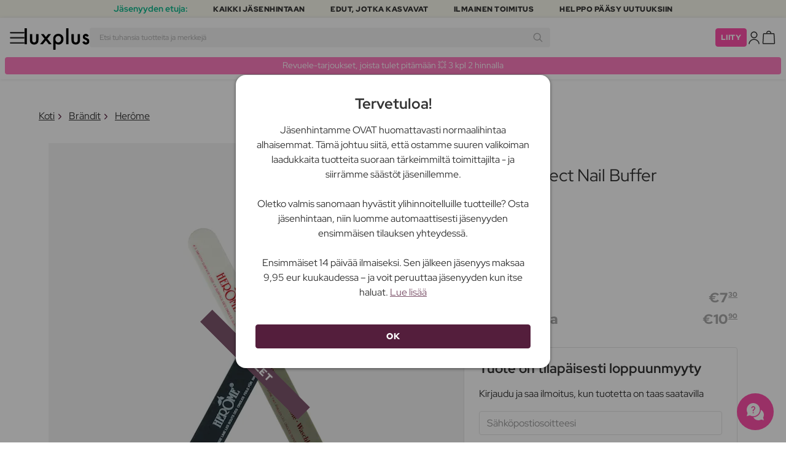

--- FILE ---
content_type: text/html; charset=UTF-8
request_url: https://www.luxplus.fi/tuote/herome-4-way-perfect-nail-buffer-1-kpl
body_size: 37568
content:
<!doctype html>
<html lang="fi"
    class="">

    <head>
        <meta charset="utf-8">
        <meta name="viewport"
            content="width=device-width, initial-scale=1, maximum-scale=5">
        <link rel="shortcut icon"
            href="/favicon.ico">
        <link rel="preload"
            href="https://www.luxplus.fi/build/assets/Kaio-Bold-pga5dD-X.woff2"
            as="font"
            type="font/woff2"
            crossorigin="anonymous">
        <link rel="preload"
            href="https://www.luxplus.fi/build/assets/Kaio-Black-C_Xq_2rn.woff2"
            as="font"
            type="font/woff2"
            crossorigin="anonymous">
        <link rel="preload"
            href="https://www.luxplus.fi/build/assets/RedHatDisplay-VariableFont_wght-CYt243Jg.woff2"
            as="font"
            type="font/woff2"
            crossorigin="anonymous">
        <link rel="preload"
            href="https://www.luxplus.fi/build/assets/RedHatDisplay-Italic-VariableFont_wght-vaS-Mr_M.woff2"
            as="font"
            type="font/woff2"
            crossorigin="anonymous">
        <link rel="dns-prefetch"
            href="//luxplus.imgix.net">
        <link rel="preconnect"
            href="//luxplus.imgix.net">
                <link rel="preload"
            href="https://luxplus.imgix.net/content/icons/2025/logo.svg"
            as="image"
            type="image/svg+xml">
            <link rel="preload" as="style" href="https://www.luxplus.fi/build/assets/swiper-DVtqE91n.css" /><link rel="stylesheet" href="https://www.luxplus.fi/build/assets/swiper-DVtqE91n.css" data-navigate-track="reload" />    <link rel="preload" as="style" href="https://www.luxplus.fi/build/assets/app-CiuazwRZ.css" /><link rel="stylesheet" href="https://www.luxplus.fi/build/assets/app-CiuazwRZ.css" data-navigate-track="reload" />            <title>Herôme 4-Way Perfect Nail Buffer 1 kpl – 7.30 €</title>
    <meta name="description"
        content="Säästä 3.60 euroa (33% ) Herôme 4-Way Perfect Nail Buffer 1 kpl Kynsiviila. Luxplus.fi-sivustolla säästät jopa 333$s:n ja monien muiden brändien tuotteista.">
    <meta property="og:url"
        content="https://www.luxplus.fi/tuote/herome-4-way-perfect-nail-buffer-1-kpl">
    <meta property="og:type"
        content="article">
    <meta property="og:title"
        content="Herôme 4-Way Perfect Nail Buffer 1 kpl">
    <meta property="og:description"
        content="4-Way Perfect Nail Buffer Herôme-merkiltä on täydellinen työkalu kauniiden ja hyvin hoidettujen kynsien saavuttamiseen. Tämä kätevä kynsien puskuri on suunniteltu tarjoamaan neljä erilaista toimintoa yhdessä laitteessa, jotta voit saavuttaa salonkitason kynsienhoitoa kotona.

4-Way Perfect Nail Bufferin avulla voit helposti ja tehokkaasti muotoilla, kiillottaa, tasoittaa ja luoda kiiltävän viimeistelyn kynsillesi. Se sopii sekä luonnollisille että tekokynsille ja sitä voi käyttää niin aloittelijat kuin kokeneet kynsiharrastajatkin.

Ensinnäkin voit muotoilla kynnet puskurin karhealla puolella. Tämä puoli auttaa poistamaan epätasaisuudet ja antaa kynsillesi kauniin muodon. Sen jälkeen voit käyttää hienoa puolta kiillottamaan kynnet ja poistamaan mahdolliset naarmut tai värjäytymät.

Kun kynnet on muotoiltu ja kiillotettu, voit käyttää puskurin kolmatta puolta tasoittamaan kynsien pintaa. Tämä vaihe on tärkeä tasaisen ja yhtenäisen pohjan luomiseksi ennen kynsilakan tai muiden kynsituotteiden levittämistä.

Viimeiseksi voit käyttää puskurin neljättä ja viimeistä puolta luomaan kiiltävän ja peilimäisen viimeistelyn kynsillesi. Tämä puoli auttaa tiivistämään kynnet ja antaa niille terveen ja hyvin hoidetun ulkonäön.

4-Way Perfect Nail Bufferin avulla voit helposti saavuttaa kauniit ja hyvin hoidetut kynnet ilman useiden eri työkalujen käyttöä. Tämä kätevä laite säästää sinulta aikaa ja rahaa samalla kun tarjoaa sinulle salonkitason kynsienhoitoa kotona.

Olitpa sitten liikkeellä tai kotona, 4-Way Perfect Nail Buffer Herôme-merkiltä on täydellinen työkalu kauniiden kynsien saavuttamiseen nopeasti. Tee kynsistäsi statement tämän monipuolisen ja tehokkaan kynsien puskurin avulla.">
            <meta property="og:image"
            content="https://luxplus.imgix.net/content/product/image/71337-62351-1669803999.jpg?auto=format&amp;w=800&amp;h=800&amp;fill-color=FFFFFF&amp;fill=solid&amp;fit=fillmax&amp;dpr=1&amp;mark=https%3A%2F%2Fluxplus.imgix.net%2Fcontent%2Ficons%2F2025%2Flogo.png&amp;mark-align=right,bottom&amp;mark-pad=40&amp;mark-w=200&amp;mark-h=160">
        <meta property="og:site_name"
        content="Luxplus">
    <meta property="og:logo"
        content="https://luxplus.imgix.net/content/icons/2025/logo-favicon.png">
    <meta name="numberofProductsOnPage"
        content="1">
    <meta name="numberofActiveProductsOnPage"
        content="0">
    <meta name="fromPrice"
        content="7.30">
    <meta name="discountPercentage"
        content="0.33">

    
    
    <link rel="canonical"
        href="https://www.luxplus.fi/tuote/herome-4-way-perfect-nail-buffer-1-kpl" />
            <link rel="preload"
            imagesrcset="
             https://luxplus.imgix.net/content/product/image/71337-62351-1669803999.jpg?auto=format&amp;w=400&amp;h=400&amp;trim=auto&amp;trim-sd=1&amp;dpr=2 2x,
              https://luxplus.imgix.net/content/product/image/71337-62351-1669803999.jpg?auto=format&amp;w=400&amp;h=400&amp;trim=auto&amp;trim-sd=1&amp;dpr=3 3x"
            as="image"
            type="image/png">
                    <!-- Livewire Styles --><style >[wire\:loading][wire\:loading], [wire\:loading\.delay][wire\:loading\.delay], [wire\:loading\.inline-block][wire\:loading\.inline-block], [wire\:loading\.inline][wire\:loading\.inline], [wire\:loading\.block][wire\:loading\.block], [wire\:loading\.flex][wire\:loading\.flex], [wire\:loading\.table][wire\:loading\.table], [wire\:loading\.grid][wire\:loading\.grid], [wire\:loading\.inline-flex][wire\:loading\.inline-flex] {display: none;}[wire\:loading\.delay\.none][wire\:loading\.delay\.none], [wire\:loading\.delay\.shortest][wire\:loading\.delay\.shortest], [wire\:loading\.delay\.shorter][wire\:loading\.delay\.shorter], [wire\:loading\.delay\.short][wire\:loading\.delay\.short], [wire\:loading\.delay\.default][wire\:loading\.delay\.default], [wire\:loading\.delay\.long][wire\:loading\.delay\.long], [wire\:loading\.delay\.longer][wire\:loading\.delay\.longer], [wire\:loading\.delay\.longest][wire\:loading\.delay\.longest] {display: none;}[wire\:offline][wire\:offline] {display: none;}[wire\:dirty]:not(textarea):not(input):not(select) {display: none;}:root {--livewire-progress-bar-color: #2299dd;}[x-cloak] {display: none !important;}[wire\:cloak] {display: none !important;}</style>
                <script>
    const consentTypes = ['Marketing', 'Analytics'];

    function generateConsentPropName(prop) {
        return 'sleeknote' + prop + 'Consent';
    }

    consentTypes.forEach(function(prop) {
        let consentPropName = generateConsentPropName(prop);

        if (!(consentPropName in window)) {
            window[consentPropName] = false;
        }
    });

    window.addEventListener('CookieInformationConsentGiven', function() {
        let cookieProps = ['cookie_cat_marketing', 'cookie_cat_statistic'];

        cookieProps.forEach(function(prop, index) {
            if (window.CookieInformation.getConsentGivenFor(prop)) {
                let consentPropName = generateConsentPropName(consentTypes[index]);
                window[consentPropName] = true;
            }
        });
    });
</script>

<script id="sleeknoteScript"
    type="text/javascript">
    (function() {
        let sleeknoteScriptTag = document.createElement("script");
        sleeknoteScriptTag.type = "text/javascript";
        sleeknoteScriptTag.charset = "utf-8";
        sleeknoteScriptTag.src = ("//sleeknotecustomerscripts.sleeknote.com/172898.js");
        let s = document.getElementById("sleeknoteScript");
        s.parentNode.insertBefore(sleeknoteScriptTag, s);
    })();
</script>
        <script src="https://cdn.behamics.com/luxplus/behamics.js"
    defer></script>
        <script type="text/javascript">
    (function(c, l, a, r, i, t, y) {
        c[a] = c[a] || function() {
            (c[a].q = c[a].q || []).push(arguments)
        };
        t = l.createElement(r);
        t.async = 1;
        t.src = "https://www.clarity.ms/tag/" + i;
        y = l.getElementsByTagName(r)[0];
        y.parentNode.insertBefore(t, y);
    })(window, document, "clarity", "script", "lffnuwvtt3");
</script>
        <script>
    window.dataLayer = window.dataLayer || [];
    window.dataLayer = [{"userStatus":"not-logged-in","userId":"","countryCode":"fi","languageCode":"fi","membership_status":"not a member","membership_date":"","membership_days":null,"membership_period":"","last_visit":"","last_purchase":"","gs":false,"email":"","phone":"","emailHash":"","phoneHash":"","ufHash":"","ulHash":"","uaHash":"","upnHash":"","ucHash":"","linkCampaignId":0,"referralId":"","membershipTypeId":0,"split-test":""}];
</script>
        <script>
    ! function() {
        "use strict";

        function l(e) {
            for (var t = e, r = 0, n = document.cookie.split(";"); r < n.length; r++) {
                var o = n[r].split("=");
                if (o[0].trim() === t) return o[1]
            }
        }

        function s(e) {
            return localStorage.getItem(e)
        }

        function u(e) {
            return window[e]
        }

        function A(e, t) {
            e = document.querySelector(e);
            return t ? null == e ? void 0 : e.getAttribute(t) : null == e ? void 0 : e.textContent
        }
        var e = window,
            t = document,
            r = "script",
            n = "dataLayer",
            o = 'https:\/\/ssc.luxplus.fi',
            a = "",
            i = "7k7yctqoqfv",
            c = '9n1=aWQ9R1RNLU1SV05HMjg%3D\u0026sort=asc',
            g = "cookie",
            v = "sck",
            E = "",
            d = !1;
        try {
            var d = !!g && (m = navigator.userAgent, !!(m = new RegExp("Version/([0-9._]+)(.*Mobile)?.*Safari.*").exec(
                    m))) && 16.4 <= parseFloat(m[1]),
                f = "stapeUserId" === g,
                I = d && !f ? function(e, t, r) {
                    void 0 === t && (t = "");
                    var n = {
                            cookie: l,
                            localStorage: s,
                            jsVariable: u,
                            cssSelector: A
                        },
                        t = Array.isArray(t) ? t : [t];
                    if (e && n[e])
                        for (var o = n[e], a = 0, i = t; a < i.length; a++) {
                            var c = i[a],
                                c = r ? o(c, r) : o(c);
                            if (c) return c
                        } else console.warn("invalid uid source", e)
                }(g, v, E) : void 0;
            d = d && (!!I || f)
        } catch (e) {
            console.error(e)
        }
        var m = e,
            g = (m[n] = m[n] || [], m[n].push({
                "gtm.start": (new Date).getTime(),
                event: "gtm.js"
            }), t.getElementsByTagName(r)[0]),
            v = I ? "&bi=" + encodeURIComponent(I) : "",
            E = t.createElement(r),
            f = (d && (i = 8 < i.length ? i.replace(/([a-z]{8}$)/, "kp$1") : "kp" + i), !d && a ? a : o);
        E.async = !0, E.src = f + "/" + i + ".js?" + c + v, null != (e = g.parentNode) && e.insertBefore(E, g)
    }();
</script>

        <script async
    src="https://helloretailcdn.com/helloretail.js"></script>
<script>
    hrq = window.hrq || [];
    hrq.push(['init', {}]);
    hrq.push(function(sdk) {
        if (!CookieInformation.getConsentGivenFor('cookie_cat_marketing')) {
            sdk.setTrackingOptOut(true);
        }
    });

    </script>

        <script>
            function isIOS() {
                return /iPad|iPhone|iPod/.test(navigator.userAgent);
            }

            var isIos = isIOS();

            document.documentElement.classList.add(isIos ? "os-ios" : "os-google");
        </script>
    </head>

    <body class="">
            <script type="application/ld+json">
    {"@context":"http:\/\/schema.org\/","@type":"Product","name":"Her\u00f4me 4-Way Perfect Nail Buffer","url":"https:\/\/www.luxplus.fi\/tuote\/herome-4-way-perfect-nail-buffer-1-kpl","description":"4-Way Perfect Nail Buffer Her\u00f4me-merkilt\u00e4 on t\u00e4ydellinen ty\u00f6kalu kauniiden ja hyvin hoidettujen kynsien saavuttamiseen. T\u00e4m\u00e4 k\u00e4tev\u00e4 kynsien puskuri on suunniteltu tarjoamaan nelj\u00e4 erilaista toimintoa yhdess\u00e4 laitteessa, jotta voit saavuttaa salonkitason kynsienhoitoa kotona.\n\n4-Way Perfect Nail Bufferin avulla voit helposti ja tehokkaasti muotoilla, kiillottaa, tasoittaa ja luoda kiilt\u00e4v\u00e4n viimeistelyn kynsillesi. Se sopii sek\u00e4 luonnollisille ett\u00e4 tekokynsille ja sit\u00e4 voi k\u00e4ytt\u00e4\u00e4 niin aloittelijat kuin kokeneet kynsiharrastajatkin.\n\nEnsinn\u00e4kin voit muotoilla kynnet puskurin karhealla puolella. T\u00e4m\u00e4 puoli auttaa poistamaan ep\u00e4tasaisuudet ja antaa kynsillesi kauniin muodon. Sen j\u00e4lkeen voit k\u00e4ytt\u00e4\u00e4 hienoa puolta kiillottamaan kynnet ja poistamaan mahdolliset naarmut tai v\u00e4rj\u00e4ytym\u00e4t.\n\nKun kynnet on muotoiltu ja kiillotettu, voit k\u00e4ytt\u00e4\u00e4 puskurin kolmatta puolta tasoittamaan kynsien pintaa. T\u00e4m\u00e4 vaihe on t\u00e4rke\u00e4 tasaisen ja yhten\u00e4isen pohjan luomiseksi ennen kynsilakan tai muiden kynsituotteiden levitt\u00e4mist\u00e4.\n\nViimeiseksi voit k\u00e4ytt\u00e4\u00e4 puskurin nelj\u00e4tt\u00e4 ja viimeist\u00e4 puolta luomaan kiilt\u00e4v\u00e4n ja peilim\u00e4isen viimeistelyn kynsillesi. T\u00e4m\u00e4 puoli auttaa tiivist\u00e4m\u00e4\u00e4n kynnet ja antaa niille terveen ja hyvin hoidetun ulkon\u00e4\u00f6n.\n\n4-Way Perfect Nail Bufferin avulla voit helposti saavuttaa kauniit ja hyvin hoidetut kynnet ilman useiden eri ty\u00f6kalujen k\u00e4ytt\u00f6\u00e4. T\u00e4m\u00e4 k\u00e4tev\u00e4 laite s\u00e4\u00e4st\u00e4\u00e4 sinulta aikaa ja rahaa samalla kun tarjoaa sinulle salonkitason kynsienhoitoa kotona.\n\nOlitpa sitten liikkeell\u00e4 tai kotona, 4-Way Perfect Nail Buffer Her\u00f4me-merkilt\u00e4 on t\u00e4ydellinen ty\u00f6kalu kauniiden kynsien saavuttamiseen nopeasti. Tee kynsist\u00e4si statement t\u00e4m\u00e4n monipuolisen ja tehokkaan kynsien puskurin avulla.","brand":{"@type":"Thing","name":"Her\u00f4me"},"offers":{"@type":"Offer","priceCurrency":"EUR","url":"https:\/\/www.luxplus.fi\/tuote\/herome-4-way-perfect-nail-buffer-1-kpl","price":"7.30","itemCondition":"http:\/\/schema.org\/NewCondition","availability":"http:\/\/schema.org\/OutOfStock","seller":{"@type":"Organization","name":"Luxplus"}},"image":"https:\/\/luxplus.imgix.net\/content\/product\/image\/71337-62351-1669803999.jpg?auto=format\u0026w=800\u0026h=800\u0026fill-color=FFFFFF\u0026fill=solid\u0026fit=fillmax\u0026dpr=1\u0026mark=https%3A%2F%2Fluxplus.imgix.net%2Fcontent%2Ficons%2F2025%2Flogo.png\u0026mark-align=right,bottom\u0026mark-pad=40\u0026mark-w=200\u0026mark-h=160","aggregateRating":{"@type":"AggregateRating","ratingValue":"4.18","ratingCount":15}}
</script>
    <script type="application/ld+json">
        {"@context":"https:\/\/schema.org","@type":"BreadcrumbList","itemListElement":[{"@type":"ListItem","position":{},"name":{},"item":{}},{"@type":"ListItem","position":{},"name":{},"item":{}},{"@type":"ListItem","position":{},"name":{},"item":{}},{"@type":"ListItem","position":{},"name":{},"item":{}}]}
    </script>
            <div class="top-bar">
        <div class="lux-container max-w-md">
            <div class="lux-field lux-mobile-only">
                <div class="lux-field lux-text">
                    <p class="font-bold">Jäsenyyden etuja:</p>
                </div>

                <div class="top-bar-mobile   hide-pagination swiper swiper-slider"
    id="swiper_6976a66021b5a"
    data-per-view="1"
    data-gap="24"
    data-center-slides=""
    data-center-bounds=""
    data-breakpoints="[]"
    data-initial-slide="0"
    data-focus-center=""
    data-loop=""
    data-autoplay="1"
    data-autoplay-delay="5000"
    data-thumbs-id=""
    style="--swiperGap: 24px;">
    <div class="swiper-wrapper ">
        <div class="swiper-slide ">
    <div class="lux-field lux-box-title">
                            <p>Kaikki jäsenhintaan</p>
                        </div>
</div>

                    <div class="swiper-slide ">
    <div class="lux-field lux-box-title">
                            <p>Edut, jotka kasvavat</p>
                        </div>
</div>

                    <div class="swiper-slide ">
    <div class="lux-field lux-box-title">
                            <p>Ilmainen toimitus</p>
                        </div>
</div>

                    <div class="swiper-slide ">
    <div class="lux-field lux-box-title">
                            <p>Helppo pääsy uutuuksiin</p>
                        </div>
</div>
    </div>

    
    </div>

            </div>

            <div class="lux-field lux-desktop-only">
                <div class="lux-field lux-content-between">
                    <div class="lux-field lux-text">
                        <p class="font-bold">Jäsenyyden etuja:</p>
                    </div>

                    <div class="lux-field lux-box-title">
                        <p>Kaikki jäsenhintaan</p>
                    </div>

                    <div class="lux-field lux-box-title">
                        <p>Edut, jotka kasvavat</p>
                    </div>

                    <div class="lux-field lux-box-title">
                        <p>Ilmainen toimitus</p>
                    </div>

                    <div class="lux-field lux-box-title">
                        <p>Helppo pääsy uutuuksiin</p>
                    </div>
                </div>
            </div>
        </div>
    </div>

    <header>
        <div class="lux-header">
    <div class="lux-container full-width">
        <div class="lux-header-container">
            <div class="lux-left">
                <a class="lux-header-button burger-menu d-xl-none" href="javascript:void(0);" onclick="window.mobileMenu.show()" id="Overview">
    <img src="/img/null.png"
    style="--svg: url(https://luxplus.imgix.net/content/icons/2025/burger.svg)"
    alt=""
    class="lux-svg-icon icon menu">

    <div class="lux-field lux-text fi">
        <p>
            Valikko
        </p>
    </div>

    
</a>

                <a class="lux-header-logo"
                    href="/">
                    <img src="https://luxplus.imgix.net/content/icons/2025/logo-favicon.svg"
                        class="topbar-logo favicon"
                        alt="">
                    <img src="https://luxplus.imgix.net/content/icons/2025/logo.svg"
                        class="topbar-logo logo"
                        alt="">
                </a>
            </div>

            <div class="lux-center shrinking-element">
                <div class="lux-field lux-header-search">
                    <form method="GET"
    action="/search"
    id="search-field-form">
    <label for="search-input-field"
        class="search-input">
        <input id="search-input-field"
            name="q"
            class="hello-search-not-member"
            type="text"
            maxlength="50"
            placeholder="Etsi tuhansia tuotteita ja merkkejä"
            autocomplete="off">

        <img src="/img/null.png"
    style="--svg: url(https://luxplus.imgix.net/content/icons/2025/search.svg)"
    alt=""
    class="lux-svg-icon ">
    </label>
</form>
                </div>
            </div>

            <div class="lux-right">
                <div class="lux-header-button lux-search-button">
                    <img src="/img/null.png"
    style="--svg: url(https://luxplus.imgix.net/content/icons/2025/search.svg)"
    alt=""
    class="lux-svg-icon ">
                </div>

                
                                                            <div class="lux-button">
                            <a href="/jaesenyys"
                                class="btn btn-sm btn-action">
                                Liity
                            </a>
                        </div>
                    
                    <a class="lux-header-button account" data-toggle="lux-popup" data-target="lux-panel-login" href="#" onclick="return false;">
    <img src="/img/null.png"
    style="--svg: url(https://luxplus.imgix.net/content/icons/2025/profile.svg)"
    alt=""
    class="lux-svg-icon icon account">

    <div class="lux-field lux-text fi">
        <p>
            Kirjaudu sisään
        </p>
    </div>

    
</a>
                
                <a href="/ostoskori"
    class="lux-header-button  basket">
    <img src="/img/null.png"
    style="--svg: url(https://luxplus.imgix.net/content/icons/2025/basket.svg)"
    alt=""
    class="lux-svg-icon icon cart">

    <span
        class="header-button-counter non-member ">
            </span>

    <div class="lux-field lux-text fi">
        <p>
            Kori
        </p>
    </div>
</a>
            </div>

            <div class="lux-footer">
                <ul class="lux-main-menu">
            <li class="">
            <a class="lux-menu-link section"
                data-id="section_news"
                href="/uudet/tuotteet">
                Uutuudet
            </a>
        </li>
            <li class="">
            <a class="lux-menu-link section"
                data-id="section_sale"
                href="/sale">
                Tarjoukset
            </a>
        </li>
            <li class="">
            <a class="lux-menu-link section"
                data-id="section_inspiration"
                href="/taas-saatavilla">
                Inspiraatio
            </a>
        </li>
            <li class="">
            <a class="lux-menu-link section"
                data-id="section_trending"
                href="/trending">
                Trending
            </a>
        </li>
            <li class="">
            <a class="lux-menu-link section"
                data-id="section_7"
                href="/section/meikki">
                Meikki
            </a>
        </li>
            <li class="">
            <a class="lux-menu-link section"
                data-id="section_8"
                href="/section/ihonhoito">
                Ihonhoito
            </a>
        </li>
            <li class="">
            <a class="lux-menu-link section"
                data-id="section_9"
                href="/section/tuoksut">
                Tuoksut
            </a>
        </li>
            <li class="">
            <a class="lux-menu-link section"
                data-id="section_10"
                href="/section/hiukset">
                Hiukset
            </a>
        </li>
            <li class="">
            <a class="lux-menu-link section"
                data-id="section_2"
                href="/section/miehet">
                Miehet
            </a>
        </li>
            <li class="">
            <a class="lux-menu-link section"
                data-id="section_11"
                href="/section/terveys-ja-hyvinvointi">
                Terveys &amp; Hyvinvointi
            </a>
        </li>
            <li class="">
            <a class="lux-menu-link section"
                data-id="section_14"
                href="/section/koti">
                Koti
            </a>
        </li>
            <li class="">
            <a class="lux-menu-link section"
                data-id="section_4"
                href="/section/luxliving">
                Hygienia
            </a>
        </li>
            <li class="">
            <a class="lux-menu-link section"
                data-id="section_3"
                href="/section/lapset-aitiys">
                Lapset &amp; Äitiys
            </a>
        </li>
            <li class="">
            <a class="lux-menu-link section"
                data-id="section_outlet"
                href="/outlet">
                Outlet
            </a>
        </li>
    </ul>
                <div class="lux-main-menu-overlay">
                                                <div class="lux-section-menu"
    data-id="section_inspiration">
    <div class="lux-category-menu">
    <a href="/taas-saatavilla"
                                    class="lux-menu-link category">
                                    Taas saatavilla
                                </a>
</div>
                                                                                <div class="lux-category-menu">
    <a href="/tilattu"
                                    class="lux-menu-link category">
                                    Tulossa pian
                                </a>
</div>
                                                                                <div class="lux-category-menu">
    <a href="/luxmagazine"
                                    class="lux-menu-link category">
                                    Luxmagazine
                                </a>
</div>
                                                                                <div class="lux-category-menu">
    <a href="/luxury"
                                    class="lux-menu-link category">
                                    Luxus
                                </a>
</div>
                                                                                <div class="lux-category-menu">
    <a href="/kaikki-braendit"
                                    class="lux-menu-link category">
                                    Brändit
                                </a>
</div>
</div>
                                            <div class="lux-section-menu"
    data-id="section_7">
    <div class="lux-category-menu">
    <a href="/kategoria/silmat"
                                    class="lux-menu-link category">
                                    Silmät
                                </a>

                                                                    <ul class="lux-subcategory-menu">
                                                                                                                                    <li>
                                                    <a href="/alakategoria/ripset"
                                                        class="lux-menu-link subcategory">
                                                        Tekoripset
                                                    </a>
                                                </li>
                                                                                                                                                                                <li>
                                                    <a href="/alakategoria/ripsiseerumit"
                                                        class="lux-menu-link subcategory">
                                                        Ripsiseerumit
                                                    </a>
                                                </li>
                                                                                                                                                                                <li>
                                                    <a href="/alakategoria/ripsivaeri"
                                                        class="lux-menu-link subcategory">
                                                        Ripsiväri
                                                    </a>
                                                </li>
                                                                                                                                                                                <li>
                                                    <a href="/alakategoria/kulmakarvat"
                                                        class="lux-menu-link subcategory">
                                                        Kulmakarvat
                                                    </a>
                                                </li>
                                                                                                                                                                                <li>
                                                    <a href="/alakategoria/ripset-ja-kulmakarvat"
                                                        class="lux-menu-link subcategory">
                                                        Ripsi- Ja Kulmaväri
                                                    </a>
                                                </li>
                                                                                                                                                                                <li>
                                                    <a href="/alakategoria/eyeliner"
                                                        class="lux-menu-link subcategory">
                                                        Eyeliner
                                                    </a>
                                                </li>
                                                                                                                                                                                <li>
                                                    <a href="/alakategoria/luomivaeri"
                                                        class="lux-menu-link subcategory">
                                                        Luomiväri
                                                    </a>
                                                </li>
                                                                                                                                                                                <li>
                                                    <a href="/alakategoria/varilliset-piilolinssit"
                                                        class="lux-menu-link subcategory">
                                                        Värilliset Piilolinssit
                                                    </a>
                                                </li>
                                                                                                                                                                                                                                                                                                                                                                                                                                                                                                                                                                                                                                                                                                                                                                                                                                                                                                                                                                                                                                                
                                        <li>
                                            <a href="/kategoria/silmat"
                                                class="lux-menu-link show-all">
                                                NÄYTÄ KAIKKI

                                                <img src="/img/null.png"
    style="--svg: url(https://luxplus.imgix.net/content/icons/2025/arrow-right.svg)"
    alt=""
    class="lux-svg-icon ">
                                            </a>
                                        </li>
                                    </ul>
</div>
                                                                                <div class="lux-category-menu">
    <a href="/kategoria/kasvot"
                                    class="lux-menu-link category">
                                    Kasvot
                                </a>

                                                                    <ul class="lux-subcategory-menu">
                                                                                                                                    <li>
                                                    <a href="/alakategoria/meikkivoide"
                                                        class="lux-menu-link subcategory">
                                                        Meikkivoide
                                                    </a>
                                                </li>
                                                                                                                                                                                <li>
                                                    <a href="/alakategoria/poskupuna"
                                                        class="lux-menu-link subcategory">
                                                        Poskipuna
                                                    </a>
                                                </li>
                                                                                                                                                                                <li>
                                                    <a href="/alakategoria/meikkivoide-ja-korostus"
                                                        class="lux-menu-link subcategory">
                                                        Peitevoiteet
                                                    </a>
                                                </li>
                                                                                                                                                                                <li>
                                                    <a href="/alakategoria/primer"
                                                        class="lux-menu-link subcategory">
                                                        Primer
                                                    </a>
                                                </li>
                                                                                                                                                                                <li>
                                                    <a href="/alakategoria/puuteri"
                                                        class="lux-menu-link subcategory">
                                                        Puuteri
                                                    </a>
                                                </li>
                                                                                                                                                                                <li>
                                                    <a href="/alakategoria/aurinkopuuteri"
                                                        class="lux-menu-link subcategory">
                                                        Aurinkopuuteri
                                                    </a>
                                                </li>
                                                                                                                                                                                <li>
                                                    <a href="/alakategoria/highlighter"
                                                        class="lux-menu-link subcategory">
                                                        Highlighter
                                                    </a>
                                                </li>
                                                                                                                                                                                <li>
                                                    <a href="/alakategoria/setting-spray"
                                                        class="lux-menu-link subcategory">
                                                        Setting spray
                                                    </a>
                                                </li>
                                                                                                                                                                                <li>
                                                    <a href="/alakategoria/bb-cc-voiteet"
                                                        class="lux-menu-link subcategory">
                                                        BB &amp; CC voiteet
                                                    </a>
                                                </li>
                                                                                                                                                                                <li>
                                                    <a href="/alakategoria/savyttavat-paivavoiteet"
                                                        class="lux-menu-link subcategory">
                                                        Sävyttävät päivävoiteet
                                                    </a>
                                                </li>
                                                                                                                                                                                                                                                                                                                                                                                                                                                                                                                                                                                                                                                                                                                                                                                                                                                                                                                                                                                                                                                
                                        <li>
                                            <a href="/kategoria/kasvot"
                                                class="lux-menu-link show-all">
                                                NÄYTÄ KAIKKI

                                                <img src="/img/null.png"
    style="--svg: url(https://luxplus.imgix.net/content/icons/2025/arrow-right.svg)"
    alt=""
    class="lux-svg-icon ">
                                            </a>
                                        </li>
                                    </ul>
</div>
                                                                                <div class="lux-category-menu">
    <a href="/kategoria/tutustu-meikki"
                                    class="lux-menu-link category">
                                    Tutustu
                                </a>

                                                                    <ul class="lux-subcategory-menu">
                                                                                                                                    <li>
                                                    <a href="/alakategoria/bestsellers-makeup"
                                                        class="lux-menu-link subcategory">
                                                        Bestsellers
                                                    </a>
                                                </li>
                                                                                                                                                                                <li>
                                                    <a href="/alakategoria/k-beauty-meikit"
                                                        class="lux-menu-link subcategory">
                                                        K-Beauty Meikit
                                                    </a>
                                                </li>
                                                                                                                                                                                <li>
                                                    <a href="/alakategoria/make-up-trends"
                                                        class="lux-menu-link subcategory">
                                                        Festival Smink
                                                    </a>
                                                </li>
                                                                                                                                                                                <li>
                                                    <a href="/alakategoria/lahjapakkaukset-makeup"
                                                        class="lux-menu-link subcategory">
                                                        Lahjapakkaukset
                                                    </a>
                                                </li>
                                                                                                                                                                                <li>
                                                    <a href="/alakategoria/contour-kit"
                                                        class="lux-menu-link subcategory">
                                                        Contour Kit
                                                    </a>
                                                </li>
                                                                                                                                                                                                                                                                                                                                                                                                                                                                                                                                                                                                                                                                                                                                                                                                                                                                                                                                                                                                                                                
                                        <li>
                                            <a href="/kategoria/tutustu-meikki"
                                                class="lux-menu-link show-all">
                                                NÄYTÄ KAIKKI

                                                <img src="/img/null.png"
    style="--svg: url(https://luxplus.imgix.net/content/icons/2025/arrow-right.svg)"
    alt=""
    class="lux-svg-icon ">
                                            </a>
                                        </li>
                                    </ul>
</div>
                                                                                <div class="lux-category-menu">
    <a href="/kategoria/huulet"
                                    class="lux-menu-link category">
                                    Huulet
                                </a>

                                                                    <ul class="lux-subcategory-menu">
                                                                                                                                    <li>
                                                    <a href="/alakategoria/huulipuna-ja-kiilto"
                                                        class="lux-menu-link subcategory">
                                                        Huulipunat
                                                    </a>
                                                </li>
                                                                                                                                                                                <li>
                                                    <a href="/alakategoria/huulikiillot"
                                                        class="lux-menu-link subcategory">
                                                        Huulikiillot
                                                    </a>
                                                </li>
                                                                                                                                                                                <li>
                                                    <a href="/alakategoria/huulisavyte"
                                                        class="lux-menu-link subcategory">
                                                        Huulisävyte
                                                    </a>
                                                </li>
                                                                                                                                                                                <li>
                                                    <a href="/alakategoria/lipliner"
                                                        class="lux-menu-link subcategory">
                                                        Lipliner
                                                    </a>
                                                </li>
                                                                                                                                                                                <li>
                                                    <a href="/alakategoria/huulioljy"
                                                        class="lux-menu-link subcategory">
                                                        Huuliöljy
                                                    </a>
                                                </li>
                                                                                                                                                                                <li>
                                                    <a href="/alakategoria/taytelaiset-huulet"
                                                        class="lux-menu-link subcategory">
                                                        Täyteläiset huulet
                                                    </a>
                                                </li>
                                                                                                                                                                                                                                                                                                                                                                                                                                                                                                                                                                                                                                                                                                                                                                                                                                                                                                                                                                                                                                                
                                        <li>
                                            <a href="/kategoria/huulet"
                                                class="lux-menu-link show-all">
                                                NÄYTÄ KAIKKI

                                                <img src="/img/null.png"
    style="--svg: url(https://luxplus.imgix.net/content/icons/2025/arrow-right.svg)"
    alt=""
    class="lux-svg-icon ">
                                            </a>
                                        </li>
                                    </ul>
</div>
                                                                                <div class="lux-category-menu">
    <a href="/kategoria/tarvikkeet"
                                    class="lux-menu-link category">
                                    Tarvikkeet
                                </a>

                                                                    <ul class="lux-subcategory-menu">
                                                                                                                                    <li>
                                                    <a href="/alakategoria/harjat-ja-siveltimet"
                                                        class="lux-menu-link subcategory">
                                                        Meikkisiveltimet
                                                    </a>
                                                </li>
                                                                                                                                                                                <li>
                                                    <a href="/alakategoria/meikki-lisatarvikkeet"
                                                        class="lux-menu-link subcategory">
                                                        Lisätarvikkeet
                                                    </a>
                                                </li>
                                                                                                                                                                                <li>
                                                    <a href="/alakategoria/meikkisienet"
                                                        class="lux-menu-link subcategory">
                                                        Meikkisienet
                                                    </a>
                                                </li>
                                                                                                                                                                                <li>
                                                    <a href="/alakategoria/pinsetti"
                                                        class="lux-menu-link subcategory">
                                                        Pinsetti
                                                    </a>
                                                </li>
                                                                                                                                                                                <li>
                                                    <a href="/alakategoria/ripsientaivutin"
                                                        class="lux-menu-link subcategory">
                                                        Ripsientaivutin
                                                    </a>
                                                </li>
                                                                                                                                                                                                                                                                                                                                                                                                                                                                                                                                                                                                                                                                                                                                                                                                                                                                                                                                                                                                                                                
                                        <li>
                                            <a href="/kategoria/tarvikkeet"
                                                class="lux-menu-link show-all">
                                                NÄYTÄ KAIKKI

                                                <img src="/img/null.png"
    style="--svg: url(https://luxplus.imgix.net/content/icons/2025/arrow-right.svg)"
    alt=""
    class="lux-svg-icon ">
                                            </a>
                                        </li>
                                    </ul>
</div>
                                                                                <div class="lux-category-menu">
    <a href="/kategoria/kynnet"
                                    class="lux-menu-link category">
                                    Kynnet
                                </a>

                                                                    <ul class="lux-subcategory-menu">
                                                                                                                                    <li>
                                                    <a href="/alakategoria/kynsilakka"
                                                        class="lux-menu-link subcategory">
                                                        Kynsilakka
                                                    </a>
                                                </li>
                                                                                                                                                                                <li>
                                                    <a href="/alakategoria/tekokynnet"
                                                        class="lux-menu-link subcategory">
                                                        Tekokynnet
                                                    </a>
                                                </li>
                                                                                                                                                                                <li>
                                                    <a href="/alakategoria/geelilakat"
                                                        class="lux-menu-link subcategory">
                                                        Geelilakat
                                                    </a>
                                                </li>
                                                                                                                                                                                <li>
                                                    <a href="/alakategoria/kynsienhoito"
                                                        class="lux-menu-link subcategory">
                                                        Kynsienhoito
                                                    </a>
                                                </li>
                                                                                                                                                                                <li>
                                                    <a href="/alakategoria/kynsiviilat-ja-kynsileikkurit"
                                                        class="lux-menu-link subcategory">
                                                        Kynsiviilat ja kynsileikkurit
                                                    </a>
                                                </li>
                                                                                                                                                                                <li>
                                                    <a href="/alakategoria/manikyyrisetti"
                                                        class="lux-menu-link subcategory">
                                                        Manikyyrisetti
                                                    </a>
                                                </li>
                                                                                                                                                                                <li>
                                                    <a href="/alakategoria/top-coat-and-base"
                                                        class="lux-menu-link subcategory">
                                                        Top coat &amp; base
                                                    </a>
                                                </li>
                                                                                                                                                                                <li>
                                                    <a href="/alakategoria/kynsilakan-poistoaineet"
                                                        class="lux-menu-link subcategory">
                                                        Kynsilakan poistoaineet
                                                    </a>
                                                </li>
                                                                                                                                                                                                                                                                                                                                                                                                                                                                                                                                                                                                                                                                                                                                                                                                                                                                                                                                                                                                                                                
                                        <li>
                                            <a href="/kategoria/kynnet"
                                                class="lux-menu-link show-all">
                                                NÄYTÄ KAIKKI

                                                <img src="/img/null.png"
    style="--svg: url(https://luxplus.imgix.net/content/icons/2025/arrow-right.svg)"
    alt=""
    class="lux-svg-icon ">
                                            </a>
                                        </li>
                                    </ul>
</div>
</div>
                                <div class="lux-section-menu"
    data-id="section_8">
    <div class="lux-category-menu">
    <a href="/kategoria/kasvojenhoito"
                                    class="lux-menu-link category">
                                    Kasvojenhoito
                                </a>

                                                                    <ul class="lux-subcategory-menu">
                                                                                                                                    <li>
                                                    <a href="/alakategoria/kasvovoide-naiset"
                                                        class="lux-menu-link subcategory">
                                                        Kasvovoide
                                                    </a>
                                                </li>
                                                                                                                                                                                <li>
                                                    <a href="/alakategoria/serum"
                                                        class="lux-menu-link subcategory">
                                                        Seerumit
                                                    </a>
                                                </li>
                                                                                                                                                                                <li>
                                                    <a href="/alakategoria/kasvojen-puhdistusaine-ja-saippua-naiset"
                                                        class="lux-menu-link subcategory">
                                                        Kasvojenpuhdistus
                                                    </a>
                                                </li>
                                                                                                                                                                                <li>
                                                    <a href="/alakategoria/kasvovesi"
                                                        class="lux-menu-link subcategory">
                                                        Kasvovesi
                                                    </a>
                                                </li>
                                                                                                                                                                                <li>
                                                    <a href="/alakategoria/naamiot-ja-kuorinnat-naiset"
                                                        class="lux-menu-link subcategory">
                                                        Kasvonaamiot
                                                    </a>
                                                </li>
                                                                                                                                                                                <li>
                                                    <a href="/alakategoria/gua-sha-ja-dermarollers"
                                                        class="lux-menu-link subcategory">
                                                        Ihonhoitotarvikkeet
                                                    </a>
                                                </li>
                                                                                                                                                                                <li>
                                                    <a href="/alakategoria/silmaenympaerysvoide"
                                                        class="lux-menu-link subcategory">
                                                        Silmänympärykset
                                                    </a>
                                                </li>
                                                                                                                                                                                <li>
                                                    <a href="/alakategoria/huulten-hoito"
                                                        class="lux-menu-link subcategory">
                                                        Huultenhoito
                                                    </a>
                                                </li>
                                                                                                                                                                                <li>
                                                    <a href="/alakategoria/essence"
                                                        class="lux-menu-link subcategory">
                                                        Essence
                                                    </a>
                                                </li>
                                                                                                                                                                                <li>
                                                    <a href="/alakategoria/meikin-poistoaine"
                                                        class="lux-menu-link subcategory">
                                                        Meikin poistoaine
                                                    </a>
                                                </li>
                                                                                                                                                                                <li>
                                                    <a href="/alakategoria/kasvosumut"
                                                        class="lux-menu-link subcategory">
                                                        Kasvosumut
                                                    </a>
                                                </li>
                                                                                                                                                                                <li>
                                                    <a href="/alakategoria/kasvooljyt"
                                                        class="lux-menu-link subcategory">
                                                        Kasvoöljyt
                                                    </a>
                                                </li>
                                                                                                                                                                                                                                                                                                                                                                                                                                                                                                                                                                                                                                                                                                                                                                                                                                                                                                                                                                                                                                                
                                        <li>
                                            <a href="/kategoria/kasvojenhoito"
                                                class="lux-menu-link show-all">
                                                NÄYTÄ KAIKKI

                                                <img src="/img/null.png"
    style="--svg: url(https://luxplus.imgix.net/content/icons/2025/arrow-right.svg)"
    alt=""
    class="lux-svg-icon ">
                                            </a>
                                        </li>
                                    </ul>
</div>
                                                                                <div class="lux-category-menu">
    <a href="/kategoria/valitse-ihotyypin-mukaan"
                                    class="lux-menu-link category">
                                    Valitse ihotyypin mukaan
                                </a>

                                                                    <ul class="lux-subcategory-menu">
                                                                                                                                    <li>
                                                    <a href="/alakategoria/kuiva-iho"
                                                        class="lux-menu-link subcategory">
                                                        Kuiva iho
                                                    </a>
                                                </li>
                                                                                                                                                                                <li>
                                                    <a href="/alakategoria/anti-age"
                                                        class="lux-menu-link subcategory">
                                                        Anti age
                                                    </a>
                                                </li>
                                                                                                                                                                                <li>
                                                    <a href="/alakategoria/punoitukseen"
                                                        class="lux-menu-link subcategory">
                                                        Punoitukseen
                                                    </a>
                                                </li>
                                                                                                                                                                                <li>
                                                    <a href="/alakategoria/hyperpigmentaatio"
                                                        class="lux-menu-link subcategory">
                                                        Hyperpigmentaatio
                                                    </a>
                                                </li>
                                                                                                                                                                                <li>
                                                    <a href="/alakategoria/rasvainen-iho"
                                                        class="lux-menu-link subcategory">
                                                        Rasvainen iho
                                                    </a>
                                                </li>
                                                                                                                                                                                <li>
                                                    <a href="/alakategoria/herkka-iho"
                                                        class="lux-menu-link subcategory">
                                                        Herkkä iho
                                                    </a>
                                                </li>
                                                                                                                                                                                <li>
                                                    <a href="/alakategoria/epapuhdas-iho"
                                                        class="lux-menu-link subcategory">
                                                        Epäpuhdas iho
                                                    </a>
                                                </li>
                                                                                                                                                                                <li>
                                                    <a href="/alakategoria/sekaiho"
                                                        class="lux-menu-link subcategory">
                                                        Sekaiho
                                                    </a>
                                                </li>
                                                                                                                                                                                <li>
                                                    <a href="/alakategoria/raskausarvet"
                                                        class="lux-menu-link subcategory">
                                                        Raskausarvet
                                                    </a>
                                                </li>
                                                                                                                                                                                <li>
                                                    <a href="/alakategoria/selluliitti"
                                                        class="lux-menu-link subcategory">
                                                        Selluliitti
                                                    </a>
                                                </li>
                                                                                                                                                                                                                                                                                                                                                                                                                                                                                                                                                                                                                                                                                                                                                                                                                                                                                                                                                                                                                                                
                                        <li>
                                            <a href="/kategoria/valitse-ihotyypin-mukaan"
                                                class="lux-menu-link show-all">
                                                NÄYTÄ KAIKKI

                                                <img src="/img/null.png"
    style="--svg: url(https://luxplus.imgix.net/content/icons/2025/arrow-right.svg)"
    alt=""
    class="lux-svg-icon ">
                                            </a>
                                        </li>
                                    </ul>
</div>
                                                                                <div class="lux-category-menu">
    <a href="/kategoria/lahjat"
                                    class="lux-menu-link category">
                                    Tutustu
                                </a>

                                                                    <ul class="lux-subcategory-menu">
                                                                                                                                    <li>
                                                    <a href="/alakategoria/k-beauty"
                                                        class="lux-menu-link subcategory">
                                                        K-Beauty
                                                    </a>
                                                </li>
                                                                                                                                                                                <li>
                                                    <a href="/alakategoria/bestsellers-skincare"
                                                        class="lux-menu-link subcategory">
                                                        Bestsellers
                                                    </a>
                                                </li>
                                                                                                                                                                                <li>
                                                    <a href="/alakategoria/ihonhoito-matkakoko"
                                                        class="lux-menu-link subcategory">
                                                        Matkakoko
                                                    </a>
                                                </li>
                                                                                                                                                                                <li>
                                                    <a href="/alakategoria/lahjapakkaukset"
                                                        class="lux-menu-link subcategory">
                                                        Lahjapakkaukset
                                                    </a>
                                                </li>
                                                                                                                                                                                <li>
                                                    <a href="/alakategoria/hyvinvointi-ihonhoito"
                                                        class="lux-menu-link subcategory">
                                                        Hyvinvointi
                                                    </a>
                                                </li>
                                                                                                                                                                                                                                                                                                                                                                                                                                                                                                                                                                                                                                                                                                                                                                                                                                                                                                                                                                                                                                                
                                        <li>
                                            <a href="/kategoria/lahjat"
                                                class="lux-menu-link show-all">
                                                NÄYTÄ KAIKKI

                                                <img src="/img/null.png"
    style="--svg: url(https://luxplus.imgix.net/content/icons/2025/arrow-right.svg)"
    alt=""
    class="lux-svg-icon ">
                                            </a>
                                        </li>
                                    </ul>
</div>
                                                                                <div class="lux-category-menu">
    <a href="/kategoria/k-beauty"
                                    class="lux-menu-link category">
                                    K-Beauty
                                </a>

                                                                    <ul class="lux-subcategory-menu">
                                                                                                                                    <li>
                                                    <a href="/alakategoria/k-beauty-seerumit"
                                                        class="lux-menu-link subcategory">
                                                        Seerumit
                                                    </a>
                                                </li>
                                                                                                                                                                                <li>
                                                    <a href="/alakategoria/k-beauty-kasvovoide"
                                                        class="lux-menu-link subcategory">
                                                        Kasvovoide
                                                    </a>
                                                </li>
                                                                                                                                                                                <li>
                                                    <a href="/alakategoria/k-beauty-toner-and-mist"
                                                        class="lux-menu-link subcategory">
                                                        Toner &amp; Mist
                                                    </a>
                                                </li>
                                                                                                                                                                                <li>
                                                    <a href="/alakategoria/k-beauty-kasvojenpuhdistus"
                                                        class="lux-menu-link subcategory">
                                                        Kasvojenpuhdistus
                                                    </a>
                                                </li>
                                                                                                                                                                                <li>
                                                    <a href="/alakategoria/k-beauty-sheet-masks"
                                                        class="lux-menu-link subcategory">
                                                        Sheet Masks
                                                    </a>
                                                </li>
                                                                                                                                                                                <li>
                                                    <a href="/alakategoria/k-beauty-kasvonaamiot"
                                                        class="lux-menu-link subcategory">
                                                        Kasvonaamiot
                                                    </a>
                                                </li>
                                                                                                                                                                                <li>
                                                    <a href="/alakategoria/k-beauty-silmanymparysvoide"
                                                        class="lux-menu-link subcategory">
                                                        Silmänympärysvoide
                                                    </a>
                                                </li>
                                                                                                                                                                                <li>
                                                    <a href="/alakategoria/k-beauty-aurinkorasva"
                                                        class="lux-menu-link subcategory">
                                                        Aurinkorasva
                                                    </a>
                                                </li>
                                                                                                                                                                                <li>
                                                    <a href="/alakategoria/k-beauty-essence"
                                                        class="lux-menu-link subcategory">
                                                        Essence
                                                    </a>
                                                </li>
                                                                                                                                                                                <li>
                                                    <a href="/alakategoria/k-beauty-vartalonhoito"
                                                        class="lux-menu-link subcategory">
                                                        Vartalonhoito
                                                    </a>
                                                </li>
                                                                                                                                                                                <li>
                                                    <a href="/alakategoria/k-beauty-kasvojen-puhdistusoljy"
                                                        class="lux-menu-link subcategory">
                                                        Kasvojen puhdistusöljy
                                                    </a>
                                                </li>
                                                                                                                                                                                <li>
                                                    <a href="/alakategoria/k-beauty-kuorinta"
                                                        class="lux-menu-link subcategory">
                                                        Kuorinta
                                                    </a>
                                                </li>
                                                                                                                                                                                                                                                                                                                                                                                                                                                                                                                                                                                                                                                                                                                                                                                                                                                                                                                                                                                                                                                
                                        <li>
                                            <a href="/kategoria/k-beauty"
                                                class="lux-menu-link show-all">
                                                NÄYTÄ KAIKKI

                                                <img src="/img/null.png"
    style="--svg: url(https://luxplus.imgix.net/content/icons/2025/arrow-right.svg)"
    alt=""
    class="lux-svg-icon ">
                                            </a>
                                        </li>
                                    </ul>
</div>
                                                                                <div class="lux-category-menu">
    <a href="/kategoria/valitse-ainesosien-perusteella"
                                    class="lux-menu-link category">
                                    Valitse ainesosien perusteella
                                </a>

                                                                    <ul class="lux-subcategory-menu">
                                                                                                                                    <li>
                                                    <a href="/alakategoria/nikotiiniamidi"
                                                        class="lux-menu-link subcategory">
                                                        Nikotiiniamidi
                                                    </a>
                                                </li>
                                                                                                                                                                                <li>
                                                    <a href="/alakategoria/hyaluronihappo"
                                                        class="lux-menu-link subcategory">
                                                        Hyaluronihappo
                                                    </a>
                                                </li>
                                                                                                                                                                                <li>
                                                    <a href="/alakategoria/c-vitamiini"
                                                        class="lux-menu-link subcategory">
                                                        C-vitamiini
                                                    </a>
                                                </li>
                                                                                                                                                                                <li>
                                                    <a href="/alakategoria/centella"
                                                        class="lux-menu-link subcategory">
                                                        Centella
                                                    </a>
                                                </li>
                                                                                                                                                                                <li>
                                                    <a href="/alakategoria/kollageeni"
                                                        class="lux-menu-link subcategory">
                                                        Kollageeni
                                                    </a>
                                                </li>
                                                                                                                                                                                <li>
                                                    <a href="/alakategoria/retinoli"
                                                        class="lux-menu-link subcategory">
                                                        Retinoli
                                                    </a>
                                                </li>
                                                                                                                                                                                <li>
                                                    <a href="/alakategoria/pdrn"
                                                        class="lux-menu-link subcategory">
                                                        PDRN
                                                    </a>
                                                </li>
                                                                                                                                                                                <li>
                                                    <a href="/alakategoria/e-vitamiini"
                                                        class="lux-menu-link subcategory">
                                                        E-vitamiini
                                                    </a>
                                                </li>
                                                                                                                                                                                <li>
                                                    <a href="/alakategoria/aha-bha"
                                                        class="lux-menu-link subcategory">
                                                        AHA BHA
                                                    </a>
                                                </li>
                                                                                                                                                                                <li>
                                                    <a href="/alakategoria/salisyylihappo"
                                                        class="lux-menu-link subcategory">
                                                        Salisyylihappo
                                                    </a>
                                                </li>
                                                                                                                                                                                                                                                                                                                                                                                                                                                                                                                                                                                                                                                                                                                                                                                                                                                                                                                                                                                                                                                
                                        <li>
                                            <a href="/kategoria/valitse-ainesosien-perusteella"
                                                class="lux-menu-link show-all">
                                                NÄYTÄ KAIKKI

                                                <img src="/img/null.png"
    style="--svg: url(https://luxplus.imgix.net/content/icons/2025/arrow-right.svg)"
    alt=""
    class="lux-svg-icon ">
                                            </a>
                                        </li>
                                    </ul>
</div>
                                                                                <div class="lux-category-menu">
    <a href="/kategoria/aurinkotuotteet"
                                    class="lux-menu-link category">
                                    Aurinkotuotteet
                                </a>

                                                                    <ul class="lux-subcategory-menu">
                                                                                                                                    <li>
                                                    <a href="/alakategoria/aurinkosuojatuotteet-naiset"
                                                        class="lux-menu-link subcategory">
                                                        Aurinkovoiteet
                                                    </a>
                                                </li>
                                                                                                                                                                                <li>
                                                    <a href="/alakategoria/itserusketus"
                                                        class="lux-menu-link subcategory">
                                                        Itseruskettavat
                                                    </a>
                                                </li>
                                                                                                                                                                                <li>
                                                    <a href="/alakategoria/aurinkosuojatuotteet-kasvot-naiset"
                                                        class="lux-menu-link subcategory">
                                                        Aftersun
                                                    </a>
                                                </li>
                                                                                                                                                                                                                                                                                                                                                                                                                                                                                                                                                                                                                                                                                                                                                                                                                                                                                                                                                                                                                                                
                                        <li>
                                            <a href="/kategoria/aurinkotuotteet"
                                                class="lux-menu-link show-all">
                                                NÄYTÄ KAIKKI

                                                <img src="/img/null.png"
    style="--svg: url(https://luxplus.imgix.net/content/icons/2025/arrow-right.svg)"
    alt=""
    class="lux-svg-icon ">
                                            </a>
                                        </li>
                                    </ul>
</div>
                                                                                <div class="lux-category-menu">
    <a href="/kategoria/vartalonhoito"
                                    class="lux-menu-link category">
                                    Vartalonhoito
                                </a>

                                                                    <ul class="lux-subcategory-menu">
                                                                                                                                    <li>
                                                    <a href="/alakategoria/bodylotion-naiset"
                                                        class="lux-menu-link subcategory">
                                                        Vartalovoiteet
                                                    </a>
                                                </li>
                                                                                                                                                                                <li>
                                                    <a href="/alakategoria/suikugeelit"
                                                        class="lux-menu-link subcategory">
                                                        Suikugeelit
                                                    </a>
                                                </li>
                                                                                                                                                                                <li>
                                                    <a href="/alakategoria/jalkojen-hoito-naiset"
                                                        class="lux-menu-link subcategory">
                                                        Jalkojenhoito
                                                    </a>
                                                </li>
                                                                                                                                                                                <li>
                                                    <a href="/alakategoria/vartalo-oeljy"
                                                        class="lux-menu-link subcategory">
                                                        Vartaloöljyt
                                                    </a>
                                                </li>
                                                                                                                                                                                <li>
                                                    <a href="/alakategoria/kaesisaippua"
                                                        class="lux-menu-link subcategory">
                                                        Käsisaippua
                                                    </a>
                                                </li>
                                                                                                                                                                                <li>
                                                    <a href="/alakategoria/deodorantit"
                                                        class="lux-menu-link subcategory">
                                                        Deodorantit
                                                    </a>
                                                </li>
                                                                                                                                                                                <li>
                                                    <a href="/alakategoria/kaedet-ja-kynnet-naiset"
                                                        class="lux-menu-link subcategory">
                                                        Käsienhoito
                                                    </a>
                                                </li>
                                                                                                                                                                                <li>
                                                    <a href="/alakategoria/bodyscrub"
                                                        class="lux-menu-link subcategory">
                                                        Kuorinta
                                                    </a>
                                                </li>
                                                                                                                                                                                <li>
                                                    <a href="/alakategoria/suihkugeeli-naiset"
                                                        class="lux-menu-link subcategory">
                                                        Kylpy
                                                    </a>
                                                </li>
                                                                                                                                                                                <li>
                                                    <a href="/alakategoria/lisatarvikkeet-vartalonhoito"
                                                        class="lux-menu-link subcategory">
                                                        Lisätarvikkeet
                                                    </a>
                                                </li>
                                                                                                                                                                                                                                                                                                                                                                                                                                                                                                                                                                                                                                                                                                                                                                                                                                                                                                                                                                                                                                                
                                        <li>
                                            <a href="/kategoria/vartalonhoito"
                                                class="lux-menu-link show-all">
                                                NÄYTÄ KAIKKI

                                                <img src="/img/null.png"
    style="--svg: url(https://luxplus.imgix.net/content/icons/2025/arrow-right.svg)"
    alt=""
    class="lux-svg-icon ">
                                            </a>
                                        </li>
                                    </ul>
</div>
                                                                                <div class="lux-category-menu">
    <a href="/kategoria/dermatologinen-ihonhoito"
                                    class="lux-menu-link category">
                                    Dermatologinen ihonhoito
                                </a>

                                                                    <ul class="lux-subcategory-menu">
                                                                                                                                    <li>
                                                    <a href="/alakategoria/kasvojenhoito"
                                                        class="lux-menu-link subcategory">
                                                        Kasvojenhoito
                                                    </a>
                                                </li>
                                                                                                                                                                                <li>
                                                    <a href="/alakategoria/aurinkotuotteet-derma"
                                                        class="lux-menu-link subcategory">
                                                        Aurinkotuotteet
                                                    </a>
                                                </li>
                                                                                                                                                                                <li>
                                                    <a href="/alakategoria/vartalonhoito"
                                                        class="lux-menu-link subcategory">
                                                        Vartalonhoito
                                                    </a>
                                                </li>
                                                                                                                                                                                                                                                                                                                                                                                                                                                                                                                                                                                                                                                                                                                                                                                                                                                                                                                                                                                                                                                
                                        <li>
                                            <a href="/kategoria/dermatologinen-ihonhoito"
                                                class="lux-menu-link show-all">
                                                NÄYTÄ KAIKKI

                                                <img src="/img/null.png"
    style="--svg: url(https://luxplus.imgix.net/content/icons/2025/arrow-right.svg)"
    alt=""
    class="lux-svg-icon ">
                                            </a>
                                        </li>
                                    </ul>
</div>
</div>
                                <div class="lux-section-menu"
    data-id="section_9">
    <div class="lux-category-menu">
    <a href="/kategoria/feminiiniset"
                                    class="lux-menu-link category">
                                    Feminiiniset
                                </a>

                                                                    <ul class="lux-subcategory-menu">
                                                                                                                                    <li>
                                                    <a href="/alakategoria/naisten-hajuvedet"
                                                        class="lux-menu-link subcategory">
                                                        Tuoksut
                                                    </a>
                                                </li>
                                                                                                                                                                                <li>
                                                    <a href="/alakategoria/tuoksut-lahjapakkaukset-naisille"
                                                        class="lux-menu-link subcategory">
                                                        Lahjapakkaukset
                                                    </a>
                                                </li>
                                                                                                                                                                                <li>
                                                    <a href="/alakategoria/body-mist"
                                                        class="lux-menu-link subcategory">
                                                        Body Mist
                                                    </a>
                                                </li>
                                                                                                                                                                                <li>
                                                    <a href="/alakategoria/deodorantti"
                                                        class="lux-menu-link subcategory">
                                                        Deodorantti
                                                    </a>
                                                </li>
                                                                                                                                                                                <li>
                                                    <a href="/alakategoria/niche-tuoksut-naisille"
                                                        class="lux-menu-link subcategory">
                                                        Niche Tuoksut
                                                    </a>
                                                </li>
                                                                                                                                                                                                                                                                                                                                                                                                                                                                                                                                                                                                                                                                                                                                                                                                                                                                                                                                                                                                                                                
                                        <li>
                                            <a href="/kategoria/feminiiniset"
                                                class="lux-menu-link show-all">
                                                NÄYTÄ KAIKKI

                                                <img src="/img/null.png"
    style="--svg: url(https://luxplus.imgix.net/content/icons/2025/arrow-right.svg)"
    alt=""
    class="lux-svg-icon ">
                                            </a>
                                        </li>
                                    </ul>
</div>
                                                                                <div class="lux-category-menu">
    <a href="/kategoria/tuoksut-vivahteet"
                                    class="lux-menu-link category">
                                    Tuoksut &amp; Vivahteet
                                </a>

                                                                    <ul class="lux-subcategory-menu">
                                                                                                                                    <li>
                                                    <a href="/alakategoria/kukkaistuoksut"
                                                        class="lux-menu-link subcategory">
                                                        Kukkainen
                                                    </a>
                                                </li>
                                                                                                                                                                                <li>
                                                    <a href="/alakategoria/vaniljaiset-tuoksut"
                                                        class="lux-menu-link subcategory">
                                                        Makea
                                                    </a>
                                                </li>
                                                                                                                                                                                <li>
                                                    <a href="/alakategoria/hedelmaiset-tuoksut"
                                                        class="lux-menu-link subcategory">
                                                        Hedelmäinen
                                                    </a>
                                                </li>
                                                                                                                                                                                <li>
                                                    <a href="/alakategoria/itamaiset-tuoksut"
                                                        class="lux-menu-link subcategory">
                                                        Itämaiset Tuoksut
                                                    </a>
                                                </li>
                                                                                                                                                                                <li>
                                                    <a href="/alakategoria/sitrus-hajuvesi"
                                                        class="lux-menu-link subcategory">
                                                        Sitrus
                                                    </a>
                                                </li>
                                                                                                                                                                                <li>
                                                    <a href="/alakategoria/puunuottisia-hajuvesia"
                                                        class="lux-menu-link subcategory">
                                                        Puinen
                                                    </a>
                                                </li>
                                                                                                                                                                                                                                                                                                                                                                                                                                                                                                                                                                                                                                                                                                                                                                                                                                                                                                                                                                                                                                                
                                        <li>
                                            <a href="/kategoria/tuoksut-vivahteet"
                                                class="lux-menu-link show-all">
                                                NÄYTÄ KAIKKI

                                                <img src="/img/null.png"
    style="--svg: url(https://luxplus.imgix.net/content/icons/2025/arrow-right.svg)"
    alt=""
    class="lux-svg-icon ">
                                            </a>
                                        </li>
                                    </ul>
</div>
                                                                                <div class="lux-category-menu">
    <a href="/kategoria/maskuliiniset"
                                    class="lux-menu-link category">
                                    Maskuliiniset
                                </a>

                                                                    <ul class="lux-subcategory-menu">
                                                                                                                                    <li>
                                                    <a href="/alakategoria/miesten-hajuvedet"
                                                        class="lux-menu-link subcategory">
                                                        Tuoksut
                                                    </a>
                                                </li>
                                                                                                                                                                                <li>
                                                    <a href="/alakategoria/deodorantti-miehet"
                                                        class="lux-menu-link subcategory">
                                                        Deodorantti
                                                    </a>
                                                </li>
                                                                                                                                                                                <li>
                                                    <a href="/alakategoria/tuoksut-lahjapakkaukset-miehille"
                                                        class="lux-menu-link subcategory">
                                                        Miesten Lahjat
                                                    </a>
                                                </li>
                                                                                                                                                                                <li>
                                                    <a href="/alakategoria/niche-tuoksut-miehille"
                                                        class="lux-menu-link subcategory">
                                                        Niche Tuoksut
                                                    </a>
                                                </li>
                                                                                                                                                                                                                                                                                                                                                                                                                                                                                                                                                                                                                                                                                                                                                                                                                                                                                                                                                                                                                                                
                                        <li>
                                            <a href="/kategoria/maskuliiniset"
                                                class="lux-menu-link show-all">
                                                NÄYTÄ KAIKKI

                                                <img src="/img/null.png"
    style="--svg: url(https://luxplus.imgix.net/content/icons/2025/arrow-right.svg)"
    alt=""
    class="lux-svg-icon ">
                                            </a>
                                        </li>
                                    </ul>
</div>
                                                                                <div class="lux-category-menu">
    <a href="/kategoria/tutustu-tuoksut"
                                    class="lux-menu-link category">
                                    Tutustu
                                </a>

                                                                    <ul class="lux-subcategory-menu">
                                                                                                                                    <li>
                                                    <a href="/alakategoria/vanilja"
                                                        class="lux-menu-link subcategory">
                                                        Vaniljaiset Tuoksut
                                                    </a>
                                                </li>
                                                                                                                                                                                <li>
                                                    <a href="/alakategoria/bestsellers-fragrance"
                                                        class="lux-menu-link subcategory">
                                                        Bestsellers
                                                    </a>
                                                </li>
                                                                                                                                                                                <li>
                                                    <a href="/alakategoria/arabialaiset-hajuvedet"
                                                        class="lux-menu-link subcategory">
                                                        Arabialaiset Hajuvedet
                                                    </a>
                                                </li>
                                                                                                                                                                                <li>
                                                    <a href="/alakategoria/perfume-trends"
                                                        class="lux-menu-link subcategory">
                                                        Niche Tuoksut
                                                    </a>
                                                </li>
                                                                                                                                                                                <li>
                                                    <a href="/alakategoria/tuoreet-tuoksut"
                                                        class="lux-menu-link subcategory">
                                                        Tuoreet Tuoksut
                                                    </a>
                                                </li>
                                                                                                                                                                                <li>
                                                    <a href="/alakategoria/uudelleentaytettavat"
                                                        class="lux-menu-link subcategory">
                                                        Uudelleentäytettävät
                                                    </a>
                                                </li>
                                                                                                                                                                                <li>
                                                    <a href="/alakategoria/hiustuoksu"
                                                        class="lux-menu-link subcategory">
                                                        Hiustuoksu
                                                    </a>
                                                </li>
                                                                                                                                                                                <li>
                                                    <a href="/alakategoria/perfume-layering"
                                                        class="lux-menu-link subcategory">
                                                        Layering
                                                    </a>
                                                </li>
                                                                                                                                                                                <li>
                                                    <a href="/alakategoria/parfyymioljy"
                                                        class="lux-menu-link subcategory">
                                                        Parfyymiöljy
                                                    </a>
                                                </li>
                                                                                                                                                                                                                                                                                                                                                                                                                                                                                                                                                                                                                                                                                                                                                                                                                                                                                                                                                                                                                                                
                                        <li>
                                            <a href="/kategoria/tutustu-tuoksut"
                                                class="lux-menu-link show-all">
                                                NÄYTÄ KAIKKI

                                                <img src="/img/null.png"
    style="--svg: url(https://luxplus.imgix.net/content/icons/2025/arrow-right.svg)"
    alt=""
    class="lux-svg-icon ">
                                            </a>
                                        </li>
                                    </ul>
</div>
                                                                                <div class="lux-category-menu">
    <a href="/kategoria/tuoksut-sukupuolineutraali"
                                    class="lux-menu-link category">
                                    Sukupuolineutraali
                                </a>

                                                                    <ul class="lux-subcategory-menu">
                                                                                                                                    <li>
                                                    <a href="/alakategoria/unisex-tuoksut"
                                                        class="lux-menu-link subcategory">
                                                        Tuoksut
                                                    </a>
                                                </li>
                                                                                                                                                                                <li>
                                                    <a href="/alakategoria/niche-tuoksut-unisex"
                                                        class="lux-menu-link subcategory">
                                                        Niche Tuoksut
                                                    </a>
                                                </li>
                                                                                                                                                                                                                                                                                                                                                                                                                                                                                                                                                                                                                                                                                                                                                                                                                                                                                                                                                                                                                                                
                                        <li>
                                            <a href="/kategoria/tuoksut-sukupuolineutraali"
                                                class="lux-menu-link show-all">
                                                NÄYTÄ KAIKKI

                                                <img src="/img/null.png"
    style="--svg: url(https://luxplus.imgix.net/content/icons/2025/arrow-right.svg)"
    alt=""
    class="lux-svg-icon ">
                                            </a>
                                        </li>
                                    </ul>
</div>
</div>
                                <div class="lux-section-menu"
    data-id="section_10">
    <div class="lux-category-menu">
    <a href="/kategoria/hiustenhoito"
                                    class="lux-menu-link category">
                                    Hiustenhoito
                                </a>

                                                                    <ul class="lux-subcategory-menu">
                                                                                                                                    <li>
                                                    <a href="/alakategoria/hiusten-hoito-ja-naamiot-naiset"
                                                        class="lux-menu-link subcategory">
                                                        Hiusnaamiot &amp; Leave-In
                                                    </a>
                                                </li>
                                                                                                                                                                                <li>
                                                    <a href="/alakategoria/shampoo-naiset"
                                                        class="lux-menu-link subcategory">
                                                        Shampoo
                                                    </a>
                                                </li>
                                                                                                                                                                                <li>
                                                    <a href="/alakategoria/hoitoaine-naiset"
                                                        class="lux-menu-link subcategory">
                                                        Hoitoaineet
                                                    </a>
                                                </li>
                                                                                                                                                                                <li>
                                                    <a href="/alakategoria/hiusoljyt"
                                                        class="lux-menu-link subcategory">
                                                        Hiusöljy &amp; Hiusseerumi
                                                    </a>
                                                </li>
                                                                                                                                                                                <li>
                                                    <a href="/alakategoria/hiustenlahto"
                                                        class="lux-menu-link subcategory">
                                                        Hiustenlähtö
                                                    </a>
                                                </li>
                                                                                                                                                                                <li>
                                                    <a href="/alakategoria/kuiva-shampoo"
                                                        class="lux-menu-link subcategory">
                                                        Kuiva shampoo
                                                    </a>
                                                </li>
                                                                                                                                                                                <li>
                                                    <a href="/alakategoria/shampoo-ja-hoitoaine-refill"
                                                        class="lux-menu-link subcategory">
                                                        Shampoo ja hoitoaine refill
                                                    </a>
                                                </li>
                                                                                                                                                                                <li>
                                                    <a href="/alakategoria/taishampoot"
                                                        class="lux-menu-link subcategory">
                                                        Täishampoot
                                                    </a>
                                                </li>
                                                                                                                                                                                                                                                                                                                                                                                                                                                                                                                                                                                                                                                                                                                                                                                                                                                                                                                                                                                                                                                
                                        <li>
                                            <a href="/kategoria/hiustenhoito"
                                                class="lux-menu-link show-all">
                                                NÄYTÄ KAIKKI

                                                <img src="/img/null.png"
    style="--svg: url(https://luxplus.imgix.net/content/icons/2025/arrow-right.svg)"
    alt=""
    class="lux-svg-icon ">
                                            </a>
                                        </li>
                                    </ul>
</div>
                                                                                <div class="lux-category-menu">
    <a href="/kategoria/valitse-tarpeen-mukaan"
                                    class="lux-menu-link category">
                                    Valitse tarpeen mukaan
                                </a>

                                                                    <ul class="lux-subcategory-menu">
                                                                                                                                    <li>
                                                    <a href="/alakategoria/vaurioituneet-hiukset"
                                                        class="lux-menu-link subcategory">
                                                        Vaurioituneet hiukset
                                                    </a>
                                                </li>
                                                                                                                                                                                <li>
                                                    <a href="/alakategoria/kiharat-hiukset"
                                                        class="lux-menu-link subcategory">
                                                        Kiharat hiukset
                                                    </a>
                                                </li>
                                                                                                                                                                                <li>
                                                    <a href="/alakategoria/kuivat-hiukset"
                                                        class="lux-menu-link subcategory">
                                                        Kuivat hiukset
                                                    </a>
                                                </li>
                                                                                                                                                                                <li>
                                                    <a href="/alakategoria/arsyyntynyt-paanahka"
                                                        class="lux-menu-link subcategory">
                                                        Ärsyyntynyt päänahka
                                                    </a>
                                                </li>
                                                                                                                                                                                <li>
                                                    <a href="/alakategoria/varjatyt-hiukset"
                                                        class="lux-menu-link subcategory">
                                                        Värjätyt hiukset
                                                    </a>
                                                </li>
                                                                                                                                                                                <li>
                                                    <a href="/alakategoria/hennot-hiukset"
                                                        class="lux-menu-link subcategory">
                                                        Hiusten volyymi
                                                    </a>
                                                </li>
                                                                                                                                                                                <li>
                                                    <a href="/alakategoria/hiustyyppi-harmaat-hiukset"
                                                        class="lux-menu-link subcategory">
                                                        Harmaat hiukset
                                                    </a>
                                                </li>
                                                                                                                                                                                <li>
                                                    <a href="/alakategoria/hilseshampoot"
                                                        class="lux-menu-link subcategory">
                                                        Hilseshampoot
                                                    </a>
                                                </li>
                                                                                                                                                                                                                                                                                                                                                                                                                                                                                                                                                                                                                                                                                                                                                                                                                                                                                                                                                                                                                                                
                                        <li>
                                            <a href="/kategoria/valitse-tarpeen-mukaan"
                                                class="lux-menu-link show-all">
                                                NÄYTÄ KAIKKI

                                                <img src="/img/null.png"
    style="--svg: url(https://luxplus.imgix.net/content/icons/2025/arrow-right.svg)"
    alt=""
    class="lux-svg-icon ">
                                            </a>
                                        </li>
                                    </ul>
</div>
                                                                                <div class="lux-category-menu">
    <a href="/kategoria/tutustu-hiukset"
                                    class="lux-menu-link category">
                                    Tutustu
                                </a>

                                                                    <ul class="lux-subcategory-menu">
                                                                                                                                    <li>
                                                    <a href="/alakategoria/bestsellers-hair"
                                                        class="lux-menu-link subcategory">
                                                        Bestsellers
                                                    </a>
                                                </li>
                                                                                                                                                                                <li>
                                                    <a href="/alakategoria/curly-girl"
                                                        class="lux-menu-link subcategory">
                                                        Curly Girl
                                                    </a>
                                                </li>
                                                                                                                                                                                <li>
                                                    <a href="/alakategoria/lahjapakkaukset-hair-care"
                                                        class="lux-menu-link subcategory">
                                                        Lahjapakkaukset
                                                    </a>
                                                </li>
                                                                                                                                                                                <li>
                                                    <a href="/alakategoria/korean-hair-care"
                                                        class="lux-menu-link subcategory">
                                                        Korealainen hiustenhoito
                                                    </a>
                                                </li>
                                                                                                                                                                                <li>
                                                    <a href="/alakategoria/hiusten-oljyaminen"
                                                        class="lux-menu-link subcategory">
                                                        Hiusten öljyäminen
                                                    </a>
                                                </li>
                                                                                                                                                                                <li>
                                                    <a href="/alakategoria/hiukset-matkakoko"
                                                        class="lux-menu-link subcategory">
                                                        Matkakoko
                                                    </a>
                                                </li>
                                                                                                                                                                                <li>
                                                    <a href="/alakategoria/hiusten-vitamiinit"
                                                        class="lux-menu-link subcategory">
                                                        Hiusten Vitamiinit
                                                    </a>
                                                </li>
                                                                                                                                                                                                                                                                                                                                                                                                                                                                                                                                                                                                                                                                                                                                                                                                                                                                                                                                                                                                                                                
                                        <li>
                                            <a href="/kategoria/tutustu-hiukset"
                                                class="lux-menu-link show-all">
                                                NÄYTÄ KAIKKI

                                                <img src="/img/null.png"
    style="--svg: url(https://luxplus.imgix.net/content/icons/2025/arrow-right.svg)"
    alt=""
    class="lux-svg-icon ">
                                            </a>
                                        </li>
                                    </ul>
</div>
                                                                                <div class="lux-category-menu">
    <a href="/kategoria/ammattimaista-hiustenhoitoa"
                                    class="lux-menu-link category">
                                    Ammattimaista hiustenhoitoa
                                </a>

                                                                    <ul class="lux-subcategory-menu">
                                                                                                                                    <li>
                                                    <a href="/alakategoria/hiustenhoito-ammattimaista-hiustenhoitoa"
                                                        class="lux-menu-link subcategory">
                                                        Hiustenhoito
                                                    </a>
                                                </li>
                                                                                                                                                                                <li>
                                                    <a href="/alakategoria/shampoo-ammattimaista-hiustenhoitoa"
                                                        class="lux-menu-link subcategory">
                                                        Shampoo
                                                    </a>
                                                </li>
                                                                                                                                                                                <li>
                                                    <a href="/alakategoria/hoitoaineet-ammattimaista-hiustenhoitoa"
                                                        class="lux-menu-link subcategory">
                                                        Hoitoaineet
                                                    </a>
                                                </li>
                                                                                                                                                                                <li>
                                                    <a href="/alakategoria/hiusten-muotoilu-ammattimaista-hiustenhoitoa"
                                                        class="lux-menu-link subcategory">
                                                        Hiusten muotoilu
                                                    </a>
                                                </li>
                                                                                                                                                                                                                                                                                                                                                                                                                                                                                                                                                                                                                                                                                                                                                                                                                                                                                                                                                                                                                                                
                                        <li>
                                            <a href="/kategoria/ammattimaista-hiustenhoitoa"
                                                class="lux-menu-link show-all">
                                                NÄYTÄ KAIKKI

                                                <img src="/img/null.png"
    style="--svg: url(https://luxplus.imgix.net/content/icons/2025/arrow-right.svg)"
    alt=""
    class="lux-svg-icon ">
                                            </a>
                                        </li>
                                    </ul>
</div>
                                                                                <div class="lux-category-menu">
    <a href="/kategoria/hiusvarit"
                                    class="lux-menu-link category">
                                    Hiusvärit
                                </a>

                                                                    <ul class="lux-subcategory-menu">
                                                                                                                                    <li>
                                                    <a href="/alakategoria/washout"
                                                        class="lux-menu-link subcategory">
                                                        Washout
                                                    </a>
                                                </li>
                                                                                                                                                                                <li>
                                                    <a href="/alakategoria/kestovarit"
                                                        class="lux-menu-link subcategory">
                                                        Kestovärit
                                                    </a>
                                                </li>
                                                                                                                                                                                <li>
                                                    <a href="/alakategoria/savyttavat"
                                                        class="lux-menu-link subcategory">
                                                        Sävyttävät
                                                    </a>
                                                </li>
                                                                                                                                                                                <li>
                                                    <a href="/alakategoria/valkaisu"
                                                        class="lux-menu-link subcategory">
                                                        Valkaisu
                                                    </a>
                                                </li>
                                                                                                                                                                                <li>
                                                    <a href="/alakategoria/juurikasvu"
                                                        class="lux-menu-link subcategory">
                                                        Juurikasvu
                                                    </a>
                                                </li>
                                                                                                                                                                                                                                                                                                                                                                                                                                                                                                                                                                                                                                                                                                                                                                                                                                                                                                                                                                                                                                                
                                        <li>
                                            <a href="/kategoria/hiusvarit"
                                                class="lux-menu-link show-all">
                                                NÄYTÄ KAIKKI

                                                <img src="/img/null.png"
    style="--svg: url(https://luxplus.imgix.net/content/icons/2025/arrow-right.svg)"
    alt=""
    class="lux-svg-icon ">
                                            </a>
                                        </li>
                                    </ul>
</div>
                                                                                <div class="lux-category-menu">
    <a href="/kategoria/hiusten-muotoilu"
                                    class="lux-menu-link category">
                                    Hiusten muotoilu
                                </a>

                                                                    <ul class="lux-subcategory-menu">
                                                                                                                                    <li>
                                                    <a href="/alakategoria/hiuslakka"
                                                        class="lux-menu-link subcategory">
                                                        Hiuslakka
                                                    </a>
                                                </li>
                                                                                                                                                                                <li>
                                                    <a href="/alakategoria/hiustenkasvu"
                                                        class="lux-menu-link subcategory">
                                                        Hiustenkasvu
                                                    </a>
                                                </li>
                                                                                                                                                                                <li>
                                                    <a href="/alakategoria/lamposuoja"
                                                        class="lux-menu-link subcategory">
                                                        Lämpösuoja
                                                    </a>
                                                </li>
                                                                                                                                                                                <li>
                                                    <a href="/alakategoria/hiusgeeli"
                                                        class="lux-menu-link subcategory">
                                                        Hiusgeeli
                                                    </a>
                                                </li>
                                                                                                                                                                                <li>
                                                    <a href="/alakategoria/muotovaahto"
                                                        class="lux-menu-link subcategory">
                                                        Muotovaahto
                                                    </a>
                                                </li>
                                                                                                                                                                                <li>
                                                    <a href="/alakategoria/suolasuihke"
                                                        class="lux-menu-link subcategory">
                                                        Suolasuihke
                                                    </a>
                                                </li>
                                                                                                                                                                                                                                                                                                                                                                                                                                                                                                                                                                                                                                                                                                                                                                                                                                                                                                                                                                                                                                                
                                        <li>
                                            <a href="/kategoria/hiusten-muotoilu"
                                                class="lux-menu-link show-all">
                                                NÄYTÄ KAIKKI

                                                <img src="/img/null.png"
    style="--svg: url(https://luxplus.imgix.net/content/icons/2025/arrow-right.svg)"
    alt=""
    class="lux-svg-icon ">
                                            </a>
                                        </li>
                                    </ul>
</div>
                                                                                <div class="lux-category-menu">
    <a href="/kategoria/tarvikkeet-hiukset"
                                    class="lux-menu-link category">
                                    Tarvikkeet
                                </a>

                                                                    <ul class="lux-subcategory-menu">
                                                                                                                                    <li>
                                                    <a href="/alakategoria/kihartimet"
                                                        class="lux-menu-link subcategory">
                                                        Kihartimet
                                                    </a>
                                                </li>
                                                                                                                                                                                <li>
                                                    <a href="/alakategoria/suoristusraudat"
                                                        class="lux-menu-link subcategory">
                                                        Suoristusraudat
                                                    </a>
                                                </li>
                                                                                                                                                                                <li>
                                                    <a href="/alakategoria/hiustenkuivaajat"
                                                        class="lux-menu-link subcategory">
                                                        Hiustenkuivaajat
                                                    </a>
                                                </li>
                                                                                                                                                                                <li>
                                                    <a href="/alakategoria/ilmakihartimet"
                                                        class="lux-menu-link subcategory">
                                                        Ilmakihartimet
                                                    </a>
                                                </li>
                                                                                                                                                                                <li>
                                                    <a href="/alakategoria/heatless-curlers"
                                                        class="lux-menu-link subcategory">
                                                        Heatless Curlers
                                                    </a>
                                                </li>
                                                                                                                                                                                                                                                                                                                                                                                                                                                                                                                                                                                                                                                                                                                                                                                                                                                                                                                                                                                                                                                
                                        <li>
                                            <a href="/kategoria/tarvikkeet-hiukset"
                                                class="lux-menu-link show-all">
                                                NÄYTÄ KAIKKI

                                                <img src="/img/null.png"
    style="--svg: url(https://luxplus.imgix.net/content/icons/2025/arrow-right.svg)"
    alt=""
    class="lux-svg-icon ">
                                            </a>
                                        </li>
                                    </ul>
</div>
                                                                                <div class="lux-category-menu">
    <a href="/kategoria/hiustarvikkeet"
                                    class="lux-menu-link category">
                                    Hiustarvikkeet
                                </a>

                                                                    <ul class="lux-subcategory-menu">
                                                                                                                                    <li>
                                                    <a href="/alakategoria/hiusharjat"
                                                        class="lux-menu-link subcategory">
                                                        Hiusharjat
                                                    </a>
                                                </li>
                                                                                                                                                                                <li>
                                                    <a href="/alakategoria/hiuslenkit-ja-hiusdonitsit"
                                                        class="lux-menu-link subcategory">
                                                        Hiuslenkit &amp; hiusdonitsit
                                                    </a>
                                                </li>
                                                                                                                                                                                <li>
                                                    <a href="/alakategoria/kammat"
                                                        class="lux-menu-link subcategory">
                                                        Kammat
                                                    </a>
                                                </li>
                                                                                                                                                                                <li>
                                                    <a href="/alakategoria/hiuspinnit-ja-soljet"
                                                        class="lux-menu-link subcategory">
                                                        Hiuspinnit &amp; -soljet
                                                    </a>
                                                </li>
                                                                                                                                                                                <li>
                                                    <a href="/alakategoria/hiustenpidennykset"
                                                        class="lux-menu-link subcategory">
                                                        Hiustenpidennykset
                                                    </a>
                                                </li>
                                                                                                                                                                                                                                                                                                                                                                                                                                                                                                                                                                                                                                                                                                                                                                                                                                                                                                                                                                                                                                                
                                        <li>
                                            <a href="/kategoria/hiustarvikkeet"
                                                class="lux-menu-link show-all">
                                                NÄYTÄ KAIKKI

                                                <img src="/img/null.png"
    style="--svg: url(https://luxplus.imgix.net/content/icons/2025/arrow-right.svg)"
    alt=""
    class="lux-svg-icon ">
                                            </a>
                                        </li>
                                    </ul>
</div>
</div>
                                <div class="lux-section-menu"
    data-id="section_2">
    <div class="lux-category-menu">
    <a href="/kategoria/hiusten-hoito-miehet"
                                    class="lux-menu-link category">
                                    Hiukset
                                </a>

                                                                    <ul class="lux-subcategory-menu">
                                                                                                                                    <li>
                                                    <a href="/alakategoria/hiusvarit-ja-hiuskuurit"
                                                        class="lux-menu-link subcategory">
                                                        Hiusvärit &amp; Hiuskuurit
                                                    </a>
                                                </li>
                                                                                                                                                                                <li>
                                                    <a href="/alakategoria/men-hair-loss"
                                                        class="lux-menu-link subcategory">
                                                        Hiustenlähtö
                                                    </a>
                                                </li>
                                                                                                                                                                                <li>
                                                    <a href="/alakategoria/shampoo-miehet"
                                                        class="lux-menu-link subcategory">
                                                        Shampoo &amp; Hoitoaineet
                                                    </a>
                                                </li>
                                                                                                                                                                                <li>
                                                    <a href="/alakategoria/hius-muotoilu-miehet"
                                                        class="lux-menu-link subcategory">
                                                        Muotoilu
                                                    </a>
                                                </li>
                                                                                                                                                                                                                                                                                                                                                                                                                                                                                                                                                                                                                                                                                                                                                                                                                                                                                                                                                                                                                                                
                                        <li>
                                            <a href="/kategoria/hiusten-hoito-miehet"
                                                class="lux-menu-link show-all">
                                                NÄYTÄ KAIKKI

                                                <img src="/img/null.png"
    style="--svg: url(https://luxplus.imgix.net/content/icons/2025/arrow-right.svg)"
    alt=""
    class="lux-svg-icon ">
                                            </a>
                                        </li>
                                    </ul>
</div>
                                                                                <div class="lux-category-menu">
    <a href="/kategoria/kasvojen-hoito-miehet"
                                    class="lux-menu-link category">
                                    Kasvojen Hoito
                                </a>

                                                                    <ul class="lux-subcategory-menu">
                                                                                                                                    <li>
                                                    <a href="/alakategoria/kasvovoide-miehet"
                                                        class="lux-menu-link subcategory">
                                                        Kasvovoide
                                                    </a>
                                                </li>
                                                                                                                                                                                <li>
                                                    <a href="/alakategoria/aurinkosuojatuotteet-kasvot-miehet"
                                                        class="lux-menu-link subcategory">
                                                        Aurinkosuojatuotteet
                                                    </a>
                                                </li>
                                                                                                                                                                                <li>
                                                    <a href="/alakategoria/kasvojen-puhdistusaine-ja-saippua"
                                                        class="lux-menu-link subcategory">
                                                        Kasvojen puhdistusaine &amp; saippua
                                                    </a>
                                                </li>
                                                                                                                                                                                <li>
                                                    <a href="/alakategoria/naamiot-ja-kuorinnat"
                                                        class="lux-menu-link subcategory">
                                                        Naamiot &amp; kuorinnat
                                                    </a>
                                                </li>
                                                                                                                                                                                <li>
                                                    <a href="/alakategoria/silmaenympaerysvoide-miehet"
                                                        class="lux-menu-link subcategory">
                                                        Silmänympärysvoide
                                                    </a>
                                                </li>
                                                                                                                                                                                <li>
                                                    <a href="/alakategoria/anti-aging-miehet"
                                                        class="lux-menu-link subcategory">
                                                        Anti age
                                                    </a>
                                                </li>
                                                                                                                                                                                                                                                                                                                                                                                                                                                                                                                                                                                                                                                                                                                                                                                                                                                                                                                                                                                                                                                
                                        <li>
                                            <a href="/kategoria/kasvojen-hoito-miehet"
                                                class="lux-menu-link show-all">
                                                NÄYTÄ KAIKKI

                                                <img src="/img/null.png"
    style="--svg: url(https://luxplus.imgix.net/content/icons/2025/arrow-right.svg)"
    alt=""
    class="lux-svg-icon ">
                                            </a>
                                        </li>
                                    </ul>
</div>
                                                                                <div class="lux-category-menu">
    <a href="/kategoria/vartalonhoito-miehet"
                                    class="lux-menu-link category">
                                    Vartalonhoito
                                </a>

                                                                    <ul class="lux-subcategory-menu">
                                                                                                                                    <li>
                                                    <a href="/alakategoria/Bodylotion-miehet"
                                                        class="lux-menu-link subcategory">
                                                        Bodylotion
                                                    </a>
                                                </li>
                                                                                                                                                                                <li>
                                                    <a href="/alakategoria/aurinkosuojatuotteet-vartalo-miehet"
                                                        class="lux-menu-link subcategory">
                                                        Aurinkosuojatuotteet
                                                    </a>
                                                </li>
                                                                                                                                                                                <li>
                                                    <a href="/alakategoria/kaedet-ja-kynnet"
                                                        class="lux-menu-link subcategory">
                                                        Kädet &amp; kynnet
                                                    </a>
                                                </li>
                                                                                                                                                                                <li>
                                                    <a href="/alakategoria/suihkugeeli-miehet"
                                                        class="lux-menu-link subcategory">
                                                        Suihkugeeli
                                                    </a>
                                                </li>
                                                                                                                                                                                                                                                                                                                                                                                                                                                                                                                                                                                                                                                                                                                                                                                                                                                                                                                                                                                                                                                
                                        <li>
                                            <a href="/kategoria/vartalonhoito-miehet"
                                                class="lux-menu-link show-all">
                                                NÄYTÄ KAIKKI

                                                <img src="/img/null.png"
    style="--svg: url(https://luxplus.imgix.net/content/icons/2025/arrow-right.svg)"
    alt=""
    class="lux-svg-icon ">
                                            </a>
                                        </li>
                                    </ul>
</div>
                                                                                <div class="lux-category-menu">
    <a href="/kategoria/tuoksut-miehille"
                                    class="lux-menu-link category">
                                    Tuoksut
                                </a>

                                                                    <ul class="lux-subcategory-menu">
                                                                                                                                    <li>
                                                    <a href="/alakategoria/deodorantit-miehet2"
                                                        class="lux-menu-link subcategory">
                                                        Deodorantit
                                                    </a>
                                                </li>
                                                                                                                                                                                <li>
                                                    <a href="/alakategoria/tuoksut"
                                                        class="lux-menu-link subcategory">
                                                        Tuoksut
                                                    </a>
                                                </li>
                                                                                                                                                                                                                                                                                                                                                                                                                                                                                                                                                                                                                                                                                                                                                                                                                                                                                                                                                                                                                                                
                                        <li>
                                            <a href="/kategoria/tuoksut-miehille"
                                                class="lux-menu-link show-all">
                                                NÄYTÄ KAIKKI

                                                <img src="/img/null.png"
    style="--svg: url(https://luxplus.imgix.net/content/icons/2025/arrow-right.svg)"
    alt=""
    class="lux-svg-icon ">
                                            </a>
                                        </li>
                                    </ul>
</div>
                                                                                <div class="lux-category-menu">
    <a href="/kategoria/parranhoito"
                                    class="lux-menu-link category">
                                    Parranhoito
                                </a>

                                                                    <ul class="lux-subcategory-menu">
                                                                                                                                    <li>
                                                    <a href="/alakategoria/partahoylat"
                                                        class="lux-menu-link subcategory">
                                                        Partahöylät
                                                    </a>
                                                </li>
                                                                                                                                                                                <li>
                                                    <a href="/alakategoria/parranhoito"
                                                        class="lux-menu-link subcategory">
                                                        Parranhoito
                                                    </a>
                                                </li>
                                                                                                                                                                                <li>
                                                    <a href="/alakategoria/partavaahto"
                                                        class="lux-menu-link subcategory">
                                                        Partavaahto
                                                    </a>
                                                </li>
                                                                                                                                                                                <li>
                                                    <a href="/alakategoria/aftershave-miehet"
                                                        class="lux-menu-link subcategory">
                                                        Aftershave
                                                    </a>
                                                </li>
                                                                                                                                                                                <li>
                                                    <a href="/alakategoria/parranajokone"
                                                        class="lux-menu-link subcategory">
                                                        Parranajokone
                                                    </a>
                                                </li>
                                                                                                                                                                                <li>
                                                    <a href="/alakategoria/partatrimmeri"
                                                        class="lux-menu-link subcategory">
                                                        Partatrimmeri
                                                    </a>
                                                </li>
                                                                                                                                                                                                                                                                                                                                                                                                                                                                                                                                                                                                                                                                                                                                                                                                                                                                                                                                                                                                                                                
                                        <li>
                                            <a href="/kategoria/parranhoito"
                                                class="lux-menu-link show-all">
                                                NÄYTÄ KAIKKI

                                                <img src="/img/null.png"
    style="--svg: url(https://luxplus.imgix.net/content/icons/2025/arrow-right.svg)"
    alt=""
    class="lux-svg-icon ">
                                            </a>
                                        </li>
                                    </ul>
</div>
                                                                                <div class="lux-category-menu">
    <a href="/kategoria/lahjat-miehille"
                                    class="lux-menu-link category">
                                    Lahjat miehille
                                </a>

                                                                    <ul class="lux-subcategory-menu">
                                                                                                                                    <li>
                                                    <a href="/alakategoria/lahjat-miehille-tuoksut"
                                                        class="lux-menu-link subcategory">
                                                        Tuoksut
                                                    </a>
                                                </li>
                                                                                                                                                                                <li>
                                                    <a href="/alakategoria/ihonhoito-miehet-lahjat"
                                                        class="lux-menu-link subcategory">
                                                        Ihonhoito
                                                    </a>
                                                </li>
                                                                                                                                                                                                                                                                                                                                                                                                                                                                                                                                                                                                                                                                                                                                                                                                                                                                                                                                                                                                                                                
                                        <li>
                                            <a href="/kategoria/lahjat-miehille"
                                                class="lux-menu-link show-all">
                                                NÄYTÄ KAIKKI

                                                <img src="/img/null.png"
    style="--svg: url(https://luxplus.imgix.net/content/icons/2025/arrow-right.svg)"
    alt=""
    class="lux-svg-icon ">
                                            </a>
                                        </li>
                                    </ul>
</div>
</div>
                                <div class="lux-section-menu"
    data-id="section_11">
    <div class="lux-category-menu">
    <a href="/kategoria/yhteiselo"
                                    class="lux-menu-link category">
                                    Yhteiselo
                                </a>

                                                                    <ul class="lux-subcategory-menu">
                                                                                                                                    <li>
                                                    <a href="/alakategoria/intiimituotteet"
                                                        class="lux-menu-link subcategory">
                                                        Intiimituotteet
                                                    </a>
                                                </li>
                                                                                                                                                                                <li>
                                                    <a href="/alakategoria/kondomit"
                                                        class="lux-menu-link subcategory">
                                                        Kondomit
                                                    </a>
                                                </li>
                                                                                                                                                                                <li>
                                                    <a href="/alakategoria/hieronta"
                                                        class="lux-menu-link subcategory">
                                                        Hieronta &amp; öljyt
                                                    </a>
                                                </li>
                                                                                                                                                                                <li>
                                                    <a href="/alakategoria/liukuvoiteet"
                                                        class="lux-menu-link subcategory">
                                                        Liukuvoiteet
                                                    </a>
                                                </li>
                                                                                                                                                                                <li>
                                                    <a href="/alakategoria/treffi-ideoita"
                                                        class="lux-menu-link subcategory">
                                                        Treffi-ideoita
                                                    </a>
                                                </li>
                                                                                                                                                                                                                                                                                                                                                                                                                                                                                                                                                                                                                                                                                                                                                                                                                                                                                                                                                                                                                                                
                                        <li>
                                            <a href="/kategoria/yhteiselo"
                                                class="lux-menu-link show-all">
                                                NÄYTÄ KAIKKI

                                                <img src="/img/null.png"
    style="--svg: url(https://luxplus.imgix.net/content/icons/2025/arrow-right.svg)"
    alt=""
    class="lux-svg-icon ">
                                            </a>
                                        </li>
                                    </ul>
</div>
                                                                                <div class="lux-category-menu">
    <a href="/kategoria/keho-ja-terveys-naiset"
                                    class="lux-menu-link category">
                                    Terveys &amp; Hygienia
                                </a>

                                                                    <ul class="lux-subcategory-menu">
                                                                                                                                    <li>
                                                    <a href="/alakategoria/haavan-hoito"
                                                        class="lux-menu-link subcategory">
                                                        Haavan hoito
                                                    </a>
                                                </li>
                                                                                                                                                                                <li>
                                                    <a href="/alakategoria/kasidesit"
                                                        class="lux-menu-link subcategory">
                                                        Käsidesit
                                                    </a>
                                                </li>
                                                                                                                                                                                <li>
                                                    <a href="/alakategoria/korvien-nenan-ja-silmien-hoito"
                                                        class="lux-menu-link subcategory">
                                                        Korvien, nenän ja silmien hoito
                                                    </a>
                                                </li>
                                                                                                                                                                                <li>
                                                    <a href="/alakategoria/maskit"
                                                        class="lux-menu-link subcategory">
                                                        Maskit
                                                    </a>
                                                </li>
                                                                                                                                                                                <li>
                                                    <a href="/alakategoria/hyonteiskarkotteet"
                                                        class="lux-menu-link subcategory">
                                                        Hyönteiskarkotteet
                                                    </a>
                                                </li>
                                                                                                                                                                                <li>
                                                    <a href="/alakategoria/elektroniikka-kayttoon"
                                                        class="lux-menu-link subcategory">
                                                        Elektroniikka
                                                    </a>
                                                </li>
                                                                                                                                                                                                                                                                                                                                                                                                                                                                                                                                                                                                                                                                                                                                                                                                                                                                                                                                                                                                                                                
                                        <li>
                                            <a href="/kategoria/keho-ja-terveys-naiset"
                                                class="lux-menu-link show-all">
                                                NÄYTÄ KAIKKI

                                                <img src="/img/null.png"
    style="--svg: url(https://luxplus.imgix.net/content/icons/2025/arrow-right.svg)"
    alt=""
    class="lux-svg-icon ">
                                            </a>
                                        </li>
                                    </ul>
</div>
                                                                                <div class="lux-category-menu">
    <a href="/kategoria/vitamiinit"
                                    class="lux-menu-link category">
                                    Ravintolisät
                                </a>

                                                                    <ul class="lux-subcategory-menu">
                                                                                                                                    <li>
                                                    <a href="/alakategoria/vitamiini-tabletit"
                                                        class="lux-menu-link subcategory">
                                                        Vitamiinit
                                                    </a>
                                                </li>
                                                                                                                                                                                <li>
                                                    <a href="/alakategoria/kivennaeiset"
                                                        class="lux-menu-link subcategory">
                                                        Kivennäiset
                                                    </a>
                                                </li>
                                                                                                                                                                                <li>
                                                    <a href="/alakategoria/kalaoeljy-ja-omega-rasvahapot"
                                                        class="lux-menu-link subcategory">
                                                        Kalaöljy &amp; omega-rasvahapot
                                                    </a>
                                                </li>
                                                                                                                                                                                <li>
                                                    <a href="/alakategoria/ravintolisaet"
                                                        class="lux-menu-link subcategory">
                                                        Muut ravintolisät
                                                    </a>
                                                </li>
                                                                                                                                                                                <li>
                                                    <a href="/alakategoria/maitohappobakteerit"
                                                        class="lux-menu-link subcategory">
                                                        Maitohappobakteerit
                                                    </a>
                                                </li>
                                                                                                                                                                                <li>
                                                    <a href="/alakategoria/kollageeni-ravintolisat"
                                                        class="lux-menu-link subcategory">
                                                        Kollageeni
                                                    </a>
                                                </li>
                                                                                                                                                                                <li>
                                                    <a href="/alakategoria/hiukset-iho-kynnet"
                                                        class="lux-menu-link subcategory">
                                                        Hiukset, Iho &amp; Kynnet
                                                    </a>
                                                </li>
                                                                                                                                                                                                                                                            
                                        <li>
                                            <a href="/kategoria/vitamiinit"
                                                class="lux-menu-link show-all">
                                                NÄYTÄ KAIKKI

                                                <img src="/img/null.png"
    style="--svg: url(https://luxplus.imgix.net/content/icons/2025/arrow-right.svg)"
    alt=""
    class="lux-svg-icon ">
                                            </a>
                                        </li>
                                    </ul>
</div>
                                                                                <div class="lux-category-menu">
    <a href="/kategoria/elintarvikkeet"
                                    class="lux-menu-link category">
                                    Elintarvikkeet
                                </a>

                                                                    <ul class="lux-subcategory-menu">
                                                                                                                                    <li>
                                                    <a href="/alakategoria/juomat"
                                                        class="lux-menu-link subcategory">
                                                        Juomat
                                                    </a>
                                                </li>
                                                                                                                                                                                <li>
                                                    <a href="/alakategoria/valipalat"
                                                        class="lux-menu-link subcategory">
                                                        Sipsit ja Pähkinät
                                                    </a>
                                                </li>
                                                                                                                                                                                <li>
                                                    <a href="/alakategoria/ruokatuotteet"
                                                        class="lux-menu-link subcategory">
                                                        Ruokatuotteet
                                                    </a>
                                                </li>
                                                                                                                                                                                <li>
                                                    <a href="/alakategoria/mausteet"
                                                        class="lux-menu-link subcategory">
                                                        Mausteet
                                                    </a>
                                                </li>
                                                                                                                                                                                <li>
                                                    <a href="/alakategoria/kahvi"
                                                        class="lux-menu-link subcategory">
                                                        Kahvi
                                                    </a>
                                                </li>
                                                                                                                                                                                <li>
                                                    <a href="/alakategoria/kuivahedelmat"
                                                        class="lux-menu-link subcategory">
                                                        Kuivahedelmät
                                                    </a>
                                                </li>
                                                                                                                                                                                <li>
                                                    <a href="/alakategoria/makeiset-ja-suklaat"
                                                        class="lux-menu-link subcategory">
                                                        Makeiset ja Suklaat
                                                    </a>
                                                </li>
                                                                                                                                                                                <li>
                                                    <a href="/alakategoria/tee-kaakao"
                                                        class="lux-menu-link subcategory">
                                                        Tee &amp; Kaakao
                                                    </a>
                                                </li>
                                                                                                                                                                                                                                                            
                                        <li>
                                            <a href="/kategoria/elintarvikkeet"
                                                class="lux-menu-link show-all">
                                                NÄYTÄ KAIKKI

                                                <img src="/img/null.png"
    style="--svg: url(https://luxplus.imgix.net/content/icons/2025/arrow-right.svg)"
    alt=""
    class="lux-svg-icon ">
                                            </a>
                                        </li>
                                    </ul>
</div>
                                                                                <div class="lux-category-menu">
    <a href="/kategoria/treenaus-ja-painonhallinta"
                                    class="lux-menu-link category">
                                    Treenaus &amp; Painonhallinta
                                </a>

                                                                    <ul class="lux-subcategory-menu">
                                                                                                                                    <li>
                                                    <a href="/alakategoria/proteiinijauhe-ja-urheilu-ruokavalio"
                                                        class="lux-menu-link subcategory">
                                                        Proteiinilisät
                                                    </a>
                                                </li>
                                                                                                                                                                                <li>
                                                    <a href="/alakategoria/laihdutus-ja-painonhallinta-tuotteet"
                                                        class="lux-menu-link subcategory">
                                                        Ateriankorvikkeet
                                                    </a>
                                                </li>
                                                                                                                                                                                <li>
                                                    <a href="/alakategoria/proteiinijauhe"
                                                        class="lux-menu-link subcategory">
                                                        Proteiinijauhe
                                                    </a>
                                                </li>
                                                                                                                                                                                                                                                                                                                                                
                                        <li>
                                            <a href="/kategoria/treenaus-ja-painonhallinta"
                                                class="lux-menu-link show-all">
                                                NÄYTÄ KAIKKI

                                                <img src="/img/null.png"
    style="--svg: url(https://luxplus.imgix.net/content/icons/2025/arrow-right.svg)"
    alt=""
    class="lux-svg-icon ">
                                            </a>
                                        </li>
                                    </ul>
</div>
                                                                                <div class="lux-category-menu">
    <a href="/kategoria/elektroniikka-health-wellbeing"
                                    class="lux-menu-link category">
                                    Elektroniikka
                                </a>

                                                                    <ul class="lux-subcategory-menu">
                                                                                                                                    <li>
                                                    <a href="/alakategoria/hieronta-valineet"
                                                        class="lux-menu-link subcategory">
                                                        Hieronta välineet
                                                    </a>
                                                </li>
                                                                                                                                                                                <li>
                                                    <a href="/alakategoria/lampomittari-health-wellbeing"
                                                        class="lux-menu-link subcategory">
                                                        Lämpömittari
                                                    </a>
                                                </li>
                                                                                                                                                                                <li>
                                                    <a href="/alakategoria/verenpainemittari"
                                                        class="lux-menu-link subcategory">
                                                        Verenpainemittari
                                                    </a>
                                                </li>
                                                                                                                                                                                                                                                                                                                                                                                                                                                                                                                                                                                                            
                                        <li>
                                            <a href="/kategoria/elektroniikka-health-wellbeing"
                                                class="lux-menu-link show-all">
                                                NÄYTÄ KAIKKI

                                                <img src="/img/null.png"
    style="--svg: url(https://luxplus.imgix.net/content/icons/2025/arrow-right.svg)"
    alt=""
    class="lux-svg-icon ">
                                            </a>
                                        </li>
                                    </ul>
</div>
</div>
                                <div class="lux-section-menu"
    data-id="section_14">
    <div class="lux-category-menu">
    <a href="/kategoria/siivous"
                                    class="lux-menu-link category">
                                    Siivous
                                </a>

                                                                    <ul class="lux-subcategory-menu">
                                                                                                                                    <li>
                                                    <a href="/alakategoria/pesuaineet"
                                                        class="lux-menu-link subcategory">
                                                        Pesuaineet
                                                    </a>
                                                </li>
                                                                                                                                                                                <li>
                                                    <a href="/alakategoria/huuhteluaineet"
                                                        class="lux-menu-link subcategory">
                                                        Huuhteluaineet
                                                    </a>
                                                </li>
                                                                                                                                                                                <li>
                                                    <a href="/alakategoria/kylpyhuone"
                                                        class="lux-menu-link subcategory">
                                                        WC &amp; Kylpyhuone
                                                    </a>
                                                </li>
                                                                                                                                                                                <li>
                                                    <a href="/alakategoria/yleissiivous"
                                                        class="lux-menu-link subcategory">
                                                        Yleissiivous
                                                    </a>
                                                </li>
                                                                                                                                                                                <li>
                                                    <a href="/alakategoria/puhdistustarvikkeet"
                                                        class="lux-menu-link subcategory">
                                                        Puhdistustarvikkeet
                                                    </a>
                                                </li>
                                                                                                                                                                                <li>
                                                    <a href="/alakategoria/siivoustarvikkeet"
                                                        class="lux-menu-link subcategory">
                                                        Siivoustarvikkeet
                                                    </a>
                                                </li>
                                                                                                                                                                                <li>
                                                    <a href="/alakategoria/astianpesu"
                                                        class="lux-menu-link subcategory">
                                                        Astianpesu
                                                    </a>
                                                </li>
                                                                                                                                                                                <li>
                                                    <a href="/alakategoria/keittio-viemari"
                                                        class="lux-menu-link subcategory">
                                                        Keittiö &amp; Viemäri
                                                    </a>
                                                </li>
                                                                                                                                                                                <li>
                                                    <a href="/alakategoria/lattianpesu"
                                                        class="lux-menu-link subcategory">
                                                        Lattianpesu
                                                    </a>
                                                </li>
                                                                                                                                                                                                                                                                                                                                                                                                                                                                                                                                                                                                                                                                                                                                                                                                                                                                                                                                                                                                                                                
                                        <li>
                                            <a href="/kategoria/siivous"
                                                class="lux-menu-link show-all">
                                                NÄYTÄ KAIKKI

                                                <img src="/img/null.png"
    style="--svg: url(https://luxplus.imgix.net/content/icons/2025/arrow-right.svg)"
    alt=""
    class="lux-svg-icon ">
                                            </a>
                                        </li>
                                    </ul>
</div>
                                                                                <div class="lux-category-menu">
    <a href="/kategoria/koti-siivous"
                                    class="lux-menu-link category">
                                    Huonetuoksut
                                </a>

                                                                    <ul class="lux-subcategory-menu">
                                                                                                                                    <li>
                                                    <a href="/alakategoria/tuoksudiffuuseri"
                                                        class="lux-menu-link subcategory">
                                                        Tuoksudiffuuseri
                                                    </a>
                                                </li>
                                                                                                                                                                                <li>
                                                    <a href="/alakategoria/tuoksusuihkeet"
                                                        class="lux-menu-link subcategory">
                                                        Tuoksusuihkeet
                                                    </a>
                                                </li>
                                                                                                                                                                                <li>
                                                    <a href="/alakategoria/tuoksukynttilat-ja-tuoksutikut"
                                                        class="lux-menu-link subcategory">
                                                        Tuoksukynttilät
                                                    </a>
                                                </li>
                                                                                                                                                                                                                                                                                                                                                                                                                                                                                                                                                                                                                                                                                                                                                                                                                                                                                                                                                                                                                                                
                                        <li>
                                            <a href="/kategoria/koti-siivous"
                                                class="lux-menu-link show-all">
                                                NÄYTÄ KAIKKI

                                                <img src="/img/null.png"
    style="--svg: url(https://luxplus.imgix.net/content/icons/2025/arrow-right.svg)"
    alt=""
    class="lux-svg-icon ">
                                            </a>
                                        </li>
                                    </ul>
</div>
                                                                                <div class="lux-category-menu">
    <a href="/kategoria/tutustu-koti"
                                    class="lux-menu-link category">
                                    Tutustu
                                </a>

                                                                    <ul class="lux-subcategory-menu">
                                                                                                                                    <li>
                                                    <a href="/alakategoria/hyvinvointi"
                                                        class="lux-menu-link subcategory">
                                                        Hyvinvointi
                                                    </a>
                                                </li>
                                                                                                                                                                                                                                                                                                                                                                                                                                                                                                                                                                                                                                                                                                                                                                                                                                                                                                                                                                                                                                                
                                        <li>
                                            <a href="/kategoria/tutustu-koti"
                                                class="lux-menu-link show-all">
                                                NÄYTÄ KAIKKI

                                                <img src="/img/null.png"
    style="--svg: url(https://luxplus.imgix.net/content/icons/2025/arrow-right.svg)"
    alt=""
    class="lux-svg-icon ">
                                            </a>
                                        </li>
                                    </ul>
</div>
                                                                                <div class="lux-category-menu">
    <a href="/kategoria/kylpyhuoneeseen"
                                    class="lux-menu-link category">
                                    Kylpyhuoneeseen
                                </a>

                                                                    <ul class="lux-subcategory-menu">
                                                                                                                                    <li>
                                                    <a href="/alakategoria/kylpyhuonetarvikkeet"
                                                        class="lux-menu-link subcategory">
                                                        Kylpyhuonetarvikkeet
                                                    </a>
                                                </li>
                                                                                                                                                                                <li>
                                                    <a href="/alakategoria/kylpyhuone"
                                                        class="lux-menu-link subcategory">
                                                        Vaa&#039;at
                                                    </a>
                                                </li>
                                                                                                                                                                                                                                                                                                                                                                                                                                                                                                                                                                                                                                                                                                
                                        <li>
                                            <a href="/kategoria/kylpyhuoneeseen"
                                                class="lux-menu-link show-all">
                                                NÄYTÄ KAIKKI

                                                <img src="/img/null.png"
    style="--svg: url(https://luxplus.imgix.net/content/icons/2025/arrow-right.svg)"
    alt=""
    class="lux-svg-icon ">
                                            </a>
                                        </li>
                                    </ul>
</div>
                                                                                <div class="lux-category-menu">
    <a href="/kategoria/kodinelektroniikka"
                                    class="lux-menu-link category">
                                    Kodinelektroniikka
                                </a>

                                                                    <ul class="lux-subcategory-menu">
                                                                                                                                    <li>
                                                    <a href="/alakategoria/elektroniikkaa-kotiin"
                                                        class="lux-menu-link subcategory">
                                                        Muu elektroniikka
                                                    </a>
                                                </li>
                                                                                                                                                                                <li>
                                                    <a href="/alakategoria/patterit"
                                                        class="lux-menu-link subcategory">
                                                        Patterit
                                                    </a>
                                                </li>
                                                                                                                                                                                <li>
                                                    <a href="/alakategoria/silitysraudat"
                                                        class="lux-menu-link subcategory">
                                                        Silitysraudat
                                                    </a>
                                                </li>
                                                                                                                                                                                <li>
                                                    <a href="/alakategoria/puhelintarvikkeet-ja-suojakuoret"
                                                        class="lux-menu-link subcategory">
                                                        Puhelintarvikkeet &amp; suojakuoret
                                                    </a>
                                                </li>
                                                                                                                                                                                                                                                                                                                                                                                                                                                                                                                                                                                                                                                                                                                                                                                                                                                                        
                                        <li>
                                            <a href="/kategoria/kodinelektroniikka"
                                                class="lux-menu-link show-all">
                                                NÄYTÄ KAIKKI

                                                <img src="/img/null.png"
    style="--svg: url(https://luxplus.imgix.net/content/icons/2025/arrow-right.svg)"
    alt=""
    class="lux-svg-icon ">
                                            </a>
                                        </li>
                                    </ul>
</div>
                                                                                <div class="lux-category-menu">
    <a href="/kategoria/keittio-ja-olohuone"
                                    class="lux-menu-link category">
                                    Keittiö &amp; olohuone
                                </a>

                                                                    <ul class="lux-subcategory-menu">
                                                                                                                                    <li>
                                                    <a href="/alakategoria/keittiotarvikkeet"
                                                        class="lux-menu-link subcategory">
                                                        Keittiötarvikkeet
                                                    </a>
                                                </li>
                                                                                                                                                                                <li>
                                                    <a href="/alakategoria/keittio"
                                                        class="lux-menu-link subcategory">
                                                        Keittiölaitteet
                                                    </a>
                                                </li>
                                                                                                                                                                                <li>
                                                    <a href="/alakategoria/astiasto"
                                                        class="lux-menu-link subcategory">
                                                        Pöydänkattaus
                                                    </a>
                                                </li>
                                                                                                                                                                                <li>
                                                    <a href="/alakategoria/vedenkeitin"
                                                        class="lux-menu-link subcategory">
                                                        Vedenkeitin
                                                    </a>
                                                </li>
                                                                                                                                                                                                                                                                                                                                                                                                                                                                                                                                                                                                                                                                                                                                                                                                                                                                                                                                                                                                                                                
                                        <li>
                                            <a href="/kategoria/keittio-ja-olohuone"
                                                class="lux-menu-link show-all">
                                                NÄYTÄ KAIKKI

                                                <img src="/img/null.png"
    style="--svg: url(https://luxplus.imgix.net/content/icons/2025/arrow-right.svg)"
    alt=""
    class="lux-svg-icon ">
                                            </a>
                                        </li>
                                    </ul>
</div>
                                                                                <div class="lux-category-menu">
    <a href="/kategoria/tekstiilit"
                                    class="lux-menu-link category">
                                    Tekstiilit
                                </a>

                                                                    <ul class="lux-subcategory-menu">
                                                                                                                                    <li>
                                                    <a href="/alakategoria/pyyhkeet-ja-tekstiilit"
                                                        class="lux-menu-link subcategory">
                                                        Pyyhkeet
                                                    </a>
                                                </li>
                                                                                                                                                                                <li>
                                                    <a href="/alakategoria/vuodevaatteet"
                                                        class="lux-menu-link subcategory">
                                                        Vuodevaatteet
                                                    </a>
                                                </li>
                                                                                                                                                                                <li>
                                                    <a href="/alakategoria/keittiopyyhkeet"
                                                        class="lux-menu-link subcategory">
                                                        Keittiöpyyhkeet
                                                    </a>
                                                </li>
                                                                                                                                                                                                                                                                                                                                                                                                                                                                                                                                                                                                                                                                                                                                                                                                                                                                                                                                                            
                                        <li>
                                            <a href="/kategoria/tekstiilit"
                                                class="lux-menu-link show-all">
                                                NÄYTÄ KAIKKI

                                                <img src="/img/null.png"
    style="--svg: url(https://luxplus.imgix.net/content/icons/2025/arrow-right.svg)"
    alt=""
    class="lux-svg-icon ">
                                            </a>
                                        </li>
                                    </ul>
</div>
                                                                                <div class="lux-category-menu">
    <a href="/kategoria/lemmikkielaimille"
                                    class="lux-menu-link category">
                                    Lemmikkieläimille
                                </a>

                                                                    <ul class="lux-subcategory-menu">
                                                                                                                                    <li>
                                                    <a href="/alakategoria/lemmikkielainten-puhdistus"
                                                        class="lux-menu-link subcategory">
                                                        Lemmikkieläinten puhdistus
                                                    </a>
                                                </li>
                                                                                                                                                                                <li>
                                                    <a href="/alakategoria/lemmikkielainten-ruoka"
                                                        class="lux-menu-link subcategory">
                                                        Lemmikkieläinten ruoka
                                                    </a>
                                                </li>
                                                                                                                                                                                                                                                            
                                        <li>
                                            <a href="/kategoria/lemmikkielaimille"
                                                class="lux-menu-link show-all">
                                                NÄYTÄ KAIKKI

                                                <img src="/img/null.png"
    style="--svg: url(https://luxplus.imgix.net/content/icons/2025/arrow-right.svg)"
    alt=""
    class="lux-svg-icon ">
                                            </a>
                                        </li>
                                    </ul>
</div>
</div>
                                <div class="lux-section-menu"
    data-id="section_4">
    <div class="lux-category-menu">
    <a href="/kategoria/suun-hampaidenhoito"
                                    class="lux-menu-link category">
                                    Suun &amp; hampaidenhoito
                                </a>

                                                                    <ul class="lux-subcategory-menu">
                                                                                                                                    <li>
                                                    <a href="/alakategoria/hammastahna"
                                                        class="lux-menu-link subcategory">
                                                        Hammastahna
                                                    </a>
                                                </li>
                                                                                                                                                                                <li>
                                                    <a href="/alakategoria/hampaiden-valkaisu"
                                                        class="lux-menu-link subcategory">
                                                        Hampaiden valkaisu
                                                    </a>
                                                </li>
                                                                                                                                                                                <li>
                                                    <a href="/alakategoria/suuvesi"
                                                        class="lux-menu-link subcategory">
                                                        Suuvesi
                                                    </a>
                                                </li>
                                                                                                                                                                                <li>
                                                    <a href="/alakategoria/hammas-lanka"
                                                        class="lux-menu-link subcategory">
                                                        Hammaslanka
                                                    </a>
                                                </li>
                                                                                                                                                                                <li>
                                                    <a href="/alakategoria/elektroniikka-henkilokohtaiseen-kayttoon"
                                                        class="lux-menu-link subcategory">
                                                        Sähköhammasharjat
                                                    </a>
                                                </li>
                                                                                                                                                                                <li>
                                                    <a href="/alakategoria/hammasharjat"
                                                        class="lux-menu-link subcategory">
                                                        Hammasharjat
                                                    </a>
                                                </li>
                                                                                                                                                                                                                                                                                                                                                                                                                                                                                                                                                                                                                                                                                                                                                                                                                                                                                                                                                                                                                                                
                                        <li>
                                            <a href="/kategoria/suun-hampaidenhoito"
                                                class="lux-menu-link show-all">
                                                NÄYTÄ KAIKKI

                                                <img src="/img/null.png"
    style="--svg: url(https://luxplus.imgix.net/content/icons/2025/arrow-right.svg)"
    alt=""
    class="lux-svg-icon ">
                                            </a>
                                        </li>
                                    </ul>
</div>
                                                                                <div class="lux-category-menu">
    <a href="/kategoria/karvanpoisto"
                                    class="lux-menu-link category">
                                    Karvanpoisto
                                </a>

                                                                    <ul class="lux-subcategory-menu">
                                                                                                                                    <li>
                                                    <a href="/alakategoria/shaving-naiset"
                                                        class="lux-menu-link subcategory">
                                                        Ihokarvojen poisto &amp; sheivaus
                                                    </a>
                                                </li>
                                                                                                                                                                                <li>
                                                    <a href="/alakategoria/vahat"
                                                        class="lux-menu-link subcategory">
                                                        Vahat
                                                    </a>
                                                </li>
                                                                                                                                                                                <li>
                                                    <a href="/alakategoria/epilaattorit-ipl"
                                                        class="lux-menu-link subcategory">
                                                        Epilaattorit
                                                    </a>
                                                </li>
                                                                                                                                                                                <li>
                                                    <a href="/alakategoria/karvanpoistovoiteet"
                                                        class="lux-menu-link subcategory">
                                                        Karvanpoistovoiteet
                                                    </a>
                                                </li>
                                                                                                                                                                                <li>
                                                    <a href="/alakategoria/trimmerit"
                                                        class="lux-menu-link subcategory">
                                                        Trimmerit
                                                    </a>
                                                </li>
                                                                                                                                                                                <li>
                                                    <a href="/alakategoria/epilaattori"
                                                        class="lux-menu-link subcategory">
                                                        Epilaattori
                                                    </a>
                                                </li>
                                                                                                                                                                                                                                                                                                                                                                                                                                                                                                                                                                                                                                                                                                                                                                                                                                                                                                                                                                                                                                                
                                        <li>
                                            <a href="/kategoria/karvanpoisto"
                                                class="lux-menu-link show-all">
                                                NÄYTÄ KAIKKI

                                                <img src="/img/null.png"
    style="--svg: url(https://luxplus.imgix.net/content/icons/2025/arrow-right.svg)"
    alt=""
    class="lux-svg-icon ">
                                            </a>
                                        </li>
                                    </ul>
</div>
                                                                                <div class="lux-category-menu">
    <a href="/kategoria/matkalle"
                                    class="lux-menu-link category">
                                    Matkalle
                                </a>

                                                                    <ul class="lux-subcategory-menu">
                                                                                                                                    <li>
                                                    <a href="/alakategoria/matkailutarvikkeet"
                                                        class="lux-menu-link subcategory">
                                                        Matkailutarvikkeet
                                                    </a>
                                                </li>
                                                                                                                                                                                                                                                                                                                                                                                                                                                                                                                                                                                                                                                                                                                                                                                                                                                                                                                                                                                                                                                
                                        <li>
                                            <a href="/kategoria/matkalle"
                                                class="lux-menu-link show-all">
                                                NÄYTÄ KAIKKI

                                                <img src="/img/null.png"
    style="--svg: url(https://luxplus.imgix.net/content/icons/2025/arrow-right.svg)"
    alt=""
    class="lux-svg-icon ">
                                            </a>
                                        </li>
                                    </ul>
</div>
                                                                                <div class="lux-category-menu">
    <a href="/kategoria/hygienia"
                                    class="lux-menu-link category">
                                    Intiimihoito
                                </a>

                                                                    <ul class="lux-subcategory-menu">
                                                                                                                                    <li>
                                                    <a href="/alakategoria/terveyssiteet-ja-tamponit"
                                                        class="lux-menu-link subcategory">
                                                        Vanulaput
                                                    </a>
                                                </li>
                                                                                                                                                                                <li>
                                                    <a href="/alakategoria/intiimihoito"
                                                        class="lux-menu-link subcategory">
                                                        Intiimipesu
                                                    </a>
                                                </li>
                                                                                                                                                                                <li>
                                                    <a href="/alakategoria/intiimituotteet"
                                                        class="lux-menu-link subcategory">
                                                        Intiimituotteet
                                                    </a>
                                                </li>
                                                                                                                                                                                <li>
                                                    <a href="/alakategoria/tamponit"
                                                        class="lux-menu-link subcategory">
                                                        Tamponit
                                                    </a>
                                                </li>
                                                                                                                                                                                <li>
                                                    <a href="/alakategoria/kuukautiskuppi"
                                                        class="lux-menu-link subcategory">
                                                        Kuukautiskuppi
                                                    </a>
                                                </li>
                                                                                                                                                                                                                                                                                                                                                                                                                                                                                                                                                                                                                                                                                                                                                                                                                                                                                                                                                                                                                                                
                                        <li>
                                            <a href="/kategoria/hygienia"
                                                class="lux-menu-link show-all">
                                                NÄYTÄ KAIKKI

                                                <img src="/img/null.png"
    style="--svg: url(https://luxplus.imgix.net/content/icons/2025/arrow-right.svg)"
    alt=""
    class="lux-svg-icon ">
                                            </a>
                                        </li>
                                    </ul>
</div>
                                                                                <div class="lux-category-menu">
    <a href="/kategoria/pc-lisatarvikkeet"
                                    class="lux-menu-link category">
                                    Lisätarvikkeet
                                </a>

                                                                    <ul class="lux-subcategory-menu">
                                                                                                                                    <li>
                                                    <a href="/alakategoria/lisatarvikkeet-henkilokohtaiseen-kayttoon"
                                                        class="lux-menu-link subcategory">
                                                        Lisätarvikkeet
                                                    </a>
                                                </li>
                                                                                                                                                                                <li>
                                                    <a href="/alakategoria/nenaliinat"
                                                        class="lux-menu-link subcategory">
                                                        Nenäliinat
                                                    </a>
                                                </li>
                                                                                                                                                                                <li>
                                                    <a href="/alakategoria/pohjalliset"
                                                        class="lux-menu-link subcategory">
                                                        Pohjalliset
                                                    </a>
                                                </li>
                                                                                                                                                                                                                                                                                                                                                                                                                                                                                                                                                                                                                                                                                                                                                                                                                                                                                                                                                                                                                                                
                                        <li>
                                            <a href="/kategoria/pc-lisatarvikkeet"
                                                class="lux-menu-link show-all">
                                                NÄYTÄ KAIKKI

                                                <img src="/img/null.png"
    style="--svg: url(https://luxplus.imgix.net/content/icons/2025/arrow-right.svg)"
    alt=""
    class="lux-svg-icon ">
                                            </a>
                                        </li>
                                    </ul>
</div>
                                                                                <div class="lux-category-menu">
    <a href="/kategoria/raskaus"
                                    class="lux-menu-link category">
                                    Raskaus
                                </a>

                                                                    <ul class="lux-subcategory-menu">
                                                                                                                                    <li>
                                                    <a href="/alakategoria/raskaustesti"
                                                        class="lux-menu-link subcategory">
                                                        Raskaustesti
                                                    </a>
                                                </li>
                                                                                                                                                                                <li>
                                                    <a href="/alakategoria/ovulaatiotestit"
                                                        class="lux-menu-link subcategory">
                                                        Ovulaatiotestit
                                                    </a>
                                                </li>
                                                                                                                                                                                <li>
                                                    <a href="/alakategoria/ravintolisat-raskausajalle"
                                                        class="lux-menu-link subcategory">
                                                        Ravintolisät Raskausajalle
                                                    </a>
                                                </li>
                                                                                                                                                                                                                                                                                                                                                
                                        <li>
                                            <a href="/kategoria/raskaus"
                                                class="lux-menu-link show-all">
                                                NÄYTÄ KAIKKI

                                                <img src="/img/null.png"
    style="--svg: url(https://luxplus.imgix.net/content/icons/2025/arrow-right.svg)"
    alt=""
    class="lux-svg-icon ">
                                            </a>
                                        </li>
                                    </ul>
</div>
                                                                                <div class="lux-category-menu">
    <a href="/kategoria/pumpuli"
                                    class="lux-menu-link category">
                                    Pumpuli
                                </a>

                                                                    <ul class="lux-subcategory-menu">
                                                                                                                                    <li>
                                                    <a href="/alakategoria/vanutyynyt-ja-vanupuikot"
                                                        class="lux-menu-link subcategory">
                                                        Vanulaput
                                                    </a>
                                                </li>
                                                                                                                                                                                <li>
                                                    <a href="/alakategoria/pumpulipuikot"
                                                        class="lux-menu-link subcategory">
                                                        Pumpulipuikot
                                                    </a>
                                                </li>
                                                                                                                                                                                                                                                                                                                                                                                                                                                                                                                                                                                                                                                                                                                                                                                                                                                                                                                                                                                                                                                
                                        <li>
                                            <a href="/kategoria/pumpuli"
                                                class="lux-menu-link show-all">
                                                NÄYTÄ KAIKKI

                                                <img src="/img/null.png"
    style="--svg: url(https://luxplus.imgix.net/content/icons/2025/arrow-right.svg)"
    alt=""
    class="lux-svg-icon ">
                                            </a>
                                        </li>
                                    </ul>
</div>
</div>
                                <div class="lux-section-menu"
    data-id="section_3">
    <div class="lux-category-menu">
    <a href="/kategoria/lapset"
                                    class="lux-menu-link category">
                                    Lapset
                                </a>

                                                                    <ul class="lux-subcategory-menu">
                                                                                                                                    <li>
                                                    <a href="/alakategoria/tuttipullot"
                                                        class="lux-menu-link subcategory">
                                                        Tuttipullot
                                                    </a>
                                                </li>
                                                                                                                                                                                <li>
                                                    <a href="/alakategoria/tutit"
                                                        class="lux-menu-link subcategory">
                                                        Tutit
                                                    </a>
                                                </li>
                                                                                                                                                                                <li>
                                                    <a href="/alakategoria/tekstiilit"
                                                        class="lux-menu-link subcategory">
                                                        Tekstiilit
                                                    </a>
                                                </li>
                                                                                                                                                                                <li>
                                                    <a href="/alakategoria/elektroniikka"
                                                        class="lux-menu-link subcategory">
                                                        Elektroniikka
                                                    </a>
                                                </li>
                                                                                                                                                                                <li>
                                                    <a href="/alakategoria/ruokailuvalineet"
                                                        class="lux-menu-link subcategory">
                                                        Ruokailuvälineet
                                                    </a>
                                                </li>
                                                                                                                                                                                <li>
                                                    <a href="/alakategoria/tuttiketjut"
                                                        class="lux-menu-link subcategory">
                                                        Tuttiketjut
                                                    </a>
                                                </li>
                                                                                                                                                                                <li>
                                                    <a href="/alakategoria/lelut"
                                                        class="lux-menu-link subcategory">
                                                        Lelut
                                                    </a>
                                                </li>
                                                                                                                                                                                                                                                                                                                                                                                                                                                                                                                                                                                                                                                                                                                                                                                                                                                                                                                                                            
                                        <li>
                                            <a href="/kategoria/lapset"
                                                class="lux-menu-link show-all">
                                                NÄYTÄ KAIKKI

                                                <img src="/img/null.png"
    style="--svg: url(https://luxplus.imgix.net/content/icons/2025/arrow-right.svg)"
    alt=""
    class="lux-svg-icon ">
                                            </a>
                                        </li>
                                    </ul>
</div>
                                                                                <div class="lux-category-menu">
    <a href="/kategoria/vartalonhoito-lapset"
                                    class="lux-menu-link category">
                                    Vartalonhoito
                                </a>

                                                                    <ul class="lux-subcategory-menu">
                                                                                                                                    <li>
                                                    <a href="/alakategoria/baby-cream"
                                                        class="lux-menu-link subcategory">
                                                        Baby cream
                                                    </a>
                                                </li>
                                                                                                                                                                                <li>
                                                    <a href="/alakategoria/baby-oil"
                                                        class="lux-menu-link subcategory">
                                                        Baby oil
                                                    </a>
                                                </li>
                                                                                                                                                                                <li>
                                                    <a href="/alakategoria/kosteuspyyhkeet"
                                                        class="lux-menu-link subcategory">
                                                        Kosteuspyyhkeet
                                                    </a>
                                                </li>
                                                                                                                                                                                <li>
                                                    <a href="/alakategoria/hampaidenhoito"
                                                        class="lux-menu-link subcategory">
                                                        Hampaidenhoito
                                                    </a>
                                                </li>
                                                                                                                                                                                <li>
                                                    <a href="/alakategoria/vaipat"
                                                        class="lux-menu-link subcategory">
                                                        Vaipat
                                                    </a>
                                                </li>
                                                                                                                                                                                <li>
                                                    <a href="/alakategoria/laastarit"
                                                        class="lux-menu-link subcategory">
                                                        Laastarit
                                                    </a>
                                                </li>
                                                                                                                                                                                                                                                                                                                                                                                                                                                                                                                                                                                                                                                                                                                                                                                                                                                                                                                                                                                                                                                
                                        <li>
                                            <a href="/kategoria/vartalonhoito-lapset"
                                                class="lux-menu-link show-all">
                                                NÄYTÄ KAIKKI

                                                <img src="/img/null.png"
    style="--svg: url(https://luxplus.imgix.net/content/icons/2025/arrow-right.svg)"
    alt=""
    class="lux-svg-icon ">
                                            </a>
                                        </li>
                                    </ul>
</div>
                                                                                <div class="lux-category-menu">
    <a href="/kategoria/kylpy"
                                    class="lux-menu-link category">
                                    Kylpy
                                </a>

                                                                    <ul class="lux-subcategory-menu">
                                                                                                                                    <li>
                                                    <a href="/alakategoria/shampoo"
                                                        class="lux-menu-link subcategory">
                                                        Shampoo
                                                    </a>
                                                </li>
                                                                                                                                                                                <li>
                                                    <a href="/alakategoria/hiustenhoito"
                                                        class="lux-menu-link subcategory">
                                                        Hiustenhoito
                                                    </a>
                                                </li>
                                                                                                                                                                                <li>
                                                    <a href="/alakategoria/kylpylelut"
                                                        class="lux-menu-link subcategory">
                                                        Kylpylelut
                                                    </a>
                                                </li>
                                                                                                                                                                                <li>
                                                    <a href="/alakategoria/lampomittarit"
                                                        class="lux-menu-link subcategory">
                                                        Lämpömittarit
                                                    </a>
                                                </li>
                                                                                                                                                                                                                                                                                                                                                                                                                                                                                                                                                                                                                                                                                                                                                                                                                                                                                                                                                                                                                                                
                                        <li>
                                            <a href="/kategoria/kylpy"
                                                class="lux-menu-link show-all">
                                                NÄYTÄ KAIKKI

                                                <img src="/img/null.png"
    style="--svg: url(https://luxplus.imgix.net/content/icons/2025/arrow-right.svg)"
    alt=""
    class="lux-svg-icon ">
                                            </a>
                                        </li>
                                    </ul>
</div>
                                                                                <div class="lux-category-menu">
    <a href="/kategoria/imetys-ja-rintojenhoito"
                                    class="lux-menu-link category">
                                    Imetys &amp; rintojenhoito
                                </a>

                                                                    <ul class="lux-subcategory-menu">
                                                                                                                                    <li>
                                                    <a href="/alakategoria/rintapumput"
                                                        class="lux-menu-link subcategory">
                                                        Rintapumput
                                                    </a>
                                                </li>
                                                                                                                                                                                <li>
                                                    <a href="/alakategoria/hoitoaine"
                                                        class="lux-menu-link subcategory">
                                                        Hoitoaine
                                                    </a>
                                                </li>
                                                                                                                                                                                <li>
                                                    <a href="/alakategoria/rintasuojat"
                                                        class="lux-menu-link subcategory">
                                                        Rintasuojat
                                                    </a>
                                                </li>
                                                                                                                                                                                                                                                                                                                                                                                                                                                                                                                                                                                                                                                                                                                                                                                    
                                        <li>
                                            <a href="/kategoria/imetys-ja-rintojenhoito"
                                                class="lux-menu-link show-all">
                                                NÄYTÄ KAIKKI

                                                <img src="/img/null.png"
    style="--svg: url(https://luxplus.imgix.net/content/icons/2025/arrow-right.svg)"
    alt=""
    class="lux-svg-icon ">
                                            </a>
                                        </li>
                                    </ul>
</div>
                                                                                <div class="lux-category-menu">
    <a href="/kategoria/ravintolisat"
                                    class="lux-menu-link category">
                                    Ravintolisät
                                </a>

                                                                    <ul class="lux-subcategory-menu">
                                                                                                                                    <li>
                                                    <a href="/alakategoria/aidit"
                                                        class="lux-menu-link subcategory">
                                                        Äidit
                                                    </a>
                                                </li>
                                                                                                                                                                                <li>
                                                    <a href="/alakategoria/vauvat"
                                                        class="lux-menu-link subcategory">
                                                        Vauvat
                                                    </a>
                                                </li>
                                                                                                                                                                                <li>
                                                    <a href="/alakategoria/lapset"
                                                        class="lux-menu-link subcategory">
                                                        Lapset
                                                    </a>
                                                </li>
                                                                                                                                                                                                                                                                                                                                                                                                                                    
                                        <li>
                                            <a href="/kategoria/ravintolisat"
                                                class="lux-menu-link show-all">
                                                NÄYTÄ KAIKKI

                                                <img src="/img/null.png"
    style="--svg: url(https://luxplus.imgix.net/content/icons/2025/arrow-right.svg)"
    alt=""
    class="lux-svg-icon ">
                                            </a>
                                        </li>
                                    </ul>
</div>
</div>
                        </div>

<script>
    var menuItems = document.querySelectorAll(".lux-header .lux-footer .lux-menu-link");

    menuItems.forEach(function(menuItem, index) {
        var thisHref = menuItem.getAttribute("href").split("?")[0];

        if (thisHref === location.pathname) {
            menuItem.classList.add("active");

            if (menuItem.closest(".lux-main-menu-overlay")) {
                var id = menuItem.closest(".lux-section-menu").getAttribute("data-id");

                menuItem.closest(".lux-category-menu").classList.add("active");

                document.querySelector(".lux-main-menu .lux-menu-link[data-id=" + id + "]").classList.add(
                    "active");
            }
        }

    })
</script>
            </div>
        </div>
    </div>
</div>





        <div class="lux-streamers">
            <div class="lux-inner">
                <div class="swiper-streamers  swiper swiper-scroll-horizontal scroll-start"
    style="--gap: var(--streamersGap)"
    id="swiper_6976a660255eb"
    data-center-slides=""
    data-initial-slide="0">
    <div class="swiper-wrapper ">
        <div class="swiper-slide ">
    <div class="streamer top-streamer"
            style="--color-streamer: #ff7cbf; --color-streamer-con: #ffffff;">
            <div class="streamer-content">
                                    <a href="https://www.luxplus.fi/braendi/revuele"
                        data-action="campaignClick"
                        data-id="2194"
                        data-name="Revuele 3 for 2 FI"
                        data-creative=""
                        data-position="top-streamer">
                        Revuele-tarjoukset, joista tulet pitämään 💥 3 kpl 2 hinnalla
                    </a>
                            </div>
        </div>
</div>
    </div>

            <div class="swiper-scrollbar"></div>
    
    </div>

            </div>
        </div>
    </header>

    <div class="lux-popups">
        <div class="lux-toasts-container">
                                    <div class="lux-popup lux-toast toast-added-to-waitlist"
    role="alert"
    aria-live="assertive"
    aria-atomic="true"
    data-delay="4000"
    id="6976a66025659">
    <div class="lux-inner">
        <button type="button"
            class="lux-popup-close"
            data-dismiss="lux-popup">
        </button>

        <div class="lux-content">
            <div class="lux-field lux-text">
                <p>
                    Saat sähköpostin, kun tämä tuote on taas varastossa.
                </p>
            </div>
        </div>
    </div>
</div>
            <div class="lux-popup lux-toast toast-removed-from-waitlist"
    role="alert"
    aria-live="assertive"
    aria-atomic="true"
    data-delay="4000"
    id="6976a66025692">
    <div class="lux-inner">
        <button type="button"
            class="lux-popup-close"
            data-dismiss="lux-popup">
        </button>

        <div class="lux-content">
            <div class="lux-field lux-text">
                <p>
                    Et enää saa sähköpostia, kun tuote on taas varastossa.
                </p>
            </div>
        </div>
    </div>
</div>

            <div class="toasts-added-to-cart">
                            </div>
        </div>

        <div class="lux-panels-container">
            <div id="mainMenuMobileOverview"
    class="mobile-menu d-xl-none">
    <div class="mobile-menu-header">
        <div class="header-action">
            <a href="javascript:void(0)"
                class="navigate-back d-none"
                onclick="window.mobileMenu.navigateBack();">
                <img src="https://luxplus.imgix.net/content/icons/2025/arrow-left.svg"
                    class="header-icon"
                    height="18"
                    alt="" />
            </a>
        </div>

        <div class="header-title flex-grow-1">
            <img class="logo"
                src="https://luxplus.imgix.net/content/icons/2025/logo.svg"
                alt="">
            <span class="title-text d-none"></span>
        </div>

        <div class="header-action">
            <a href="javascript:void(0)"
                onclick="window.mobileMenu.hide();">
                <img src="https://luxplus.imgix.net/content/icons/2025/close.svg"
                    class="header-icon my-auto"
                    height="18"
                    alt="" />
            </a>
        </div>
    </div>

    <div class="mobile-menu-slider">
        <div class="slides">
            <div class="slide"
                data-page="1">
                                                            <div data-sectionid="section_news"
                            class="mobile-menu-item">
                            <span class="menu-item-text">Uutuudet</span>

                            <img src="/img/null.png"
    style="--svg: url(https://luxplus.imgix.net/content/icons/2025/arrow-simple-right.svg)"
    alt=""
    class="lux-svg-icon mobile-menu-icon menu-item-more">
                        </div>
                                                                                <div data-sectionid="section_sale"
                            class="mobile-menu-item">
                            <span class="menu-item-text">Tarjoukset</span>

                            <img src="/img/null.png"
    style="--svg: url(https://luxplus.imgix.net/content/icons/2025/arrow-simple-right.svg)"
    alt=""
    class="lux-svg-icon mobile-menu-icon menu-item-more">
                        </div>
                                                                                <div data-sectionid="section_inspiration"
                            class="mobile-menu-item">
                            <span class="menu-item-text">Inspiraatio</span>

                            <img src="/img/null.png"
    style="--svg: url(https://luxplus.imgix.net/content/icons/2025/arrow-simple-right.svg)"
    alt=""
    class="lux-svg-icon mobile-menu-icon menu-item-more">
                        </div>
                                                                                <div data-sectionid="section_trending"
                            class="mobile-menu-item">
                            <span class="menu-item-text">Trending</span>

                            <img src="/img/null.png"
    style="--svg: url(https://luxplus.imgix.net/content/icons/2025/arrow-simple-right.svg)"
    alt=""
    class="lux-svg-icon mobile-menu-icon menu-item-more">
                        </div>
                                                                                <div data-sectionid="section_7"
                            class="mobile-menu-item">
                            <span class="menu-item-text">Meikki</span>

                            <img src="/img/null.png"
    style="--svg: url(https://luxplus.imgix.net/content/icons/2025/arrow-simple-right.svg)"
    alt=""
    class="lux-svg-icon mobile-menu-icon menu-item-more">
                        </div>
                                                                                <div data-sectionid="section_8"
                            class="mobile-menu-item">
                            <span class="menu-item-text">Ihonhoito</span>

                            <img src="/img/null.png"
    style="--svg: url(https://luxplus.imgix.net/content/icons/2025/arrow-simple-right.svg)"
    alt=""
    class="lux-svg-icon mobile-menu-icon menu-item-more">
                        </div>
                                                                                <div data-sectionid="section_9"
                            class="mobile-menu-item">
                            <span class="menu-item-text">Tuoksut</span>

                            <img src="/img/null.png"
    style="--svg: url(https://luxplus.imgix.net/content/icons/2025/arrow-simple-right.svg)"
    alt=""
    class="lux-svg-icon mobile-menu-icon menu-item-more">
                        </div>
                                                                                <div data-sectionid="section_10"
                            class="mobile-menu-item">
                            <span class="menu-item-text">Hiukset</span>

                            <img src="/img/null.png"
    style="--svg: url(https://luxplus.imgix.net/content/icons/2025/arrow-simple-right.svg)"
    alt=""
    class="lux-svg-icon mobile-menu-icon menu-item-more">
                        </div>
                                                                                <div data-sectionid="section_2"
                            class="mobile-menu-item">
                            <span class="menu-item-text">Miehet</span>

                            <img src="/img/null.png"
    style="--svg: url(https://luxplus.imgix.net/content/icons/2025/arrow-simple-right.svg)"
    alt=""
    class="lux-svg-icon mobile-menu-icon menu-item-more">
                        </div>
                                                                                <div data-sectionid="section_11"
                            class="mobile-menu-item">
                            <span class="menu-item-text">Terveys &amp; Hyvinvointi</span>

                            <img src="/img/null.png"
    style="--svg: url(https://luxplus.imgix.net/content/icons/2025/arrow-simple-right.svg)"
    alt=""
    class="lux-svg-icon mobile-menu-icon menu-item-more">
                        </div>
                                                                                <div data-sectionid="section_14"
                            class="mobile-menu-item">
                            <span class="menu-item-text">Koti</span>

                            <img src="/img/null.png"
    style="--svg: url(https://luxplus.imgix.net/content/icons/2025/arrow-simple-right.svg)"
    alt=""
    class="lux-svg-icon mobile-menu-icon menu-item-more">
                        </div>
                                                                                <div data-sectionid="section_4"
                            class="mobile-menu-item">
                            <span class="menu-item-text">Hygienia</span>

                            <img src="/img/null.png"
    style="--svg: url(https://luxplus.imgix.net/content/icons/2025/arrow-simple-right.svg)"
    alt=""
    class="lux-svg-icon mobile-menu-icon menu-item-more">
                        </div>
                                                                                <div data-sectionid="section_3"
                            class="mobile-menu-item">
                            <span class="menu-item-text">Lapset &amp; Äitiys</span>

                            <img src="/img/null.png"
    style="--svg: url(https://luxplus.imgix.net/content/icons/2025/arrow-simple-right.svg)"
    alt=""
    class="lux-svg-icon mobile-menu-icon menu-item-more">
                        </div>
                                                                                <div data-sectionid="section_outlet"
                            class="mobile-menu-item">
                            <span class="menu-item-text">Outlet</span>

                            <img src="/img/null.png"
    style="--svg: url(https://luxplus.imgix.net/content/icons/2025/arrow-simple-right.svg)"
    alt=""
    class="lux-svg-icon mobile-menu-icon menu-item-more">
                        </div>
                                                </div>

            <div class="slide"
                data-page="2"></div>
            <div class="slide"
                data-page="3"></div>
        </div>
    </div>
</div>

                <div class="lux-popup lux-panel panel-login"
        id="lux-panel-login">
        <div class="lux-inner">
            <button type="button"
                class="lux-popup-close"
                data-dismiss="lux-popup">
            </button>

            <a href="/">
                <img src="https://luxplus.imgix.net/content/icons/2025/logo.svg"
                    width="150"
                    alt="">
            </a>

            <div class="lux-content">
                <div class="lux-field lux-title">
                    <h2>
                        Kirjaudu sisään
                    </h2>
                </div>

                <div class="lux-field lux-text">
                    <p>Jos olet jo jäsen, kirjaudu tiliisi tästä. Liityt automaattisesti jäseneksi, kun teet ensimmäisen tilauksesi Luxplus.fi-verkkokaupasta.</p>
                </div>

                <div class="lux-field lux-form">
    <form class="lux-form-login"
        role="form"
        method="POST"
        action="/login">
        <input type="hidden" name="_token" value="bw8JdSJRuAYvWi9YjRQpeB6Iu0Y6hBIIEONCr9xK" autocomplete="off">

        <div class="lux-field lux-input-group required">
            <label for="login-email-6976a66024356">
                Sähköpostiosoite
            </label>

            <input type="email"
                class="lux-field lux-input"
                name="email"
                autocomplete="email"
                id="login-email-6976a66024356"
                placeholder="Sähköpostiosoite">
        </div>

        <div class="lux-field lux-input-group required">
            <label for="login-password-6976a66024357">
                Salasana
            </label>

            <input type="password"
                class="lux-field lux-input"
                name="password"
                id="login-password-6976a66024357"
                autocomplete="current-password"
                placeholder="Salasana">
        </div>

        <div class="lux-field lux-flex lux-content-between">
            <div class="lux-field lux-checkbox">
                <input name="remember"
                    type="checkbox"
                    value="1"
                    id="login-remember-me-6976a66024355"
                    checked>

                <label for="login-remember-me-6976a66024355">
                    Muista minut
                </label>
            </div>

            <div class="lux-field lux-text">
                <p>
                    <a href="/password/reset"
                        class="text-red">
                        Unohditko salasanasi?
                    </a>
                </p>
            </div>
        </div>

        <div class="lux-field lux-buttons">
            <input type="submit"
                data-test="login-submit-button"
                class="btn btn-primary"
                value="Kirjaudu sisään">
        </div>
    </form>
</div>
            </div>
        </div>
    </div>
            </div>
    </div>

    <main>
            <div
        class="page page-product  ">
        <div class="upsell-container">
    <p class="slug">
        Tuote lisätty koriin
    </p>

    <div wire:snapshot="{&quot;data&quot;:{&quot;type&quot;:&quot;HELLO_RETAIL_UPSELL_REQUEST&quot;,&quot;altTitle&quot;:&quot;&quot;,&quot;sectionId&quot;:null,&quot;categoryId&quot;:null,&quot;subcategoryId&quot;:null,&quot;productId&quot;:62351,&quot;isUpdated&quot;:false,&quot;carousel&quot;:false,&quot;collapse&quot;:false,&quot;clientId&quot;:&quot;lw_recommended_upsell&quot;},&quot;memo&quot;:{&quot;id&quot;:&quot;GLa4l63NIJaxh6ThRUX4&quot;,&quot;name&quot;:&quot;products.recommendations&quot;,&quot;path&quot;:&quot;tuote\/herome-4-way-perfect-nail-buffer-1-kpl&quot;,&quot;method&quot;:&quot;GET&quot;,&quot;children&quot;:[],&quot;scripts&quot;:[],&quot;assets&quot;:[],&quot;errors&quot;:[],&quot;locale&quot;:&quot;fi&quot;},&quot;checksum&quot;:&quot;db09b19b732e4acab2ee006fac9ef5722a55fae0c876a9e9a3ede097cd509ec2&quot;}" wire:effects="[]" wire:id="GLa4l63NIJaxh6ThRUX4"  wire:init="update" >
            <div class="section section-recommended section-recommended-upsell"
            data-wire-id="GLa4l63NIJaxh6ThRUX4"
            id="lw_recommended_upsell">
                            <div class="lux-container full-width">
                    <div class="lux-field lux-section-title">
                        <h2>
                                                            Usein ostettu yhdessä
                                                    </h2>
                    </div>

                    <div class="lux-recommendations-container logo-loader">
                        <div class="lux-product-slider loading centered logo-loader hide-pagination swiper swiper-slider"
    id="swiper_6976a66018f14-loading"
    data-per-view="1"
    data-gap="6"
    data-center-slides="1"
    data-center-bounds="1"
    data-breakpoints="{&quot;0&quot;:{&quot;slidesPerView&quot;:1.333,&quot;slidesPerGroup&quot;:1,&quot;centeredSlides&quot;:true,&quot;centeredSlidesBounds&quot;:true},&quot;540&quot;:{&quot;slidesPerView&quot;:1.999,&quot;slidesPerGroup&quot;:1,&quot;centeredSlides&quot;:true,&quot;centeredSlidesBounds&quot;:true},&quot;765&quot;:{&quot;slidesPerView&quot;:3,&quot;slidesPerGroup&quot;:3},&quot;1250&quot;:{&quot;slidesPerView&quot;:3.5,&quot;slidesPerGroup&quot;:2,&quot;centeredSlides&quot;:true,&quot;centeredSlidesBounds&quot;:true},&quot;1482&quot;:{&quot;slidesPerView&quot;:4,&quot;slidesPerGroup&quot;:4},&quot;1724&quot;:{&quot;slidesPerView&quot;:5,&quot;slidesPerGroup&quot;:5}}"
    data-initial-slide="0"
    data-focus-center=""
    data-loop=""
    data-autoplay=""
    data-autoplay-delay="10000"
    data-thumbs-id=""
    style="--swiperGap: 6px;">
    <div class="swiper-wrapper ">
        <div class="swiper-slide ">
    <div class="lux-field lux-product-card ghost-card">
    <div class="lux-field lux-product-item">
        <div class="lux-field lux-product-image"></div>

        <div class="lux-content">
            <div class="lux-field lux-product-type"></div>
            <div class="lux-field lux-product-brand"></div>
            <div class="lux-product-name">
                <div class="lux-field"></div>
                <div class="lux-field"></div>
            </div>

            <div class="lux-product-price-wrapper">
                <div class="lux-field lux-price-member"></div>
                <div class="lux-field lux-product-price-text"></div>
                <div class="lux-field lux-price-normal"></div>
            </div>
        </div>

        <div class="lux-field lux-buttons">
            <div class="btn btn-ghost"></div>
        </div>
    </div>
</div>
</div>
                                                            <div class="swiper-slide ">
    <div class="lux-field lux-product-card ghost-card">
    <div class="lux-field lux-product-item">
        <div class="lux-field lux-product-image"></div>

        <div class="lux-content">
            <div class="lux-field lux-product-type"></div>
            <div class="lux-field lux-product-brand"></div>
            <div class="lux-product-name">
                <div class="lux-field"></div>
                <div class="lux-field"></div>
            </div>

            <div class="lux-product-price-wrapper">
                <div class="lux-field lux-price-member"></div>
                <div class="lux-field lux-product-price-text"></div>
                <div class="lux-field lux-price-normal"></div>
            </div>
        </div>

        <div class="lux-field lux-buttons">
            <div class="btn btn-ghost"></div>
        </div>
    </div>
</div>
</div>
                                                            <div class="swiper-slide ">
    <div class="lux-field lux-product-card ghost-card">
    <div class="lux-field lux-product-item">
        <div class="lux-field lux-product-image"></div>

        <div class="lux-content">
            <div class="lux-field lux-product-type"></div>
            <div class="lux-field lux-product-brand"></div>
            <div class="lux-product-name">
                <div class="lux-field"></div>
                <div class="lux-field"></div>
            </div>

            <div class="lux-product-price-wrapper">
                <div class="lux-field lux-price-member"></div>
                <div class="lux-field lux-product-price-text"></div>
                <div class="lux-field lux-price-normal"></div>
            </div>
        </div>

        <div class="lux-field lux-buttons">
            <div class="btn btn-ghost"></div>
        </div>
    </div>
</div>
</div>
                                                            <div class="swiper-slide ">
    <div class="lux-field lux-product-card ghost-card">
    <div class="lux-field lux-product-item">
        <div class="lux-field lux-product-image"></div>

        <div class="lux-content">
            <div class="lux-field lux-product-type"></div>
            <div class="lux-field lux-product-brand"></div>
            <div class="lux-product-name">
                <div class="lux-field"></div>
                <div class="lux-field"></div>
            </div>

            <div class="lux-product-price-wrapper">
                <div class="lux-field lux-price-member"></div>
                <div class="lux-field lux-product-price-text"></div>
                <div class="lux-field lux-price-normal"></div>
            </div>
        </div>

        <div class="lux-field lux-buttons">
            <div class="btn btn-ghost"></div>
        </div>
    </div>
</div>
</div>
                                                            <div class="swiper-slide ">
    <div class="lux-field lux-product-card ghost-card">
    <div class="lux-field lux-product-item">
        <div class="lux-field lux-product-image"></div>

        <div class="lux-content">
            <div class="lux-field lux-product-type"></div>
            <div class="lux-field lux-product-brand"></div>
            <div class="lux-product-name">
                <div class="lux-field"></div>
                <div class="lux-field"></div>
            </div>

            <div class="lux-product-price-wrapper">
                <div class="lux-field lux-price-member"></div>
                <div class="lux-field lux-product-price-text"></div>
                <div class="lux-field lux-price-normal"></div>
            </div>
        </div>

        <div class="lux-field lux-buttons">
            <div class="btn btn-ghost"></div>
        </div>
    </div>
</div>
</div>
                                                            <div class="swiper-slide ">
    <div class="lux-field lux-product-card ghost-card">
    <div class="lux-field lux-product-item">
        <div class="lux-field lux-product-image"></div>

        <div class="lux-content">
            <div class="lux-field lux-product-type"></div>
            <div class="lux-field lux-product-brand"></div>
            <div class="lux-product-name">
                <div class="lux-field"></div>
                <div class="lux-field"></div>
            </div>

            <div class="lux-product-price-wrapper">
                <div class="lux-field lux-price-member"></div>
                <div class="lux-field lux-product-price-text"></div>
                <div class="lux-field lux-price-normal"></div>
            </div>
        </div>

        <div class="lux-field lux-buttons">
            <div class="btn btn-ghost"></div>
        </div>
    </div>
</div>
</div>
    </div>

    
    </div>


                        <div class="logo-spinner"></div>

                                            </div>
                </div>
                    </div>
    </div>

    <button type="button"
        class="close-upsell"
        aria-label="Close">
        <span aria-hidden="true">&times;</span>
    </button>
</div>

        <div
            class="section section-product-page  outlet">
            <div class="lux-container max-w-lg">
                <div class="lux-field lux-breadcrumbs-wrapper">
            <div class="lux-field lux-breadcrumb">
                            <a href="/">
                    Koti
                </a>
                    </div>
            <div class="lux-field lux-breadcrumb">
                            <img src="/img/null.png"
    style="--svg: url(https://luxplus.imgix.net/content/icons/2025/arrow-simple-right.svg)"
    alt=""
    class="lux-svg-icon ">

                <a href="https://www.luxplus.fi/kaikki-braendit">
                    Brändit
                </a>
                    </div>
            <div class="lux-field lux-breadcrumb">
                            <img src="/img/null.png"
    style="--svg: url(https://luxplus.imgix.net/content/icons/2025/arrow-simple-right.svg)"
    alt=""
    class="lux-svg-icon ">

                <a href="https://www.luxplus.fi/braendi/herome">
                    Herôme
                </a>
                    </div>
            <div class="lux-field lux-breadcrumb">
                            <img src="/img/null.png"
    style="--svg: url(https://luxplus.imgix.net/content/icons/2025/arrow-simple-right.svg)"
    alt=""
    class="lux-svg-icon ">

                <span>
                    4-Way Perfect Nail Buffer
                </span>
                    </div>
    </div>

                
                <div class="lux-layout lux-60-40 lux-product-main">
                    <div class="lux-left">
                                                    <a class="lux-product-gallery-open"
        href="https://luxplus.imgix.net/content/product/image/71337-62351-1669803999.jpg?auto=format&amp;w=800&amp;h=800&amp;fill-color=FFFFFF&amp;fill=solid&amp;fit=fillmax&amp;dpr=1">

        <div class="lux-field lux-product-image">
            <img class="img-fluid lux-image-main img-main"
    srcset="https://luxplus.imgix.net/content/product/image/71337-62351-1669803999.jpg?auto=format&amp;w=400&amp;h=400&amp;trim=auto&amp;trim-sd=1&amp;dpr=1 400w, https://luxplus.imgix.net/content/product/image/71337-62351-1669803999.jpg?auto=format&amp;w=800&amp;h=800&amp;trim=auto&amp;trim-sd=1&amp;dpr=1 800w, https://luxplus.imgix.net/content/product/image/71337-62351-1669803999.jpg?auto=format&amp;w=1200&amp;h=1200&amp;trim=auto&amp;trim-sd=1&amp;dpr=1 1200w"
    src="https://luxplus.imgix.net/content/product/image/71337-62351-1669803999.jpg?auto=format&amp;w=400&amp;h=400&amp;trim=auto&amp;trim-sd=1&amp;dpr=1"
    loading="eager"
    alt="Herôme 4-Way Perfect Nail Buffer 1 kpl"
    sizes="(max-width: 768px) 200px, 400px" />

            
            <div class="item-ribbon-wrapper">
    <div class="item-ribbon outlet"
        data-toggle="lux-tooltip"
        data-placement="right"
        data-html="true"
        data-tooltip="Outlet tuotteet ovat tuotteita, jotka poistuvat pian valikoimastamme, mink&amp;auml; vuoksi ne ovat erityisen edullisia ja ne voidaan myyd&amp;auml; loppuun milloin tahansa.">
        Outlet
    </div>
</div>
        </div>
    </a>
                                            </div>

                    <div class="lux-right">
                        <h1 class="lux-field lux-product-title">
                            <a class="lux-field lux-product-brand"
                                href="/braendi/herome">
                                Herôme
                            </a>

                            <span class="lux-field lux-product-name">
                                4-Way Perfect Nail Buffer
                            </span>
                        </h1>

                        <div class="lux-field lux-product-type">
                            <p>Kynsiviila</p>
                            <p>1 kpl</p>
                        </div>

                                                    <span class="lux-field lux-product-ratings product-rating-wrapper">
            <img src="/img/null.png"
    style="--svg: url(https://luxplus.imgix.net/content/icons/2025/star-filled.svg)"
    alt=""
    class="lux-svg-icon ">
            <img src="/img/null.png"
    style="--svg: url(https://luxplus.imgix.net/content/icons/2025/star-filled.svg)"
    alt=""
    class="lux-svg-icon ">
            <img src="/img/null.png"
    style="--svg: url(https://luxplus.imgix.net/content/icons/2025/star-filled.svg)"
    alt=""
    class="lux-svg-icon ">
            <img src="/img/null.png"
    style="--svg: url(https://luxplus.imgix.net/content/icons/2025/star-filled.svg)"
    alt=""
    class="lux-svg-icon ">
            <img src="/img/null.png"
    style="--svg: url(https://luxplus.imgix.net/content/icons/2025/star.svg)"
    alt=""
    class="lux-svg-icon ">
    
            <div class="lux-field lux-text">
            <p>15</p>
        </div>
    </span>
                        
                        
                                                    <div class="lux-field lux-buy-box oos">
            <p class="lux-field lux-product-price-wrapper">
    <span class="lux-field lux-product-price-text ">
        Jäsenhinta
    </span>

    <span class="lux-field lux-product-price ">
                    <span class="currency">€</span><span>7</span><sup class="decimal-amount">30</sup>
            </span>
</p>

                    <p class="lux-field lux-product-price-wrapper">
    <span class="lux-field lux-product-price-text ">
        Normaalihinta
    </span>

    <span class="lux-field lux-product-price ">
        <span class="currency">€</span><span>10</span><sup class="decimal-amount">90</sup>
    </span>
</p>
            </div>

<div class="lux-field lux-content-wrapper lux-signup ">
    <div class="lux-inner">
        <div class="lux-field lux-title">
            <h3>
                Tuote on tilapäisesti loppuunmyyty
            </h3>
        </div>

        <div class="lux-field lux-text">
            <p>
                <span class="added-text d-none">
                    Saat sähköpostin, kun tämä tuote on taas varastossa.
                </span>

                <span class="not-added-text  ">
                    Kirjaudu ja saa ilmoitus, kun tuotetta on taas saatavilla
                </span>
            </p>
        </div>

        <div class="lux-field lux-input-group">
                            <label for="email"
                    class="d-none">
                    Sähköpostiosoite
                </label>

                <input type="email"
                    id="waitlist_email"
                    class="lux-field lux-input waitlist-email"
                    placeholder="Sähköpostiosoitteesi"
                    value="">

                <div class="lux-field lux-checkbox">
                    <input type="hidden"
                        name="newsletter"
                        id="newsletter-checkbox_"
                        value="0">

                    <input name="newsletter"
                        type="checkbox"
                        id="newsletter-checkbox"
                        value="1">

                    <label for="newsletter-checkbox">
                        Tilaa uutiskirjeemme ja saat tiedon erityisen hyvistä tarjouksista ennen muita, oppaita ja vinkkejä rutiiniesi hiomiseen, uusimmat kuulumiset kaikista niistä brändeistä ja tuotteista, joista kaikki puhuvat, ja paljon muuta.
                    </label>
                </div>
            
            <div class="lux-field lux-buttons">
                <button id="waitlist_btn"
                    class="btn btn-action "
                    onclick="window.addToWaitlist.productToggle(this, 62351)">
                    <img src="/img/null.png"
    style="--svg: url(https://luxplus.imgix.net/content/icons/2025/alert.svg)"
    alt=""
    class="lux-svg-icon ">

                    <span class="already-added d-none">
                        Saat meiltä viestiä
                    </span>

                    <span class="not-added ">
                        Saa ilmoitus, kun tuotetta on taas saatavilla
                    </span>

                    <span class="just-added d-none">Noin! Saat meiltä viestiä</span>
                    <span class="just-removed d-none">Et enää saa viestiä</span>
                </button>
            </div>
        </div>
    </div>
</div>
                        
                                                <div class="lux-field lux-product-tags">
    <div class="swiper-product-tags  swiper swiper-scroll-horizontal scroll-start"
    style="--gap: 0.25rem"
    id="swiper_6976a6601a0e7"
    data-center-slides=""
    data-initial-slide="0">
    <div class="swiper-wrapper ">
        
    </div>

            <div class="swiper-scrollbar"></div>
    
    </div>

</div>

                        <div class="lux-accordion"
                            id="accordion-product-additional">
                            <div class="lux-accordion-item description">
    <button type="button"
    id="heading-accordion-product-additional-description"
    data-toggle="lux-accordion"
    data-target="content-accordion-product-additional-description"
    aria-expanded="true"
    aria-controls="content-accordion-product-additional-description">
    <span class="lux-field lux-accordion-heading">
        Kuvaus
    </span>
</button>

    <div id="content-accordion-product-additional-description"
    class="content lux-text expanded"
    aria-labelledby="heading-accordion-product-additional-description"
    data-parent="accordion-product-additional">
    <div class="lux-field lux-product-intro">
                <p>4-Way Perfect Nail Buffer Herôme-merkiltä on täydellinen työkalu kauniiden ja hyvin hoidettujen kynsien saavuttamiseen.</p>

                <p>
                    <a href="#"
                        class="lux-product-read-more">
                        Lue lisää
                    </a>
                </p>
            </div>

            <div class="lux-field lux-product-description">
                4-Way Perfect Nail Buffer Herôme-merkiltä on täydellinen työkalu kauniiden ja hyvin hoidettujen kynsien saavuttamiseen. Tämä kätevä kynsien puskuri on suunniteltu tarjoamaan neljä erilaista toimintoa yhdessä laitteessa, jotta voit saavuttaa salonkitason kynsienhoitoa kotona.

4-Way Perfect Nail Bufferin avulla voit helposti ja tehokkaasti muotoilla, kiillottaa, tasoittaa ja luoda kiiltävän viimeistelyn kynsillesi. Se sopii sekä luonnollisille että tekokynsille ja sitä voi käyttää niin aloittelijat kuin kokeneet kynsiharrastajatkin.

Ensinnäkin voit muotoilla kynnet puskurin karhealla puolella. Tämä puoli auttaa poistamaan epätasaisuudet ja antaa kynsillesi kauniin muodon. Sen jälkeen voit käyttää hienoa puolta kiillottamaan kynnet ja poistamaan mahdolliset naarmut tai värjäytymät.

Kun kynnet on muotoiltu ja kiillotettu, voit käyttää puskurin kolmatta puolta tasoittamaan kynsien pintaa. Tämä vaihe on tärkeä tasaisen ja yhtenäisen pohjan luomiseksi ennen kynsilakan tai muiden kynsituotteiden levittämistä.

Viimeiseksi voit käyttää puskurin neljättä ja viimeistä puolta luomaan kiiltävän ja peilimäisen viimeistelyn kynsillesi. Tämä puoli auttaa tiivistämään kynnet ja antaa niille terveen ja hyvin hoidetun ulkonäön.

4-Way Perfect Nail Bufferin avulla voit helposti saavuttaa kauniit ja hyvin hoidetut kynnet ilman useiden eri työkalujen käyttöä. Tämä kätevä laite säästää sinulta aikaa ja rahaa samalla kun tarjoaa sinulle salonkitason kynsienhoitoa kotona.

Olitpa sitten liikkeellä tai kotona, 4-Way Perfect Nail Buffer Herôme-merkiltä on täydellinen työkalu kauniiden kynsien saavuttamiseen nopeasti. Tee kynsistäsi statement tämän monipuolisen ja tehokkaan kynsien puskurin avulla.
            </div>
</div>
</div>
                                                        <div class="lux-accordion-item delivery">
    <button type="button"
    id="heading-accordion-product-additional-delivery"
    data-toggle="lux-accordion"
    data-target="content-accordion-product-additional-delivery"
    aria-expanded="false"
    aria-controls="content-accordion-product-additional-delivery">
    <span class="lux-field lux-accordion-heading">
        Kotiinkuljetus
    </span>
</button>

    <div id="content-accordion-product-additional-delivery"
    class="content lux-text "
    aria-labelledby="heading-accordion-product-additional-delivery"
    data-parent="accordion-product-additional">
    <p>3-6 päivän toimitus
</div>
</div>
                        </div>

                        <div class="trustpilot-widget-wrapper">
        
        
        
                    <div class="trustpilot-widget"
                data-locale="fi-FI"
                data-template-id="5613c9cde69ddc09340c6beb"
                data-businessunit-id="582bde570000ff0005979384"
                data-style-height="100%"
                data-style-width="42%"
                data-theme="light">
                <a href="https://fi.trustpilot.com/review/luxplus.fi"
                    target="_blank"
                    rel="noopener">Trustpilot</a>
            </div>
        
        
        
            </div>
                    </div>
                </div>
            </div>
        </div>

        
        
        <div wire:snapshot="{&quot;data&quot;:{&quot;type&quot;:&quot;HELLO_RETAIL_RECOMMENDED_ALTERNATIVES&quot;,&quot;altTitle&quot;:&quot;&quot;,&quot;sectionId&quot;:null,&quot;categoryId&quot;:null,&quot;subcategoryId&quot;:null,&quot;productId&quot;:62351,&quot;isUpdated&quot;:false,&quot;carousel&quot;:false,&quot;collapse&quot;:false,&quot;clientId&quot;:&quot;swiper-anonymous-6976a6601da00&quot;},&quot;memo&quot;:{&quot;id&quot;:&quot;ckoHVQN7V2eT6KBvhow0&quot;,&quot;name&quot;:&quot;products.recommendations&quot;,&quot;path&quot;:&quot;tuote\/herome-4-way-perfect-nail-buffer-1-kpl&quot;,&quot;method&quot;:&quot;GET&quot;,&quot;children&quot;:[],&quot;scripts&quot;:[],&quot;assets&quot;:[],&quot;errors&quot;:[],&quot;locale&quot;:&quot;fi&quot;},&quot;checksum&quot;:&quot;28f2a9d746f442d170ed966363b3cc579e2a9288715c8a872cefc5082c02090f&quot;}" wire:effects="[]" wire:id="ckoHVQN7V2eT6KBvhow0"  wire:init="update" >
            <div class="section section-recommended section-recommended-alternatives"
            data-wire-id="ckoHVQN7V2eT6KBvhow0"
            id="swiper-anonymous-6976a6601da00">
                            <div class="lux-container full-width">
                    <div class="lux-field lux-section-title">
                        <h2>
                                                            Hyvä vaihtoehto
                                                    </h2>
                    </div>

                    <div class="lux-recommendations-container logo-loader">
                        <div class="lux-product-slider loading centered logo-loader hide-pagination swiper swiper-slider"
    id="swiper_6976a6601da3e-loading"
    data-per-view="1"
    data-gap="6"
    data-center-slides="1"
    data-center-bounds="1"
    data-breakpoints="{&quot;0&quot;:{&quot;slidesPerView&quot;:1.333,&quot;slidesPerGroup&quot;:1,&quot;centeredSlides&quot;:true,&quot;centeredSlidesBounds&quot;:true},&quot;540&quot;:{&quot;slidesPerView&quot;:1.999,&quot;slidesPerGroup&quot;:1,&quot;centeredSlides&quot;:true,&quot;centeredSlidesBounds&quot;:true},&quot;765&quot;:{&quot;slidesPerView&quot;:3,&quot;slidesPerGroup&quot;:3},&quot;1250&quot;:{&quot;slidesPerView&quot;:3.5,&quot;slidesPerGroup&quot;:2,&quot;centeredSlides&quot;:true,&quot;centeredSlidesBounds&quot;:true},&quot;1482&quot;:{&quot;slidesPerView&quot;:4,&quot;slidesPerGroup&quot;:4},&quot;1724&quot;:{&quot;slidesPerView&quot;:5,&quot;slidesPerGroup&quot;:5}}"
    data-initial-slide="0"
    data-focus-center=""
    data-loop=""
    data-autoplay=""
    data-autoplay-delay="10000"
    data-thumbs-id=""
    style="--swiperGap: 6px;">
    <div class="swiper-wrapper ">
        <div class="swiper-slide ">
    <div class="lux-field lux-product-card ghost-card">
    <div class="lux-field lux-product-item">
        <div class="lux-field lux-product-image"></div>

        <div class="lux-content">
            <div class="lux-field lux-product-type"></div>
            <div class="lux-field lux-product-brand"></div>
            <div class="lux-product-name">
                <div class="lux-field"></div>
                <div class="lux-field"></div>
            </div>

            <div class="lux-product-price-wrapper">
                <div class="lux-field lux-price-member"></div>
                <div class="lux-field lux-product-price-text"></div>
                <div class="lux-field lux-price-normal"></div>
            </div>
        </div>

        <div class="lux-field lux-buttons">
            <div class="btn btn-ghost"></div>
        </div>
    </div>
</div>
</div>
                                                            <div class="swiper-slide ">
    <div class="lux-field lux-product-card ghost-card">
    <div class="lux-field lux-product-item">
        <div class="lux-field lux-product-image"></div>

        <div class="lux-content">
            <div class="lux-field lux-product-type"></div>
            <div class="lux-field lux-product-brand"></div>
            <div class="lux-product-name">
                <div class="lux-field"></div>
                <div class="lux-field"></div>
            </div>

            <div class="lux-product-price-wrapper">
                <div class="lux-field lux-price-member"></div>
                <div class="lux-field lux-product-price-text"></div>
                <div class="lux-field lux-price-normal"></div>
            </div>
        </div>

        <div class="lux-field lux-buttons">
            <div class="btn btn-ghost"></div>
        </div>
    </div>
</div>
</div>
                                                            <div class="swiper-slide ">
    <div class="lux-field lux-product-card ghost-card">
    <div class="lux-field lux-product-item">
        <div class="lux-field lux-product-image"></div>

        <div class="lux-content">
            <div class="lux-field lux-product-type"></div>
            <div class="lux-field lux-product-brand"></div>
            <div class="lux-product-name">
                <div class="lux-field"></div>
                <div class="lux-field"></div>
            </div>

            <div class="lux-product-price-wrapper">
                <div class="lux-field lux-price-member"></div>
                <div class="lux-field lux-product-price-text"></div>
                <div class="lux-field lux-price-normal"></div>
            </div>
        </div>

        <div class="lux-field lux-buttons">
            <div class="btn btn-ghost"></div>
        </div>
    </div>
</div>
</div>
                                                            <div class="swiper-slide ">
    <div class="lux-field lux-product-card ghost-card">
    <div class="lux-field lux-product-item">
        <div class="lux-field lux-product-image"></div>

        <div class="lux-content">
            <div class="lux-field lux-product-type"></div>
            <div class="lux-field lux-product-brand"></div>
            <div class="lux-product-name">
                <div class="lux-field"></div>
                <div class="lux-field"></div>
            </div>

            <div class="lux-product-price-wrapper">
                <div class="lux-field lux-price-member"></div>
                <div class="lux-field lux-product-price-text"></div>
                <div class="lux-field lux-price-normal"></div>
            </div>
        </div>

        <div class="lux-field lux-buttons">
            <div class="btn btn-ghost"></div>
        </div>
    </div>
</div>
</div>
                                                            <div class="swiper-slide ">
    <div class="lux-field lux-product-card ghost-card">
    <div class="lux-field lux-product-item">
        <div class="lux-field lux-product-image"></div>

        <div class="lux-content">
            <div class="lux-field lux-product-type"></div>
            <div class="lux-field lux-product-brand"></div>
            <div class="lux-product-name">
                <div class="lux-field"></div>
                <div class="lux-field"></div>
            </div>

            <div class="lux-product-price-wrapper">
                <div class="lux-field lux-price-member"></div>
                <div class="lux-field lux-product-price-text"></div>
                <div class="lux-field lux-price-normal"></div>
            </div>
        </div>

        <div class="lux-field lux-buttons">
            <div class="btn btn-ghost"></div>
        </div>
    </div>
</div>
</div>
                                                            <div class="swiper-slide ">
    <div class="lux-field lux-product-card ghost-card">
    <div class="lux-field lux-product-item">
        <div class="lux-field lux-product-image"></div>

        <div class="lux-content">
            <div class="lux-field lux-product-type"></div>
            <div class="lux-field lux-product-brand"></div>
            <div class="lux-product-name">
                <div class="lux-field"></div>
                <div class="lux-field"></div>
            </div>

            <div class="lux-product-price-wrapper">
                <div class="lux-field lux-price-member"></div>
                <div class="lux-field lux-product-price-text"></div>
                <div class="lux-field lux-price-normal"></div>
            </div>
        </div>

        <div class="lux-field lux-buttons">
            <div class="btn btn-ghost"></div>
        </div>
    </div>
</div>
</div>
    </div>

    
    </div>


                        <div class="logo-spinner"></div>

                                            </div>
                </div>
                    </div>
    </div>

                    <div wire:snapshot="{&quot;data&quot;:{&quot;type&quot;:&quot;HELLO_RETAIL_PURCHASED_TOGETHER&quot;,&quot;altTitle&quot;:&quot;&quot;,&quot;sectionId&quot;:null,&quot;categoryId&quot;:null,&quot;subcategoryId&quot;:null,&quot;productId&quot;:62351,&quot;isUpdated&quot;:false,&quot;carousel&quot;:false,&quot;collapse&quot;:false,&quot;clientId&quot;:&quot;swiper-anonymous-6976a6601e1e6&quot;},&quot;memo&quot;:{&quot;id&quot;:&quot;Dj5rXTx1bV62ekJuojEC&quot;,&quot;name&quot;:&quot;products.recommendations&quot;,&quot;path&quot;:&quot;tuote\/herome-4-way-perfect-nail-buffer-1-kpl&quot;,&quot;method&quot;:&quot;GET&quot;,&quot;children&quot;:[],&quot;scripts&quot;:[],&quot;assets&quot;:[],&quot;errors&quot;:[],&quot;locale&quot;:&quot;fi&quot;},&quot;checksum&quot;:&quot;6cef7ce186fcea5a5e2d6d5429e74ae69ff7fad669152dc1aa4b9bd97aee2f58&quot;}" wire:effects="[]" wire:id="Dj5rXTx1bV62ekJuojEC"  wire:init="update" >
            <div class="section section-recommended section-recommended-purchased-together"
            data-wire-id="Dj5rXTx1bV62ekJuojEC"
            id="swiper-anonymous-6976a6601e1e6">
                            <div class="lux-container full-width">
                    <div class="lux-field lux-section-title">
                        <h2>
                                                            Usein ostettu yhdessä
                                                    </h2>
                    </div>

                    <div class="lux-recommendations-container logo-loader">
                        <div class="lux-product-slider loading centered logo-loader hide-pagination swiper swiper-slider"
    id="swiper_6976a6601e21b-loading"
    data-per-view="1"
    data-gap="6"
    data-center-slides="1"
    data-center-bounds="1"
    data-breakpoints="{&quot;0&quot;:{&quot;slidesPerView&quot;:1.333,&quot;slidesPerGroup&quot;:1,&quot;centeredSlides&quot;:true,&quot;centeredSlidesBounds&quot;:true},&quot;540&quot;:{&quot;slidesPerView&quot;:1.999,&quot;slidesPerGroup&quot;:1,&quot;centeredSlides&quot;:true,&quot;centeredSlidesBounds&quot;:true},&quot;765&quot;:{&quot;slidesPerView&quot;:3,&quot;slidesPerGroup&quot;:3},&quot;1250&quot;:{&quot;slidesPerView&quot;:3.5,&quot;slidesPerGroup&quot;:2,&quot;centeredSlides&quot;:true,&quot;centeredSlidesBounds&quot;:true},&quot;1482&quot;:{&quot;slidesPerView&quot;:4,&quot;slidesPerGroup&quot;:4},&quot;1724&quot;:{&quot;slidesPerView&quot;:5,&quot;slidesPerGroup&quot;:5}}"
    data-initial-slide="0"
    data-focus-center=""
    data-loop=""
    data-autoplay=""
    data-autoplay-delay="10000"
    data-thumbs-id=""
    style="--swiperGap: 6px;">
    <div class="swiper-wrapper ">
        <div class="swiper-slide ">
    <div class="lux-field lux-product-card ghost-card">
    <div class="lux-field lux-product-item">
        <div class="lux-field lux-product-image"></div>

        <div class="lux-content">
            <div class="lux-field lux-product-type"></div>
            <div class="lux-field lux-product-brand"></div>
            <div class="lux-product-name">
                <div class="lux-field"></div>
                <div class="lux-field"></div>
            </div>

            <div class="lux-product-price-wrapper">
                <div class="lux-field lux-price-member"></div>
                <div class="lux-field lux-product-price-text"></div>
                <div class="lux-field lux-price-normal"></div>
            </div>
        </div>

        <div class="lux-field lux-buttons">
            <div class="btn btn-ghost"></div>
        </div>
    </div>
</div>
</div>
                                                            <div class="swiper-slide ">
    <div class="lux-field lux-product-card ghost-card">
    <div class="lux-field lux-product-item">
        <div class="lux-field lux-product-image"></div>

        <div class="lux-content">
            <div class="lux-field lux-product-type"></div>
            <div class="lux-field lux-product-brand"></div>
            <div class="lux-product-name">
                <div class="lux-field"></div>
                <div class="lux-field"></div>
            </div>

            <div class="lux-product-price-wrapper">
                <div class="lux-field lux-price-member"></div>
                <div class="lux-field lux-product-price-text"></div>
                <div class="lux-field lux-price-normal"></div>
            </div>
        </div>

        <div class="lux-field lux-buttons">
            <div class="btn btn-ghost"></div>
        </div>
    </div>
</div>
</div>
                                                            <div class="swiper-slide ">
    <div class="lux-field lux-product-card ghost-card">
    <div class="lux-field lux-product-item">
        <div class="lux-field lux-product-image"></div>

        <div class="lux-content">
            <div class="lux-field lux-product-type"></div>
            <div class="lux-field lux-product-brand"></div>
            <div class="lux-product-name">
                <div class="lux-field"></div>
                <div class="lux-field"></div>
            </div>

            <div class="lux-product-price-wrapper">
                <div class="lux-field lux-price-member"></div>
                <div class="lux-field lux-product-price-text"></div>
                <div class="lux-field lux-price-normal"></div>
            </div>
        </div>

        <div class="lux-field lux-buttons">
            <div class="btn btn-ghost"></div>
        </div>
    </div>
</div>
</div>
                                                            <div class="swiper-slide ">
    <div class="lux-field lux-product-card ghost-card">
    <div class="lux-field lux-product-item">
        <div class="lux-field lux-product-image"></div>

        <div class="lux-content">
            <div class="lux-field lux-product-type"></div>
            <div class="lux-field lux-product-brand"></div>
            <div class="lux-product-name">
                <div class="lux-field"></div>
                <div class="lux-field"></div>
            </div>

            <div class="lux-product-price-wrapper">
                <div class="lux-field lux-price-member"></div>
                <div class="lux-field lux-product-price-text"></div>
                <div class="lux-field lux-price-normal"></div>
            </div>
        </div>

        <div class="lux-field lux-buttons">
            <div class="btn btn-ghost"></div>
        </div>
    </div>
</div>
</div>
                                                            <div class="swiper-slide ">
    <div class="lux-field lux-product-card ghost-card">
    <div class="lux-field lux-product-item">
        <div class="lux-field lux-product-image"></div>

        <div class="lux-content">
            <div class="lux-field lux-product-type"></div>
            <div class="lux-field lux-product-brand"></div>
            <div class="lux-product-name">
                <div class="lux-field"></div>
                <div class="lux-field"></div>
            </div>

            <div class="lux-product-price-wrapper">
                <div class="lux-field lux-price-member"></div>
                <div class="lux-field lux-product-price-text"></div>
                <div class="lux-field lux-price-normal"></div>
            </div>
        </div>

        <div class="lux-field lux-buttons">
            <div class="btn btn-ghost"></div>
        </div>
    </div>
</div>
</div>
                                                            <div class="swiper-slide ">
    <div class="lux-field lux-product-card ghost-card">
    <div class="lux-field lux-product-item">
        <div class="lux-field lux-product-image"></div>

        <div class="lux-content">
            <div class="lux-field lux-product-type"></div>
            <div class="lux-field lux-product-brand"></div>
            <div class="lux-product-name">
                <div class="lux-field"></div>
                <div class="lux-field"></div>
            </div>

            <div class="lux-product-price-wrapper">
                <div class="lux-field lux-price-member"></div>
                <div class="lux-field lux-product-price-text"></div>
                <div class="lux-field lux-price-normal"></div>
            </div>
        </div>

        <div class="lux-field lux-buttons">
            <div class="btn btn-ghost"></div>
        </div>
    </div>
</div>
</div>
    </div>

    
    </div>


                        <div class="logo-spinner"></div>

                                            </div>
                </div>
                    </div>
    </div>
        
        <div class="section section-reviews">
    <div class="lux-container max-w-sm">
        <div class="lux-field lux-section-title">
            <h2>Asiakasarvostelut</h2>
        </div>

        <div class="lux-field lux-product-rating">
    <div class="lux-field lux-text text-center">
        <p>
            4,2
            <span class="lux-field lux-product-ratings product-rating-wrapper">
            <img src="/img/null.png"
    style="--svg: url(https://luxplus.imgix.net/content/icons/2025/star-filled.svg)"
    alt=""
    class="lux-svg-icon ">
            <img src="/img/null.png"
    style="--svg: url(https://luxplus.imgix.net/content/icons/2025/star-filled.svg)"
    alt=""
    class="lux-svg-icon ">
            <img src="/img/null.png"
    style="--svg: url(https://luxplus.imgix.net/content/icons/2025/star-filled.svg)"
    alt=""
    class="lux-svg-icon ">
            <img src="/img/null.png"
    style="--svg: url(https://luxplus.imgix.net/content/icons/2025/star-filled.svg)"
    alt=""
    class="lux-svg-icon ">
            <img src="/img/null.png"
    style="--svg: url(https://luxplus.imgix.net/content/icons/2025/star.svg)"
    alt=""
    class="lux-svg-icon ">
    
    </span>
            <br>

            <span class="lux-disclaimer">
                Keskimääräinen arvosana
            </span>
        </p>
    </div>

    <div class="lux-field lux-text font-bold">
        <p>Arviointien jakauma</p>
    </div>

    <div class="lux-field rating-distribution">
                    <div class="lux-field lux-text lux-stars">
                <p class="number-of-stars">5 tähtiä</p>

                <div class="star-gauge-wrapper">
                    <div class="star-gauge"
                        style="width:45.454545454545%"></div>
                </div>

                <p class="total-ratings">5</p>
            </div>
                    <div class="lux-field lux-text lux-stars">
                <p class="number-of-stars">4 tähtiä</p>

                <div class="star-gauge-wrapper">
                    <div class="star-gauge"
                        style="width:36.363636363636%"></div>
                </div>

                <p class="total-ratings">4</p>
            </div>
                    <div class="lux-field lux-text lux-stars">
                <p class="number-of-stars">3 tähtiä</p>

                <div class="star-gauge-wrapper">
                    <div class="star-gauge"
                        style="width:9.0909090909091%"></div>
                </div>

                <p class="total-ratings">1</p>
            </div>
                    <div class="lux-field lux-text lux-stars">
                <p class="number-of-stars">2 tähtiä</p>

                <div class="star-gauge-wrapper">
                    <div class="star-gauge"
                        style="width:9.0909090909091%"></div>
                </div>

                <p class="total-ratings">1</p>
            </div>
                    <div class="lux-field lux-text lux-stars">
                <p class="number-of-stars">1 tähti</p>

                <div class="star-gauge-wrapper">
                    <div class="star-gauge"
                        style="width:0%"></div>
                </div>

                <p class="total-ratings">0</p>
            </div>
            </div>
</div>
    </div>

    <div wire:snapshot="{&quot;data&quot;:{&quot;reviews&quot;:[[],{&quot;s&quot;:&quot;arr&quot;}],&quot;countries&quot;:[{&quot;dk&quot;:&quot;Dansk&quot;,&quot;fi&quot;:&quot;Suomi&quot;,&quot;gb&quot;:&quot;English&quot;,&quot;nl&quot;:&quot;Nederlands&quot;,&quot;no&quot;:&quot;Norsk&quot;,&quot;se&quot;:&quot;Svenska&quot;},{&quot;s&quot;:&quot;arr&quot;}],&quot;productId&quot;:62351,&quot;offset&quot;:0,&quot;initialLimit&quot;:0,&quot;limit&quot;:3,&quot;showing&quot;:0,&quot;reviewCount&quot;:0,&quot;sort&quot;:[&quot;newest&quot;,{&quot;class&quot;:&quot;App\\Features\\ProductReviews\\OrderByEnum&quot;,&quot;s&quot;:&quot;enm&quot;}],&quot;filterStars&quot;:&quot;&quot;,&quot;filterMarkets&quot;:&quot;&quot;,&quot;starsHeader&quot;:&quot;Kaikki t\u00e4hdet&quot;,&quot;starText&quot;:&quot;t\u00e4hti&quot;,&quot;starsText&quot;:&quot;t\u00e4hti\u00e4&quot;},&quot;memo&quot;:{&quot;id&quot;:&quot;p5FbRVY5I4RkJJqGdk7z&quot;,&quot;name&quot;:&quot;reviews.total-reviews&quot;,&quot;path&quot;:&quot;tuote\/herome-4-way-perfect-nail-buffer-1-kpl&quot;,&quot;method&quot;:&quot;GET&quot;,&quot;children&quot;:[],&quot;scripts&quot;:[],&quot;assets&quot;:[],&quot;errors&quot;:[],&quot;locale&quot;:&quot;fi&quot;},&quot;checksum&quot;:&quot;f12ba965e5ee88ae6125e5f6441f5094c27984a1f0851dd8f6ffcc6802c262ba&quot;}" wire:effects="[]" wire:id="p5FbRVY5I4RkJJqGdk7z"></div></div>
        <div class="section section-member-benefits">
    <div class="lux-field lux-banner-text">
    <div class="lux-content">
        <p>
                            Jäsenyyden etuja
                            Jäsenyyden etuja
                            Jäsenyyden etuja
                            Jäsenyyden etuja
                            Jäsenyyden etuja
                            Jäsenyyden etuja
                            Jäsenyyden etuja
                            Jäsenyyden etuja
                            Jäsenyyden etuja
                            Jäsenyyden etuja
                            Jäsenyyden etuja
                            Jäsenyyden etuja
                            Jäsenyyden etuja
                            Jäsenyyden etuja
                            Jäsenyyden etuja
                            Jäsenyyden etuja
                            Jäsenyyden etuja
                            Jäsenyyden etuja
                            Jäsenyyden etuja
                            Jäsenyyden etuja
                            Jäsenyyden etuja
                            Jäsenyyden etuja
                            Jäsenyyden etuja
                            Jäsenyyden etuja
                            Jäsenyyden etuja
                            Jäsenyyden etuja
                            Jäsenyyden etuja
                            Jäsenyyden etuja
                            Jäsenyyden etuja
                            Jäsenyyden etuja
                    </p>
    </div>
</div>

    <div class="lux-container max-w-xl">
        <div class="lux-field lux-boxes lux-col-4 lux-col-desktop-only">
    
    <div class="lux-field lux-box">
    <div class="lux-field lux-box-image">
        <img src="/img/null.png"
    style="--svg: url(https://luxplus.imgix.net/content/icons/2025/discount.svg)"
    alt=""
    class="lux-svg-icon ">
    </div>

    <div class="lux-field lux-box-title">
        <p>
            Kaikki jäsenhintaan
        </p>
    </div>

    <div class="lux-field lux-text">
        <p>
            Ei enää parempien diilien metsästystä!
        </p>
    </div>
</div>
    <div class="lux-field lux-box">
    <div class="lux-field lux-box-image">
        <img src="/img/null.png"
    style="--svg: url(https://luxplus.imgix.net/content/icons/2025/brand-discount.svg)"
    alt=""
    class="lux-svg-icon ">
    </div>

    <div class="lux-field lux-box-title">
        <p>
            Edut, jotka kasvavat
        </p>
    </div>

    <div class="lux-field lux-text">
        <p>
            Esimerkiksi jopa 20 % lisäalennus suosikkibrändiltäsi.
        </p>
    </div>
</div>
    <div class="lux-field lux-box">
    <div class="lux-field lux-box-image">
        <img src="/img/null.png"
    style="--svg: url(https://luxplus.imgix.net/content/icons/2025/package.svg)"
    alt=""
    class="lux-svg-icon ">
    </div>

    <div class="lux-field lux-box-title">
        <p>
            Ilmainen toimitus
        </p>
    </div>

    <div class="lux-field lux-text">
        <p>
            Kaikille tilauksille. Aina.
        </p>
    </div>
</div>
</div>
    </div>

    <div class="lux-field lux-banner-text">
    <div class="lux-content">
        <p>
                            Jäsenyyden etuja
                            Jäsenyyden etuja
                            Jäsenyyden etuja
                            Jäsenyyden etuja
                            Jäsenyyden etuja
                            Jäsenyyden etuja
                            Jäsenyyden etuja
                            Jäsenyyden etuja
                            Jäsenyyden etuja
                            Jäsenyyden etuja
                            Jäsenyyden etuja
                            Jäsenyyden etuja
                            Jäsenyyden etuja
                            Jäsenyyden etuja
                            Jäsenyyden etuja
                            Jäsenyyden etuja
                            Jäsenyyden etuja
                            Jäsenyyden etuja
                            Jäsenyyden etuja
                            Jäsenyyden etuja
                            Jäsenyyden etuja
                            Jäsenyyden etuja
                            Jäsenyyden etuja
                            Jäsenyyden etuja
                            Jäsenyyden etuja
                            Jäsenyyden etuja
                            Jäsenyyden etuja
                            Jäsenyyden etuja
                            Jäsenyyden etuja
                            Jäsenyyden etuja
                    </p>
    </div>
</div>
</div>

        <div class="section section-membership-disclaimer">
    <div class="lux-container max-w-md">
        <div class="lux-field lux-text font-italic text-center">
            <p>
                ALV sisältyy kaikkiin hintoihin. Säästöt on laskettu normaalihintaan verrattuna. Luxplus jäsenhinnat ovat vain jäsenille. Voit liittyä jäseneksi ensimmäisellä tilauksellasi. Jäsenmaksut EUR 9.95/30 päivää. Ensimmäinen 14 päivää on ilmainen - ja voit peruuttaa milloin tahansa.
            </p>

            <p>
                <a href="#"
                    data-toggle="lux-popup"
                    data-target="lux-modal-benefits"
                    onclick="return false;">Katso kaikki edut olemalla Luxplusin jäsen.</a>
            </p>
        </div>
    </div>
</div>
    </div>

        
        <div class="lux-support-button">
            <a href="/tuki">
                <img src="/img/null.png"
    style="--svg: url(https://luxplus.imgix.net/content/icons/support.svg)"
    alt=""
    class="lux-svg-icon ">
            </a>
        </div>
    </main>

    <footer>
        <div class="section section-footer-main">
    <div class="lux-container max-w-xxl">
        <div class="lux-field lux-boxes lux-col-4">
            <div class="lux-field lux-box">
                <h3>Asiakaspalvelu</h3>
<ul class="footer-links">
  <li><a href="/tuki">Usein kysytyt kysymykset</a></li>
  <li><a href="/tuki" data-faq="10">Ota yhteyttä</a></li>
  <li><a href="/lehdistoe" data-faq="10" data-faq-question="1">Lehdistö</a></li>
  <li><a href="/tuki" data-faq="4">Toimitus</a></li>
  <li><a href="/tuki" data-faq="16">Palautus ja mainonta</a></li> 
  <li><a href="/tuki" data-faq="5">Jäsenyyteen liittyvät kysymykset</a></li>
  <li><a href="/tuki" data-faq="13">BeautyCash</a></li>
  <li><a href="/tuki" data-faq="12">Tilaus ja maksu</a></li>
</ul>
            </div>

            <div class="lux-field lux-box">
                <h3>Jäsenyytesi</h3>
<ul class="footer-links">
<li><a href="/profiilini">Profiilini</a></li>
<li><a href="/jasenetuni">Jäsenetuni</a></li>
<li><a href="/favorite/minun-suosikki">Suosikkituotteeni</a></li>
<li><a href="/kuukausitilaus">Kuukausitilaus</a></li>
<li><a href="/arvostele-tuotteita">Arvostele tuotteita</a></li>
</ul>
            </div>

            <div class="lux-field lux-box">
                <h3>Ehdot &amp; Turvallisuus</h3>
<ul class="footer-links">
<li><a href="/ehdot">Ehdot</a></li>
<li><a href="/sivuston-jasenyys">Jäsenyyden ehdot</a></li>
<li><a href="/gdpr">Tietosuojaseloste</a></li>
</ul>
            </div>

            <div class="lux-field lux-box">
                <h3>Tietoa Luxplusasta</h3>
<ul class="footer-links">
<li><a href="/jaesenyys">Jäsenyys</a></li>
<li><a href="/tietoa-sivustosta">Tietoa Luxplusasta</a></li>
<li><a href="/kannatamme">Me tuemme</a></li>
</ul>

                <div class="lux-field lux-flex-gap flags">
    <img class="img-fluid lazy flag" title="Edulliset tuoksut, kosmetiikkatuotteet ja shampoot"
        src="/img/blank.png"
        data-src="https://cdn-luxplus.ams3.cdn.digitaloceanspaces.com/layout/flags/flag-fi.png"
        alt="" />
                        <a href="https://www.luxplus.dk">
                <img class="img-fluid lazy flag" title="Spar op til 80% på tusindvis af kendte mærkevarer"
        src="/img/blank.png"
        data-src="https://cdn-luxplus.ams3.cdn.digitaloceanspaces.com/layout/flags/flag-dk.png"
        alt="" />
            </a>
                                <a href="https://www.luxplus.se">
                <img class="img-fluid lazy flag" title="Spara upp till 80% på parfym, schampo och skönhetsvård"
        src="/img/blank.png"
        data-src="https://cdn-luxplus.ams3.cdn.digitaloceanspaces.com/layout/flags/flag-se.png"
        alt="" />
            </a>
                                <a href="https://www.luxplus.no">
                <img class="img-fluid lazy flag" title="Billige parfymer, sminke og sjampo"
        src="/img/blank.png"
        data-src="https://cdn-luxplus.ams3.cdn.digitaloceanspaces.com/layout/flags/flag-no.png"
        alt="" />
            </a>
                                <a href="https://www.luxplus.co.uk">
                <img class="img-fluid lazy flag" title="Cheap perfumes, cosmetics, shampoos"
        src="/img/blank.png"
        data-src="https://cdn-luxplus.ams3.cdn.digitaloceanspaces.com/layout/flags/flag-gb.png"
        alt="" />
            </a>
                                <a href="https://www.luxplus.nl">
                <img class="img-fluid lazy flag" title="Voordelige parfums, cosmetica en shampoo&#039;s"
        src="/img/blank.png"
        data-src="https://cdn-luxplus.ams3.cdn.digitaloceanspaces.com/layout/flags/flag-nl.png"
        alt="" />
            </a>
                                <a href="https://www.luxplus.be">
                <img class="img-fluid lazy flag" title="Voordelige parfums, cosmetica en shampoo&#039;s"
        src="/img/blank.png"
        data-src="https://cdn-luxplus.ams3.cdn.digitaloceanspaces.com/layout/flags/flag-be.png"
        alt="" />
            </a>
            </div>
            </div>
        </div>
    </div>
</div>

<div class="section section-footer-extras">
    <div class="lux-container max-w-xxl">
        <div class="lux-field lux-boxes lux-col-4">
            <div class="lux-field lux-box">
                <h3>Maksutapavaihtoehdot</h3>

                <div class="lux-field lux-flex-gap payment-methods">
            <div class="lux-field lux-padded-box">
            <img class="payment-method lazy"
                src="https://luxplus.imgix.net/img/blank.png"
                data-src="https://luxplus.imgix.net/content/payment/cards/maestro_70.gif"
                alt="Maestro">
        </div>
            <div class="lux-field lux-padded-box">
            <img class="payment-method lazy"
                src="https://luxplus.imgix.net/img/blank.png"
                data-src="https://luxplus.imgix.net/content/payment/cards/visa.svg"
                alt="Visa">
        </div>
            <div class="lux-field lux-padded-box">
            <img class="payment-method lazy"
                src="https://luxplus.imgix.net/img/blank.png"
                data-src="https://luxplus.imgix.net/content/payment/cards/electron_70.gif"
                alt="Visa Electron">
        </div>
            <div class="lux-field lux-padded-box">
            <img class="payment-method lazy"
                src="https://luxplus.imgix.net/img/blank.png"
                data-src="https://luxplus.imgix.net/content/payment/cards/mastercard.svg"
                alt="Mastercard">
        </div>
            <div class="lux-field lux-padded-box">
            <img class="payment-method lazy"
                src="https://luxplus.imgix.net/img/blank.png"
                data-src="https://luxplus.imgix.net/content/payment/methods/klarna.svg"
                alt="Klarna">
        </div>
    </div>
            </div>

            <div class="lux-field lux-box">
                <h3>Toimitustavat</h3>
<div class="lux-field lux-flex-gap delivery-methods">
<div class="lux-field lux-padded-box">
<img src="/img/blank.png" src="/img/blank.png" data-src="https://luxplus.imgix.net/content/delivery/posti-logo.png?auto=compress&amp;w=400" alt="Posti" class="posti lazy" />
</div>

<div class="lux-field lux-padded-box">
<img src="/img/blank.png" src="/img/blank.png" data-src="https://luxplus.imgix.net/content/delivery/budbee-logo.png?auto=compress&amp;w=400" alt="Budbee" class="budbee lazy" />
</div>

<div class="lux-field lux-padded-box">
<img src="/img/blank.png" src="/img/blank.png" data-src="https://luxplus.imgix.net/content/delivery/gls-logo.png?auto=compress&amp;w=400" alt="GLS" class="gls lazy" />
</div>
</div>
            </div>

            <div class="lux-field lux-box">
                            </div>

            <div class="lux-field lux-box">
                <h3>Seuraa meitä</h3>

                <div class="lux-field lux-flex-gap some">
                    <a href="https://www.facebook.com/luxplus.fi"
                        target="_blank"
                        rel="noreferrer"
                        class="some-facebook"
                        title="Seuraa meitä Facebookissa, niin näet uusimmat tarjoukset, kilpailut ja alennukset">
                        <img class="lazy"
                            src="https://luxplus.imgix.net/img/blank.png"
                            data-src="https://luxplus.imgix.net/content/icons/facebook.png"
                            alt="Seuraa meitä Facebookissa, niin näet uusimmat tarjoukset, kilpailut ja alennukset">
                    </a>

                    <a href="http://instagram.com/luxplus"
                        target="_blank"
                        rel="noreferrer"
                        class="some-instagram"
                        title="Seuraa meitä Instagramissa, joka on täynnä upeita kuvia edullisista kauneustuotteistamme">
                        <img class="lazy"
                            src="https://luxplus.imgix.net/img/blank.png"
                            data-src="https://luxplus.imgix.net/content/icons/instagram.png"
                            alt="Seuraa meitä Instagramissa, joka on täynnä upeita kuvia edullisista kauneustuotteistamme">
                    </a>

                    <a href="https://www.tiktok.com/@luxplus"
                        target="_blank"
                        rel="noreferrer"
                        class="some-tiktok">
                        <img class="lazy"
                            src="https://luxplus.imgix.net/img/blank.png"
                            data-src="https://luxplus.imgix.net/content/icons/tiktok.png"
                            alt="">
                    </a>

                    <a href="https://www.youtube.com/@LuxplusYoutube/shorts"
                        target="_blank"
                        rel="noreferrer"
                        class="some-youtube">
                        <img class="lazy"
                            src="https://luxplus.imgix.net/img/blank.png"
                            data-src="https://luxplus.imgix.net/content/icons/youtube.png"
                            alt="">
                    </a>
                </div>
            </div>
        </div>
    </div>
</div>

<div class="footer-disclaimer">
    <div class="lux-container max-w-md">
        <div class="lux-field lux-text text-center">
            <p>Kaikki säästöt Luxplus-sivustolla on laskettu normaalihintojen perusteella.<br />
Luxplus ja Luxplus-logo ovat EU:ssa rekisteröityjä tavaramerkkejä.</p>
        </div>
    </div>
</div>
    </footer>
        <script type="text/javascript"
    src="//widget.trustpilot.com/bootstrap/v5/tp.widget.bootstrap.min.js"
    async></script>

    <script async
        data-category-consent="cookie_cat_marketing"
        type="text/javascript"
        data-consent-src="//widget.trustpilot.com/bootstrap/v5/tp.widget.bootstrap.min.js"
        src=""></script>
        <script>
    window.addEventListener('CookieInformationConsentGiven', function(event) {
        hrq = window.hrq || [];
        hrq.push(["setTrackingOptOut", !CookieInformation.getConsentGivenFor('cookie_cat_marketing')]);
    });
</script>
        <script src="https://www.luxplus.fi/vendor/livewire/livewire.min.js?id=df3a17f2"   data-csrf="bw8JdSJRuAYvWi9YjRQpeB6Iu0Y6hBIIEONCr9xK" data-update-uri="/livewire/update" data-navigate-once="true"></script>            <script>
        window.sentry_dsn = "https:\/\/7a288c2e9fac4fddbfbb75125e889ac0@sentry.io\/1466935";
        window.app_release = "luxplus-frontend@3.481.9";
        window.APP_ENV = "production";
        window.AUTHCHECK = false;
        window.CDN = "https:\/\/luxplus.imgix.net";
        window.CSRF_TOKEN = "bw8JdSJRuAYvWi9YjRQpeB6Iu0Y6hBIIEONCr9xK";
        window.CURRENCY = "EUR";
        window.CURRENCY_NEAT = "\u20ac";
        window.LANGUAGE = "fi";
        window.SLUGS = {
            'product': "\/tuote"        };
        window.TEXT44 = "S\u00e4hk\u00f6postiosoitteesi";
        window.TEXT46 = "OLEMME LIS\u00c4NNEET SINUT POSTITUSLISTALLEMME!";
        window.TEXT47 = "V\u00e4\u00e4r\u00e4 s\u00e4hk\u00f6postiosoitteen muoto";
        window.TEXT530 = "OSTA";
        window.TEXT1146 = "N\u00e4yt\u00e4 kaikki";
    </script>
    <link rel="modulepreload" as="script" href="https://www.luxplus.fi/build/assets/app-DP0WJDpN.js" /><link rel="modulepreload" as="script" href="https://www.luxplus.fi/build/assets/jquery-ByLD70PO.js" /><link rel="modulepreload" as="script" href="https://www.luxplus.fi/build/assets/lux-popup-tYOntnn-.js" /><script type="module" src="https://www.luxplus.fi/build/assets/app-DP0WJDpN.js" data-navigate-track="reload"></script>            <script id="CookieConsent"
            src="https://policy.app.cookieinformation.com/uc.js"
            data-culture="fi"
            data-gcm-version="2.0"
            type="text/javascript"></script>
    
    <link rel="modulepreload" as="script" href="https://www.luxplus.fi/build/assets/shop-CZzVPQIt.js" /><link rel="modulepreload" as="script" href="https://www.luxplus.fi/build/assets/jquery-ByLD70PO.js" /><link rel="modulepreload" as="script" href="https://www.luxplus.fi/build/assets/lux-popup-tYOntnn-.js" /><link rel="modulepreload" as="script" href="https://www.luxplus.fi/build/assets/cart-BLowD17N.js" /><script type="module" src="https://www.luxplus.fi/build/assets/shop-CZzVPQIt.js" data-navigate-track="reload"></script>    <script type="module">
        const swiper = document.getElementById("swiper_6976a66018f14-loading");
        const options = swiperOptions.getSliderOptions(swiper);
        const thumbsId = swiper.dataset.thumbsId;

        if (thumbsId) {
            const thumbsOptions = swiperOptions.getSliderOptions(document.getElementById(thumbsId));
            window.initializeSwiperSlider(thumbsId, thumbsOptions);
        }

        window.initializeSwiperSlider("swiper_6976a66018f14-loading", options);
    </script>
    <script type="module">
        const swiper = document.getElementById("swiper_6976a66021b5a");
        const options = swiperOptions.getSliderOptions(swiper);
        const thumbsId = swiper.dataset.thumbsId;

        if (thumbsId) {
            const thumbsOptions = swiperOptions.getSliderOptions(document.getElementById(thumbsId));
            window.initializeSwiperSlider(thumbsId, thumbsOptions);
        }

        window.initializeSwiperSlider("swiper_6976a66021b5a", options);
    </script>
    <script>
        var menuItems = document.querySelectorAll(".panel-account-menu .lux-menu-wrapper a");

        menuItems.forEach(function(menuItem, index) {
            var thisHref = menuItem.getAttribute("href").split("?")[0];

            if (thisHref === location.pathname) {
                menuItem.classList.add("active-menu");
            }
        });
    </script>
    <noscript><iframe src='https:\/\/ssc.luxplus.fi\/ns.html?id=GTM-MRWNG28'            height="0"
            width="0"
            style="display:none;visibility:hidden"></iframe></noscript>
    <script type="module">
        const swiper = document.getElementById("swiper_6976a6601a0e7");
        const options = swiperOptions.getScrollOptions(swiper);

        window.initializeSwiperScrollHorizontal("swiper_6976a6601a0e7", options);
    </script>
    <script type="module">
        const swiper = document.getElementById("swiper_6976a6601da3e-loading");
        const options = swiperOptions.getSliderOptions(swiper);
        const thumbsId = swiper.dataset.thumbsId;

        if (thumbsId) {
            const thumbsOptions = swiperOptions.getSliderOptions(document.getElementById(thumbsId));
            window.initializeSwiperSlider(thumbsId, thumbsOptions);
        }

        window.initializeSwiperSlider("swiper_6976a6601da3e-loading", options);
    </script>
    <script type="module">
        const swiper = document.getElementById("swiper_6976a6601e21b-loading");
        const options = swiperOptions.getSliderOptions(swiper);
        const thumbsId = swiper.dataset.thumbsId;

        if (thumbsId) {
            const thumbsOptions = swiperOptions.getSliderOptions(document.getElementById(thumbsId));
            window.initializeSwiperSlider(thumbsId, thumbsOptions);
        }

        window.initializeSwiperSlider("swiper_6976a6601e21b-loading", options);
    </script>
    <script type="module">
        const swiper = document.getElementById("swiper_6976a660255eb");
        const options = swiperOptions.getScrollOptions(swiper);

        window.initializeSwiperScrollHorizontal("swiper_6976a660255eb", options);
    </script>
    <script>
        window.menuData = [{"section_id":"section_news","slug":"\/uudet\/tuotteet","name":"Uutuudet","enabled":true,"menu_items":[]},{"section_id":"section_sale","slug":"\/sale","name":"Tarjoukset","enabled":true,"menu_items":[]},{"section_id":"section_inspiration","slug":"\/taas-saatavilla","name":"Inspiraatio","enabled":true,"menu_items":[{"slug":"\/taas-saatavilla","name":"Taas saatavilla","menu_items":null,"color":"rose","showOnDesktop":true},{"slug":"\/tilattu","name":"Tulossa pian","menu_items":null,"color":"peach","showOnDesktop":true},{"slug":"\/luxmagazine","name":"Luxmagazine","menu_items":null,"color":"orange","showOnDesktop":true},{"slug":"\/luxury","name":"Luxus","menu_items":null,"color":"orange","showOnDesktop":true},{"slug":"\/kaikki-braendit","name":"Br\u00e4ndit","menu_items":null,"color":"rose","showOnDesktop":true}]},{"section_id":"section_trending","slug":"\/trending","name":"Trending","enabled":true,"menu_items":[]},{"section_id":"section_7","slug":"\/section\/meikki","name":"Meikki","enabled":true,"menu_items":[{"slug":"\/kategoria\/silmat","name":"Silm\u00e4t","menu_items":[{"slug":"\/alakategoria\/ripset","name":"Tekoripset","menu_items":null,"color":null,"showOnDesktop":true},{"slug":"\/alakategoria\/ripsiseerumit","name":"Ripsiseerumit","menu_items":null,"color":null,"showOnDesktop":true},{"slug":"\/alakategoria\/ripsivaeri","name":"Ripsiv\u00e4ri","menu_items":null,"color":null,"showOnDesktop":true},{"slug":"\/alakategoria\/kulmakarvat","name":"Kulmakarvat","menu_items":null,"color":null,"showOnDesktop":true},{"slug":"\/alakategoria\/ripset-ja-kulmakarvat","name":"Ripsi- Ja Kulmav\u00e4ri","menu_items":null,"color":null,"showOnDesktop":true},{"slug":"\/alakategoria\/eyeliner","name":"Eyeliner","menu_items":null,"color":null,"showOnDesktop":true},{"slug":"\/alakategoria\/luomivaeri","name":"Luomiv\u00e4ri","menu_items":null,"color":null,"showOnDesktop":true},{"slug":"\/alakategoria\/varilliset-piilolinssit","name":"V\u00e4rilliset Piilolinssit","menu_items":null,"color":null,"showOnDesktop":true},{"slug":"","name":"SUOSITUT BR\u00c4NDIT","menu_items":null,"color":null,"showOnDesktop":false},{"slug":"\/kategoria\/silmat?brands=929","name":"Refectocil","menu_items":null,"color":null,"showOnDesktop":false},{"slug":"\/kategoria\/silmat?brands=1631","name":"Essence","menu_items":null,"color":null,"showOnDesktop":false},{"slug":"\/kategoria\/silmat?brands=1552","name":"Sanzi Beauty","menu_items":null,"color":null,"showOnDesktop":false},{"slug":"\/kategoria\/silmat?brands=480","name":"Technic","menu_items":null,"color":null,"showOnDesktop":false},{"slug":"\/kategoria\/silmat?brands=96","name":"L\u0027Or\u00e9al Paris","menu_items":null,"color":null,"showOnDesktop":false},{"slug":"\/kategoria\/silmat?brands=1630","name":"Catrice","menu_items":null,"color":null,"showOnDesktop":false},{"slug":"\/kategoria\/silmat?brands=110","name":"Maybelline","menu_items":null,"color":null,"showOnDesktop":false},{"slug":"\/kategoria\/silmat?brands=1928","name":"KISS","menu_items":null,"color":null,"showOnDesktop":false},{"slug":"\/kategoria\/silmat?brands=375","name":"Ardell","menu_items":null,"color":null,"showOnDesktop":false},{"slug":"\/kategoria\/silmat?brands=664","name":"NYX Professional Make-Up","menu_items":null,"color":null,"showOnDesktop":false}],"color":"luxplus","showOnDesktop":true},{"slug":"\/kategoria\/kasvot","name":"Kasvot","menu_items":[{"slug":"\/alakategoria\/meikkivoide","name":"Meikkivoide","menu_items":null,"color":null,"showOnDesktop":true},{"slug":"\/alakategoria\/poskupuna","name":"Poskipuna","menu_items":null,"color":null,"showOnDesktop":true},{"slug":"\/alakategoria\/meikkivoide-ja-korostus","name":"Peitevoiteet","menu_items":null,"color":null,"showOnDesktop":true},{"slug":"\/alakategoria\/primer","name":"Primer","menu_items":null,"color":null,"showOnDesktop":true},{"slug":"\/alakategoria\/puuteri","name":"Puuteri","menu_items":null,"color":null,"showOnDesktop":true},{"slug":"\/alakategoria\/aurinkopuuteri","name":"Aurinkopuuteri","menu_items":null,"color":null,"showOnDesktop":true},{"slug":"\/alakategoria\/highlighter","name":"Highlighter","menu_items":null,"color":null,"showOnDesktop":true},{"slug":"\/alakategoria\/setting-spray","name":"Setting spray","menu_items":null,"color":null,"showOnDesktop":true},{"slug":"\/alakategoria\/bb-cc-voiteet","name":"BB \u0026 CC voiteet","menu_items":null,"color":null,"showOnDesktop":true},{"slug":"\/alakategoria\/savyttavat-paivavoiteet","name":"S\u00e4vytt\u00e4v\u00e4t p\u00e4iv\u00e4voiteet","menu_items":null,"color":null,"showOnDesktop":true},{"slug":"","name":"SUOSITUT BR\u00c4NDIT","menu_items":null,"color":null,"showOnDesktop":false},{"slug":"\/kategoria\/kasvot?brands=94","name":"W7","menu_items":null,"color":null,"showOnDesktop":false},{"slug":"\/kategoria\/kasvot?brands=110","name":"Maybelline","menu_items":null,"color":null,"showOnDesktop":false},{"slug":"\/kategoria\/kasvot?brands=480","name":"Technic","menu_items":null,"color":null,"showOnDesktop":false},{"slug":"\/kategoria\/kasvot?brands=1631","name":"Essence","menu_items":null,"color":null,"showOnDesktop":false},{"slug":"\/kategoria\/kasvot?brands=1630","name":"Catrice","menu_items":null,"color":null,"showOnDesktop":false},{"slug":"\/kategoria\/kasvot?brands=1769","name":"Lumene","menu_items":null,"color":null,"showOnDesktop":false},{"slug":"\/kategoria\/kasvot?brands=456","name":"Revolution","menu_items":null,"color":null,"showOnDesktop":false},{"slug":"\/kategoria\/kasvot?brands=664","name":"NYX Professional Make-Up","menu_items":null,"color":null,"showOnDesktop":false},{"slug":"\/kategoria\/kasvot?brands=96","name":"L\u0027Or\u00e9al Paris","menu_items":null,"color":null,"showOnDesktop":false},{"slug":"\/kategoria\/kasvot?brands=2057","name":"Erborian","menu_items":null,"color":null,"showOnDesktop":false}],"color":"rose","showOnDesktop":true},{"slug":"\/kategoria\/tutustu-meikki","name":"Tutustu","menu_items":[{"slug":"\/alakategoria\/bestsellers-makeup","name":"Bestsellers","menu_items":null,"color":null,"showOnDesktop":true},{"slug":"\/alakategoria\/k-beauty-meikit","name":"K-Beauty Meikit","menu_items":null,"color":null,"showOnDesktop":true},{"slug":"\/alakategoria\/make-up-trends","name":"Festival Smink","menu_items":null,"color":null,"showOnDesktop":true},{"slug":"\/alakategoria\/lahjapakkaukset-makeup","name":"Lahjapakkaukset","menu_items":null,"color":null,"showOnDesktop":true},{"slug":"\/alakategoria\/contour-kit","name":"Contour Kit","menu_items":null,"color":null,"showOnDesktop":true},{"slug":"","name":"SUOSITUT BR\u00c4NDIT","menu_items":null,"color":null,"showOnDesktop":false},{"slug":"\/kategoria\/tutustu-meikki?brands=929","name":"Refectocil","menu_items":null,"color":null,"showOnDesktop":false},{"slug":"\/kategoria\/tutustu-meikki?brands=1631","name":"Essence","menu_items":null,"color":null,"showOnDesktop":false},{"slug":"\/kategoria\/tutustu-meikki?brands=110","name":"Maybelline","menu_items":null,"color":null,"showOnDesktop":false},{"slug":"\/kategoria\/tutustu-meikki?brands=96","name":"L\u0027Or\u00e9al Paris","menu_items":null,"color":null,"showOnDesktop":false},{"slug":"\/kategoria\/tutustu-meikki?brands=2082","name":"TirTir","menu_items":null,"color":null,"showOnDesktop":false},{"slug":"\/kategoria\/tutustu-meikki?brands=664","name":"NYX Professional Make-Up","menu_items":null,"color":null,"showOnDesktop":false},{"slug":"\/kategoria\/tutustu-meikki?brands=1630","name":"Catrice","menu_items":null,"color":null,"showOnDesktop":false},{"slug":"\/kategoria\/tutustu-meikki?brands=94","name":"W7","menu_items":null,"color":null,"showOnDesktop":false},{"slug":"\/kategoria\/tutustu-meikki?brands=480","name":"Technic","menu_items":null,"color":null,"showOnDesktop":false},{"slug":"\/kategoria\/tutustu-meikki?brands=928","name":"Nanolash","menu_items":null,"color":null,"showOnDesktop":false}],"color":"luxplus-lighter","showOnDesktop":true},{"slug":"\/kategoria\/huulet","name":"Huulet","menu_items":[{"slug":"\/alakategoria\/huulipuna-ja-kiilto","name":"Huulipunat","menu_items":null,"color":null,"showOnDesktop":true},{"slug":"\/alakategoria\/huulikiillot","name":"Huulikiillot","menu_items":null,"color":null,"showOnDesktop":true},{"slug":"\/alakategoria\/huulisavyte","name":"Huulis\u00e4vyte","menu_items":null,"color":null,"showOnDesktop":true},{"slug":"\/alakategoria\/lipliner","name":"Lipliner","menu_items":null,"color":null,"showOnDesktop":true},{"slug":"\/alakategoria\/huulioljy","name":"Huuli\u00f6ljy","menu_items":null,"color":null,"showOnDesktop":true},{"slug":"\/alakategoria\/taytelaiset-huulet","name":"T\u00e4ytel\u00e4iset huulet","menu_items":null,"color":null,"showOnDesktop":true},{"slug":"","name":"SUOSITUT BR\u00c4NDIT","menu_items":null,"color":null,"showOnDesktop":false},{"slug":"\/kategoria\/huulet?brands=1631","name":"Essence","menu_items":null,"color":null,"showOnDesktop":false},{"slug":"\/kategoria\/huulet?brands=1630","name":"Catrice","menu_items":null,"color":null,"showOnDesktop":false},{"slug":"\/kategoria\/huulet?brands=664","name":"NYX Professional Make-Up","menu_items":null,"color":null,"showOnDesktop":false},{"slug":"\/kategoria\/huulet?brands=94","name":"W7","menu_items":null,"color":null,"showOnDesktop":false},{"slug":"\/kategoria\/huulet?brands=480","name":"Technic","menu_items":null,"color":null,"showOnDesktop":false},{"slug":"\/kategoria\/huulet?brands=110","name":"Maybelline","menu_items":null,"color":null,"showOnDesktop":false},{"slug":"\/kategoria\/huulet?brands=47","name":"Clinique","menu_items":null,"color":null,"showOnDesktop":false},{"slug":"\/kategoria\/huulet?brands=456","name":"Revolution","menu_items":null,"color":null,"showOnDesktop":false},{"slug":"\/kategoria\/huulet?brands=50","name":"Wet \u0027n Wild","menu_items":null,"color":null,"showOnDesktop":false},{"slug":"\/kategoria\/huulet?brands=85","name":"Max Factor","menu_items":null,"color":null,"showOnDesktop":false}],"color":"peach","showOnDesktop":true},{"slug":"\/kategoria\/tarvikkeet","name":"Tarvikkeet","menu_items":[{"slug":"\/alakategoria\/harjat-ja-siveltimet","name":"Meikkisiveltimet","menu_items":null,"color":null,"showOnDesktop":true},{"slug":"\/alakategoria\/meikki-lisatarvikkeet","name":"Lis\u00e4tarvikkeet","menu_items":null,"color":null,"showOnDesktop":true},{"slug":"\/alakategoria\/meikkisienet","name":"Meikkisienet","menu_items":null,"color":null,"showOnDesktop":true},{"slug":"\/alakategoria\/pinsetti","name":"Pinsetti","menu_items":null,"color":null,"showOnDesktop":true},{"slug":"\/alakategoria\/ripsientaivutin","name":"Ripsientaivutin","menu_items":null,"color":null,"showOnDesktop":true},{"slug":"","name":"SUOSITUT BR\u00c4NDIT","menu_items":null,"color":null,"showOnDesktop":false},{"slug":"\/kategoria\/tarvikkeet?brands=561","name":"Real Techniques","menu_items":null,"color":null,"showOnDesktop":false},{"slug":"\/kategoria\/tarvikkeet?brands=644","name":"brushworks","menu_items":null,"color":null,"showOnDesktop":false},{"slug":"\/kategoria\/tarvikkeet?brands=928","name":"Nanolash","menu_items":null,"color":null,"showOnDesktop":false},{"slug":"\/kategoria\/tarvikkeet?brands=94","name":"W7","menu_items":null,"color":null,"showOnDesktop":false},{"slug":"\/kategoria\/tarvikkeet?brands=1751","name":"Gillian Jones","menu_items":null,"color":null,"showOnDesktop":false},{"slug":"\/kategoria\/tarvikkeet?brands=616","name":"Basics","menu_items":null,"color":null,"showOnDesktop":false},{"slug":"\/kategoria\/tarvikkeet?brands=590","name":"Beautyblender","menu_items":null,"color":null,"showOnDesktop":false},{"slug":"\/kategoria\/tarvikkeet?brands=2342","name":"Hi Hybrid","menu_items":null,"color":null,"showOnDesktop":false},{"slug":"\/kategoria\/tarvikkeet?brands=1630","name":"Catrice","menu_items":null,"color":null,"showOnDesktop":false},{"slug":"\/kategoria\/tarvikkeet?brands=2102","name":"StylPro","menu_items":null,"color":null,"showOnDesktop":false}],"color":"orange","showOnDesktop":true},{"slug":"\/kategoria\/kynnet","name":"Kynnet","menu_items":[{"slug":"\/alakategoria\/kynsilakka","name":"Kynsilakka","menu_items":null,"color":null,"showOnDesktop":true},{"slug":"\/alakategoria\/tekokynnet","name":"Tekokynnet","menu_items":null,"color":null,"showOnDesktop":true},{"slug":"\/alakategoria\/geelilakat","name":"Geelilakat","menu_items":null,"color":null,"showOnDesktop":true},{"slug":"\/alakategoria\/kynsienhoito","name":"Kynsienhoito","menu_items":null,"color":null,"showOnDesktop":true},{"slug":"\/alakategoria\/kynsiviilat-ja-kynsileikkurit","name":"Kynsiviilat ja kynsileikkurit","menu_items":null,"color":null,"showOnDesktop":true},{"slug":"\/alakategoria\/manikyyrisetti","name":"Manikyyrisetti","menu_items":null,"color":null,"showOnDesktop":true},{"slug":"\/alakategoria\/top-coat-and-base","name":"Top coat \u0026 base","menu_items":null,"color":null,"showOnDesktop":true},{"slug":"\/alakategoria\/kynsilakan-poistoaineet","name":"Kynsilakan poistoaineet","menu_items":null,"color":null,"showOnDesktop":true},{"slug":"","name":"SUOSITUT BR\u00c4NDIT","menu_items":null,"color":null,"showOnDesktop":false},{"slug":"\/kategoria\/kynnet?brands=94","name":"W7","menu_items":null,"color":null,"showOnDesktop":false},{"slug":"\/kategoria\/kynnet?brands=82","name":"Essie","menu_items":null,"color":null,"showOnDesktop":false},{"slug":"\/kategoria\/kynnet?brands=480","name":"Technic","menu_items":null,"color":null,"showOnDesktop":false},{"slug":"\/kategoria\/kynnet?brands=1631","name":"Essence","menu_items":null,"color":null,"showOnDesktop":false},{"slug":"\/kategoria\/kynnet?brands=2342","name":"Hi Hybrid","menu_items":null,"color":null,"showOnDesktop":false},{"slug":"\/kategoria\/kynnet?brands=647","name":"Nail HQ","menu_items":null,"color":null,"showOnDesktop":false},{"slug":"\/kategoria\/kynnet?brands=1928","name":"KISS","menu_items":null,"color":null,"showOnDesktop":false},{"slug":"\/kategoria\/kynnet?brands=1058","name":"Depend","menu_items":null,"color":null,"showOnDesktop":false},{"slug":"\/kategoria\/kynnet?brands=88","name":"OPI","menu_items":null,"color":null,"showOnDesktop":false},{"slug":"\/kategoria\/kynnet?brands=644","name":"brushworks","menu_items":null,"color":null,"showOnDesktop":false}],"color":"earth","showOnDesktop":true},{"slug":"","name":"SUOSITUT BR\u00c4NDIT","menu_items":null,"color":null,"showOnDesktop":false},{"slug":"\/braendi\/essence","name":"Essence","menu_items":null,"color":null,"showOnDesktop":false},{"slug":"\/braendi\/refectocil","name":"Refectocil","menu_items":null,"color":null,"showOnDesktop":false},{"slug":"\/braendi\/w7","name":"W7","menu_items":null,"color":null,"showOnDesktop":false},{"slug":"\/braendi\/technic","name":"Technic","menu_items":null,"color":null,"showOnDesktop":false},{"slug":"\/braendi\/maybelline","name":"Maybelline","menu_items":null,"color":null,"showOnDesktop":false},{"slug":"\/braendi\/catrice","name":"Catrice","menu_items":null,"color":null,"showOnDesktop":false},{"slug":"\/braendi\/nyx","name":"NYX Professional Make-Up","menu_items":null,"color":null,"showOnDesktop":false},{"slug":"\/braendi\/loreal","name":"L\u0027Or\u00e9al Paris","menu_items":null,"color":null,"showOnDesktop":false},{"slug":"\/braendi\/sanzi-beauty","name":"Sanzi Beauty","menu_items":null,"color":null,"showOnDesktop":false},{"slug":"\/braendi\/nanolash","name":"Nanolash","menu_items":null,"color":null,"showOnDesktop":false}]},{"section_id":"section_8","slug":"\/section\/ihonhoito","name":"Ihonhoito","enabled":true,"menu_items":[{"slug":"\/kategoria\/kasvojenhoito","name":"Kasvojenhoito","menu_items":[{"slug":"\/alakategoria\/kasvovoide-naiset","name":"Kasvovoide","menu_items":null,"color":null,"showOnDesktop":true},{"slug":"\/alakategoria\/serum","name":"Seerumit","menu_items":null,"color":null,"showOnDesktop":true},{"slug":"\/alakategoria\/kasvojen-puhdistusaine-ja-saippua-naiset","name":"Kasvojenpuhdistus","menu_items":null,"color":null,"showOnDesktop":true},{"slug":"\/alakategoria\/kasvovesi","name":"Kasvovesi","menu_items":null,"color":null,"showOnDesktop":true},{"slug":"\/alakategoria\/naamiot-ja-kuorinnat-naiset","name":"Kasvonaamiot","menu_items":null,"color":null,"showOnDesktop":true},{"slug":"\/alakategoria\/gua-sha-ja-dermarollers","name":"Ihonhoitotarvikkeet","menu_items":null,"color":null,"showOnDesktop":true},{"slug":"\/alakategoria\/silmaenympaerysvoide","name":"Silm\u00e4nymp\u00e4rykset","menu_items":null,"color":null,"showOnDesktop":true},{"slug":"\/alakategoria\/huulten-hoito","name":"Huultenhoito","menu_items":null,"color":null,"showOnDesktop":true},{"slug":"\/alakategoria\/essence","name":"Essence","menu_items":null,"color":null,"showOnDesktop":true},{"slug":"\/alakategoria\/meikin-poistoaine","name":"Meikin poistoaine","menu_items":null,"color":null,"showOnDesktop":true},{"slug":"\/alakategoria\/kasvosumut","name":"Kasvosumut","menu_items":null,"color":null,"showOnDesktop":true},{"slug":"\/alakategoria\/kasvooljyt","name":"Kasvo\u00f6ljyt","menu_items":null,"color":null,"showOnDesktop":true},{"slug":"","name":"SUOSITUT BR\u00c4NDIT","menu_items":null,"color":null,"showOnDesktop":false},{"slug":"\/kategoria\/kasvojenhoito?brands=1992","name":"Anua","menu_items":null,"color":null,"showOnDesktop":false},{"slug":"\/kategoria\/kasvojenhoito?brands=2084","name":"Celimax","menu_items":null,"color":null,"showOnDesktop":false},{"slug":"\/kategoria\/kasvojenhoito?brands=1742","name":"Cosrx","menu_items":null,"color":null,"showOnDesktop":false},{"slug":"\/kategoria\/kasvojenhoito?brands=2270","name":"Eqqualberry","menu_items":null,"color":null,"showOnDesktop":false},{"slug":"\/kategoria\/kasvojenhoito?brands=2212","name":"Medicube","menu_items":null,"color":null,"showOnDesktop":false},{"slug":"\/kategoria\/kasvojenhoito?brands=1741","name":"Beauty of Joseon","menu_items":null,"color":null,"showOnDesktop":false},{"slug":"\/kategoria\/kasvojenhoito?brands=1849","name":"SKIN1004","menu_items":null,"color":null,"showOnDesktop":false},{"slug":"\/kategoria\/kasvojenhoito?brands=42","name":"La Roche-Posay","menu_items":null,"color":null,"showOnDesktop":false},{"slug":"\/kategoria\/kasvojenhoito?brands=2206","name":"Dr. Althea","menu_items":null,"color":null,"showOnDesktop":false},{"slug":"\/kategoria\/kasvojenhoito?brands=1734","name":"CeraVe","menu_items":null,"color":null,"showOnDesktop":false}],"color":"luxplus","showOnDesktop":true},{"slug":"\/kategoria\/valitse-ihotyypin-mukaan","name":"Valitse ihotyypin mukaan","menu_items":[{"slug":"\/alakategoria\/kuiva-iho","name":"Kuiva iho","menu_items":null,"color":null,"showOnDesktop":true},{"slug":"\/alakategoria\/anti-age","name":"Anti age","menu_items":null,"color":null,"showOnDesktop":true},{"slug":"\/alakategoria\/punoitukseen","name":"Punoitukseen","menu_items":null,"color":null,"showOnDesktop":true},{"slug":"\/alakategoria\/hyperpigmentaatio","name":"Hyperpigmentaatio","menu_items":null,"color":null,"showOnDesktop":true},{"slug":"\/alakategoria\/rasvainen-iho","name":"Rasvainen iho","menu_items":null,"color":null,"showOnDesktop":true},{"slug":"\/alakategoria\/herkka-iho","name":"Herkk\u00e4 iho","menu_items":null,"color":null,"showOnDesktop":true},{"slug":"\/alakategoria\/epapuhdas-iho","name":"Ep\u00e4puhdas iho","menu_items":null,"color":null,"showOnDesktop":true},{"slug":"\/alakategoria\/sekaiho","name":"Sekaiho","menu_items":null,"color":null,"showOnDesktop":true},{"slug":"\/alakategoria\/raskausarvet","name":"Raskausarvet","menu_items":null,"color":null,"showOnDesktop":true},{"slug":"\/alakategoria\/selluliitti","name":"Selluliitti","menu_items":null,"color":null,"showOnDesktop":true},{"slug":"","name":"SUOSITUT BR\u00c4NDIT","menu_items":null,"color":null,"showOnDesktop":false},{"slug":"\/kategoria\/valitse-ihotyypin-mukaan?brands=2212","name":"Medicube","menu_items":null,"color":null,"showOnDesktop":false},{"slug":"\/kategoria\/valitse-ihotyypin-mukaan?brands=1741","name":"Beauty of Joseon","menu_items":null,"color":null,"showOnDesktop":false},{"slug":"\/kategoria\/valitse-ihotyypin-mukaan?brands=1992","name":"Anua","menu_items":null,"color":null,"showOnDesktop":false},{"slug":"\/kategoria\/valitse-ihotyypin-mukaan?brands=1742","name":"Cosrx","menu_items":null,"color":null,"showOnDesktop":false},{"slug":"\/kategoria\/valitse-ihotyypin-mukaan?brands=2084","name":"Celimax","menu_items":null,"color":null,"showOnDesktop":false},{"slug":"\/kategoria\/valitse-ihotyypin-mukaan?brands=2270","name":"Eqqualberry","menu_items":null,"color":null,"showOnDesktop":false},{"slug":"\/kategoria\/valitse-ihotyypin-mukaan?brands=2230","name":"K-SECRET","menu_items":null,"color":null,"showOnDesktop":false},{"slug":"\/kategoria\/valitse-ihotyypin-mukaan?brands=1849","name":"SKIN1004","menu_items":null,"color":null,"showOnDesktop":false},{"slug":"\/kategoria\/valitse-ihotyypin-mukaan?brands=1850","name":"AXIS-Y","menu_items":null,"color":null,"showOnDesktop":false},{"slug":"\/kategoria\/valitse-ihotyypin-mukaan?brands=42","name":"La Roche-Posay","menu_items":null,"color":null,"showOnDesktop":false}],"color":"rose","showOnDesktop":true},{"slug":"\/kategoria\/lahjat","name":"Tutustu","menu_items":[{"slug":"\/alakategoria\/k-beauty","name":"K-Beauty","menu_items":null,"color":null,"showOnDesktop":true},{"slug":"\/alakategoria\/bestsellers-skincare","name":"Bestsellers","menu_items":null,"color":null,"showOnDesktop":true},{"slug":"\/alakategoria\/ihonhoito-matkakoko","name":"Matkakoko","menu_items":null,"color":null,"showOnDesktop":true},{"slug":"\/alakategoria\/lahjapakkaukset","name":"Lahjapakkaukset","menu_items":null,"color":null,"showOnDesktop":true},{"slug":"\/alakategoria\/hyvinvointi-ihonhoito","name":"Hyvinvointi","menu_items":null,"color":null,"showOnDesktop":true},{"slug":"","name":"SUOSITUT BR\u00c4NDIT","menu_items":null,"color":null,"showOnDesktop":false},{"slug":"\/kategoria\/lahjat?brands=1992","name":"Anua","menu_items":null,"color":null,"showOnDesktop":false},{"slug":"\/kategoria\/lahjat?brands=1741","name":"Beauty of Joseon","menu_items":null,"color":null,"showOnDesktop":false},{"slug":"\/kategoria\/lahjat?brands=1742","name":"Cosrx","menu_items":null,"color":null,"showOnDesktop":false},{"slug":"\/kategoria\/lahjat?brands=2270","name":"Eqqualberry","menu_items":null,"color":null,"showOnDesktop":false},{"slug":"\/kategoria\/lahjat?brands=2212","name":"Medicube","menu_items":null,"color":null,"showOnDesktop":false},{"slug":"\/kategoria\/lahjat?brands=1849","name":"SKIN1004","menu_items":null,"color":null,"showOnDesktop":false},{"slug":"\/kategoria\/lahjat?brands=2084","name":"Celimax","menu_items":null,"color":null,"showOnDesktop":false},{"slug":"\/kategoria\/lahjat?brands=2206","name":"Dr. Althea","menu_items":null,"color":null,"showOnDesktop":false},{"slug":"\/kategoria\/lahjat?brands=1850","name":"AXIS-Y","menu_items":null,"color":null,"showOnDesktop":false},{"slug":"\/kategoria\/lahjat?brands=42","name":"La Roche-Posay","menu_items":null,"color":null,"showOnDesktop":false}],"color":"luxplus-lighter","showOnDesktop":true},{"slug":"\/kategoria\/k-beauty","name":"K-Beauty","menu_items":[{"slug":"\/alakategoria\/k-beauty-seerumit","name":"Seerumit","menu_items":null,"color":null,"showOnDesktop":true},{"slug":"\/alakategoria\/k-beauty-kasvovoide","name":"Kasvovoide","menu_items":null,"color":null,"showOnDesktop":true},{"slug":"\/alakategoria\/k-beauty-toner-and-mist","name":"Toner \u0026 Mist","menu_items":null,"color":null,"showOnDesktop":true},{"slug":"\/alakategoria\/k-beauty-kasvojenpuhdistus","name":"Kasvojenpuhdistus","menu_items":null,"color":null,"showOnDesktop":true},{"slug":"\/alakategoria\/k-beauty-sheet-masks","name":"Sheet Masks","menu_items":null,"color":null,"showOnDesktop":true},{"slug":"\/alakategoria\/k-beauty-kasvonaamiot","name":"Kasvonaamiot","menu_items":null,"color":null,"showOnDesktop":true},{"slug":"\/alakategoria\/k-beauty-silmanymparysvoide","name":"Silm\u00e4nymp\u00e4rysvoide","menu_items":null,"color":null,"showOnDesktop":true},{"slug":"\/alakategoria\/k-beauty-aurinkorasva","name":"Aurinkorasva","menu_items":null,"color":null,"showOnDesktop":true},{"slug":"\/alakategoria\/k-beauty-essence","name":"Essence","menu_items":null,"color":null,"showOnDesktop":true},{"slug":"\/alakategoria\/k-beauty-vartalonhoito","name":"Vartalonhoito","menu_items":null,"color":null,"showOnDesktop":true},{"slug":"\/alakategoria\/k-beauty-kasvojen-puhdistusoljy","name":"Kasvojen puhdistus\u00f6ljy","menu_items":null,"color":null,"showOnDesktop":true},{"slug":"\/alakategoria\/k-beauty-kuorinta","name":"Kuorinta","menu_items":null,"color":null,"showOnDesktop":true},{"slug":"","name":"SUOSITUT BR\u00c4NDIT","menu_items":null,"color":null,"showOnDesktop":false},{"slug":"\/kategoria\/k-beauty?brands=1992","name":"Anua","menu_items":null,"color":null,"showOnDesktop":false},{"slug":"\/kategoria\/k-beauty?brands=2084","name":"Celimax","menu_items":null,"color":null,"showOnDesktop":false},{"slug":"\/kategoria\/k-beauty?brands=1741","name":"Beauty of Joseon","menu_items":null,"color":null,"showOnDesktop":false},{"slug":"\/kategoria\/k-beauty?brands=2270","name":"Eqqualberry","menu_items":null,"color":null,"showOnDesktop":false},{"slug":"\/kategoria\/k-beauty?brands=1742","name":"Cosrx","menu_items":null,"color":null,"showOnDesktop":false},{"slug":"\/kategoria\/k-beauty?brands=2212","name":"Medicube","menu_items":null,"color":null,"showOnDesktop":false},{"slug":"\/kategoria\/k-beauty?brands=1849","name":"SKIN1004","menu_items":null,"color":null,"showOnDesktop":false},{"slug":"\/kategoria\/k-beauty?brands=2206","name":"Dr. Althea","menu_items":null,"color":null,"showOnDesktop":false},{"slug":"\/kategoria\/k-beauty?brands=1876","name":"Some By Mi","menu_items":null,"color":null,"showOnDesktop":false},{"slug":"\/kategoria\/k-beauty?brands=2139","name":"APLB","menu_items":null,"color":null,"showOnDesktop":false}],"color":"peach","showOnDesktop":true},{"slug":"\/kategoria\/valitse-ainesosien-perusteella","name":"Valitse ainesosien perusteella","menu_items":[{"slug":"\/alakategoria\/nikotiiniamidi","name":"Nikotiiniamidi","menu_items":null,"color":null,"showOnDesktop":true},{"slug":"\/alakategoria\/hyaluronihappo","name":"Hyaluronihappo","menu_items":null,"color":null,"showOnDesktop":true},{"slug":"\/alakategoria\/c-vitamiini","name":"C-vitamiini","menu_items":null,"color":null,"showOnDesktop":true},{"slug":"\/alakategoria\/centella","name":"Centella","menu_items":null,"color":null,"showOnDesktop":true},{"slug":"\/alakategoria\/kollageeni","name":"Kollageeni","menu_items":null,"color":null,"showOnDesktop":true},{"slug":"\/alakategoria\/retinoli","name":"Retinoli","menu_items":null,"color":null,"showOnDesktop":true},{"slug":"\/alakategoria\/pdrn","name":"PDRN","menu_items":null,"color":null,"showOnDesktop":true},{"slug":"\/alakategoria\/e-vitamiini","name":"E-vitamiini","menu_items":null,"color":null,"showOnDesktop":true},{"slug":"\/alakategoria\/aha-bha","name":"AHA BHA","menu_items":null,"color":null,"showOnDesktop":true},{"slug":"\/alakategoria\/salisyylihappo","name":"Salisyylihappo","menu_items":null,"color":null,"showOnDesktop":true},{"slug":"","name":"SUOSITUT BR\u00c4NDIT","menu_items":null,"color":null,"showOnDesktop":false},{"slug":"\/kategoria\/valitse-ainesosien-perusteella?brands=2212","name":"Medicube","menu_items":null,"color":null,"showOnDesktop":false},{"slug":"\/kategoria\/valitse-ainesosien-perusteella?brands=2270","name":"Eqqualberry","menu_items":null,"color":null,"showOnDesktop":false},{"slug":"\/kategoria\/valitse-ainesosien-perusteella?brands=1741","name":"Beauty of Joseon","menu_items":null,"color":null,"showOnDesktop":false},{"slug":"\/kategoria\/valitse-ainesosien-perusteella?brands=1992","name":"Anua","menu_items":null,"color":null,"showOnDesktop":false},{"slug":"\/kategoria\/valitse-ainesosien-perusteella?brands=1849","name":"SKIN1004","menu_items":null,"color":null,"showOnDesktop":false},{"slug":"\/kategoria\/valitse-ainesosien-perusteella?brands=1742","name":"Cosrx","menu_items":null,"color":null,"showOnDesktop":false},{"slug":"\/kategoria\/valitse-ainesosien-perusteella?brands=2230","name":"K-SECRET","menu_items":null,"color":null,"showOnDesktop":false},{"slug":"\/kategoria\/valitse-ainesosien-perusteella?brands=1876","name":"Some By Mi","menu_items":null,"color":null,"showOnDesktop":false},{"slug":"\/kategoria\/valitse-ainesosien-perusteella?brands=2139","name":"APLB","menu_items":null,"color":null,"showOnDesktop":false},{"slug":"\/kategoria\/valitse-ainesosien-perusteella?brands=2084","name":"Celimax","menu_items":null,"color":null,"showOnDesktop":false}],"color":"orange","showOnDesktop":true},{"slug":"\/kategoria\/aurinkotuotteet","name":"Aurinkotuotteet","menu_items":[{"slug":"\/alakategoria\/aurinkosuojatuotteet-naiset","name":"Aurinkovoiteet","menu_items":null,"color":null,"showOnDesktop":true},{"slug":"\/alakategoria\/itserusketus","name":"Itseruskettavat","menu_items":null,"color":null,"showOnDesktop":true},{"slug":"\/alakategoria\/aurinkosuojatuotteet-kasvot-naiset","name":"Aftersun","menu_items":null,"color":null,"showOnDesktop":true},{"slug":"","name":"SUOSITUT BR\u00c4NDIT","menu_items":null,"color":null,"showOnDesktop":false},{"slug":"\/kategoria\/aurinkotuotteet?brands=704","name":"Malibu","menu_items":null,"color":null,"showOnDesktop":false},{"slug":"\/kategoria\/aurinkotuotteet?brands=42","name":"La Roche-Posay","menu_items":null,"color":null,"showOnDesktop":false},{"slug":"\/kategoria\/aurinkotuotteet?brands=1741","name":"Beauty of Joseon","menu_items":null,"color":null,"showOnDesktop":false},{"slug":"\/kategoria\/aurinkotuotteet?brands=104","name":"Piz Buin","menu_items":null,"color":null,"showOnDesktop":false},{"slug":"\/kategoria\/aurinkotuotteet?brands=1849","name":"SKIN1004","menu_items":null,"color":null,"showOnDesktop":false},{"slug":"\/kategoria\/aurinkotuotteet?brands=39","name":"Vichy","menu_items":null,"color":null,"showOnDesktop":false},{"slug":"\/kategoria\/aurinkotuotteet?brands=102","name":"NIVEA","menu_items":null,"color":null,"showOnDesktop":false},{"slug":"\/kategoria\/aurinkotuotteet?brands=1681","name":"MineTan","menu_items":null,"color":null,"showOnDesktop":false},{"slug":"\/kategoria\/aurinkotuotteet?brands=1908","name":"Round Lab","menu_items":null,"color":null,"showOnDesktop":false},{"slug":"\/kategoria\/aurinkotuotteet?brands=1558","name":"Isle Of Paradise","menu_items":null,"color":null,"showOnDesktop":false}],"color":"earth","showOnDesktop":true},{"slug":"\/kategoria\/vartalonhoito","name":"Vartalonhoito","menu_items":[{"slug":"\/alakategoria\/bodylotion-naiset","name":"Vartalovoiteet","menu_items":null,"color":null,"showOnDesktop":true},{"slug":"\/alakategoria\/suikugeelit","name":"Suikugeelit","menu_items":null,"color":null,"showOnDesktop":true},{"slug":"\/alakategoria\/jalkojen-hoito-naiset","name":"Jalkojenhoito","menu_items":null,"color":null,"showOnDesktop":true},{"slug":"\/alakategoria\/vartalo-oeljy","name":"Vartalo\u00f6ljyt","menu_items":null,"color":null,"showOnDesktop":true},{"slug":"\/alakategoria\/kaesisaippua","name":"K\u00e4sisaippua","menu_items":null,"color":null,"showOnDesktop":true},{"slug":"\/alakategoria\/deodorantit","name":"Deodorantit","menu_items":null,"color":null,"showOnDesktop":true},{"slug":"\/alakategoria\/kaedet-ja-kynnet-naiset","name":"K\u00e4sienhoito","menu_items":null,"color":null,"showOnDesktop":true},{"slug":"\/alakategoria\/bodyscrub","name":"Kuorinta","menu_items":null,"color":null,"showOnDesktop":true},{"slug":"\/alakategoria\/suihkugeeli-naiset","name":"Kylpy","menu_items":null,"color":null,"showOnDesktop":true},{"slug":"\/alakategoria\/lisatarvikkeet-vartalonhoito","name":"Lis\u00e4tarvikkeet","menu_items":null,"color":null,"showOnDesktop":true},{"slug":"","name":"SUOSITUT BR\u00c4NDIT","menu_items":null,"color":null,"showOnDesktop":false},{"slug":"\/kategoria\/vartalonhoito?brands=42","name":"La Roche-Posay","menu_items":null,"color":null,"showOnDesktop":false},{"slug":"\/kategoria\/vartalonhoito?brands=129","name":"Vaseline","menu_items":null,"color":null,"showOnDesktop":false},{"slug":"\/kategoria\/vartalonhoito?brands=1734","name":"CeraVe","menu_items":null,"color":null,"showOnDesktop":false},{"slug":"\/kategoria\/vartalonhoito?brands=586","name":"Dettol","menu_items":null,"color":null,"showOnDesktop":false},{"slug":"\/kategoria\/vartalonhoito?brands=667","name":"Palmer\u0027s","menu_items":null,"color":null,"showOnDesktop":false},{"slug":"\/kategoria\/vartalonhoito?brands=87","name":"Dove","menu_items":null,"color":null,"showOnDesktop":false},{"slug":"\/kategoria\/vartalonhoito?brands=2139","name":"APLB","menu_items":null,"color":null,"showOnDesktop":false},{"slug":"\/kategoria\/vartalonhoito?brands=704","name":"Malibu","menu_items":null,"color":null,"showOnDesktop":false},{"slug":"\/kategoria\/vartalonhoito?brands=102","name":"NIVEA","menu_items":null,"color":null,"showOnDesktop":false},{"slug":"\/kategoria\/vartalonhoito?brands=1096","name":"Egyptian Magic","menu_items":null,"color":null,"showOnDesktop":false}],"color":"olive","showOnDesktop":true},{"slug":"\/kategoria\/dermatologinen-ihonhoito","name":"Dermatologinen ihonhoito","menu_items":[{"slug":"\/alakategoria\/kasvojenhoito","name":"Kasvojenhoito","menu_items":null,"color":null,"showOnDesktop":true},{"slug":"\/alakategoria\/aurinkotuotteet-derma","name":"Aurinkotuotteet","menu_items":null,"color":null,"showOnDesktop":true},{"slug":"\/alakategoria\/vartalonhoito","name":"Vartalonhoito","menu_items":null,"color":null,"showOnDesktop":true},{"slug":"","name":"SUOSITUT BR\u00c4NDIT","menu_items":null,"color":null,"showOnDesktop":false},{"slug":"\/kategoria\/dermatologinen-ihonhoito?brands=42","name":"La Roche-Posay","menu_items":null,"color":null,"showOnDesktop":false},{"slug":"\/kategoria\/dermatologinen-ihonhoito?brands=1734","name":"CeraVe","menu_items":null,"color":null,"showOnDesktop":false},{"slug":"\/kategoria\/dermatologinen-ihonhoito?brands=1435","name":"Embryolisse","menu_items":null,"color":null,"showOnDesktop":false},{"slug":"\/kategoria\/dermatologinen-ihonhoito?brands=39","name":"Vichy","menu_items":null,"color":null,"showOnDesktop":false},{"slug":"\/kategoria\/dermatologinen-ihonhoito?brands=2254","name":"Medik8","menu_items":null,"color":null,"showOnDesktop":false},{"slug":"\/kategoria\/dermatologinen-ihonhoito?brands=1334","name":"SVR","menu_items":null,"color":null,"showOnDesktop":false},{"slug":"\/kategoria\/dermatologinen-ihonhoito?brands=513","name":"Dr. Hauschka","menu_items":null,"color":null,"showOnDesktop":false},{"slug":"\/kategoria\/dermatologinen-ihonhoito?brands=596","name":"Dermalogica","menu_items":null,"color":null,"showOnDesktop":false},{"slug":"\/kategoria\/dermatologinen-ihonhoito?brands=379","name":"Av\u00e8ne","menu_items":null,"color":null,"showOnDesktop":false},{"slug":"\/kategoria\/dermatologinen-ihonhoito?brands=1470","name":"Australian Bodycare","menu_items":null,"color":null,"showOnDesktop":false}],"color":"beige","showOnDesktop":true},{"slug":"","name":"SUOSITUT BR\u00c4NDIT","menu_items":null,"color":null,"showOnDesktop":false},{"slug":"\/braendi\/anua","name":"Anua","menu_items":null,"color":null,"showOnDesktop":false},{"slug":"\/braendi\/beauty-of-joseon","name":"Beauty of Joseon","menu_items":null,"color":null,"showOnDesktop":false},{"slug":"\/braendi\/medicube","name":"Medicube","menu_items":null,"color":null,"showOnDesktop":false},{"slug":"\/braendi\/eqqualberry","name":"Eqqualberry","menu_items":null,"color":null,"showOnDesktop":false},{"slug":"\/braendi\/cosrx","name":"Cosrx","menu_items":null,"color":null,"showOnDesktop":false},{"slug":"\/braendi\/celimax","name":"Celimax","menu_items":null,"color":null,"showOnDesktop":false},{"slug":"\/braendi\/skin1004","name":"SKIN1004","menu_items":null,"color":null,"showOnDesktop":false},{"slug":"\/braendi\/la-roche-posay","name":"La Roche-Posay","menu_items":null,"color":null,"showOnDesktop":false},{"slug":"\/braendi\/some-by-mi","name":"Some By Mi","menu_items":null,"color":null,"showOnDesktop":false},{"slug":"\/braendi\/dr-althea","name":"Dr. Althea","menu_items":null,"color":null,"showOnDesktop":false}]},{"section_id":"section_9","slug":"\/section\/tuoksut","name":"Tuoksut","enabled":true,"menu_items":[{"slug":"\/kategoria\/feminiiniset","name":"Feminiiniset","menu_items":[{"slug":"\/alakategoria\/naisten-hajuvedet","name":"Tuoksut","menu_items":null,"color":null,"showOnDesktop":true},{"slug":"\/alakategoria\/tuoksut-lahjapakkaukset-naisille","name":"Lahjapakkaukset","menu_items":null,"color":null,"showOnDesktop":true},{"slug":"\/alakategoria\/body-mist","name":"Body Mist","menu_items":null,"color":null,"showOnDesktop":true},{"slug":"\/alakategoria\/deodorantti","name":"Deodorantti","menu_items":null,"color":null,"showOnDesktop":true},{"slug":"\/alakategoria\/niche-tuoksut-naisille","name":"Niche Tuoksut","menu_items":null,"color":null,"showOnDesktop":true},{"slug":"","name":"SUOSITUT BR\u00c4NDIT","menu_items":null,"color":null,"showOnDesktop":false},{"slug":"\/kategoria\/feminiiniset?brands=251","name":"Victoria\u0027s Secret","menu_items":null,"color":null,"showOnDesktop":false},{"slug":"\/kategoria\/feminiiniset?brands=1998","name":"Lattafa","menu_items":null,"color":null,"showOnDesktop":false},{"slug":"\/kategoria\/feminiiniset?brands=1969","name":"La Rive","menu_items":null,"color":null,"showOnDesktop":false},{"slug":"\/kategoria\/feminiiniset?brands=15","name":"Calvin Klein","menu_items":null,"color":null,"showOnDesktop":false},{"slug":"\/kategoria\/feminiiniset?brands=70","name":"Yves Saint Laurent","menu_items":null,"color":null,"showOnDesktop":false},{"slug":"\/kategoria\/feminiiniset?brands=847","name":"Ariana Grande","menu_items":null,"color":null,"showOnDesktop":false},{"slug":"\/kategoria\/feminiiniset?brands=2127","name":"Jeanne Arthes","menu_items":null,"color":null,"showOnDesktop":false},{"slug":"\/kategoria\/feminiiniset?brands=437","name":"Valentino","menu_items":null,"color":null,"showOnDesktop":false},{"slug":"\/kategoria\/feminiiniset?brands=214","name":"Clean","menu_items":null,"color":null,"showOnDesktop":false},{"slug":"\/kategoria\/feminiiniset?brands=1631","name":"Essence","menu_items":null,"color":null,"showOnDesktop":false}],"color":"luxplus","showOnDesktop":true},{"slug":"\/kategoria\/tuoksut-vivahteet","name":"Tuoksut \u0026 Vivahteet","menu_items":[{"slug":"\/alakategoria\/kukkaistuoksut","name":"Kukkainen","menu_items":null,"color":null,"showOnDesktop":true},{"slug":"\/alakategoria\/vaniljaiset-tuoksut","name":"Makea","menu_items":null,"color":null,"showOnDesktop":true},{"slug":"\/alakategoria\/hedelmaiset-tuoksut","name":"Hedelm\u00e4inen","menu_items":null,"color":null,"showOnDesktop":true},{"slug":"\/alakategoria\/itamaiset-tuoksut","name":"It\u00e4maiset Tuoksut","menu_items":null,"color":null,"showOnDesktop":true},{"slug":"\/alakategoria\/sitrus-hajuvesi","name":"Sitrus","menu_items":null,"color":null,"showOnDesktop":true},{"slug":"\/alakategoria\/puunuottisia-hajuvesia","name":"Puinen","menu_items":null,"color":null,"showOnDesktop":true},{"slug":"","name":"SUOSITUT BR\u00c4NDIT","menu_items":null,"color":null,"showOnDesktop":false},{"slug":"\/kategoria\/tuoksut-vivahteet?brands=1998","name":"Lattafa","menu_items":null,"color":null,"showOnDesktop":false},{"slug":"\/kategoria\/tuoksut-vivahteet?brands=214","name":"Clean","menu_items":null,"color":null,"showOnDesktop":false},{"slug":"\/kategoria\/tuoksut-vivahteet?brands=251","name":"Victoria\u0027s Secret","menu_items":null,"color":null,"showOnDesktop":false},{"slug":"\/kategoria\/tuoksut-vivahteet?brands=1516","name":"So...?","menu_items":null,"color":null,"showOnDesktop":false},{"slug":"\/kategoria\/tuoksut-vivahteet?brands=2048","name":"Afnan","menu_items":null,"color":null,"showOnDesktop":false},{"slug":"\/kategoria\/tuoksut-vivahteet?brands=17","name":"Giorgio Armani","menu_items":null,"color":null,"showOnDesktop":false},{"slug":"\/kategoria\/tuoksut-vivahteet?brands=70","name":"Yves Saint Laurent","menu_items":null,"color":null,"showOnDesktop":false},{"slug":"\/kategoria\/tuoksut-vivahteet?brands=1969","name":"La Rive","menu_items":null,"color":null,"showOnDesktop":false},{"slug":"\/kategoria\/tuoksut-vivahteet?brands=36","name":"Escada","menu_items":null,"color":null,"showOnDesktop":false},{"slug":"\/kategoria\/tuoksut-vivahteet?brands=847","name":"Ariana Grande","menu_items":null,"color":null,"showOnDesktop":false}],"color":"rose","showOnDesktop":true},{"slug":"\/kategoria\/maskuliiniset","name":"Maskuliiniset","menu_items":[{"slug":"\/alakategoria\/miesten-hajuvedet","name":"Tuoksut","menu_items":null,"color":null,"showOnDesktop":true},{"slug":"\/alakategoria\/deodorantti-miehet","name":"Deodorantti","menu_items":null,"color":null,"showOnDesktop":true},{"slug":"\/alakategoria\/tuoksut-lahjapakkaukset-miehille","name":"Miesten Lahjat","menu_items":null,"color":null,"showOnDesktop":true},{"slug":"\/alakategoria\/niche-tuoksut-miehille","name":"Niche Tuoksut","menu_items":null,"color":null,"showOnDesktop":true},{"slug":"","name":"SUOSITUT BR\u00c4NDIT","menu_items":null,"color":null,"showOnDesktop":false},{"slug":"\/kategoria\/maskuliiniset?brands=1998","name":"Lattafa","menu_items":null,"color":null,"showOnDesktop":false},{"slug":"\/kategoria\/maskuliiniset?brands=15","name":"Calvin Klein","menu_items":null,"color":null,"showOnDesktop":false},{"slug":"\/kategoria\/maskuliiniset?brands=28","name":"Hugo Boss","menu_items":null,"color":null,"showOnDesktop":false},{"slug":"\/kategoria\/maskuliiniset?brands=2048","name":"Afnan","menu_items":null,"color":null,"showOnDesktop":false},{"slug":"\/kategoria\/maskuliiniset?brands=740","name":"Perspirex","menu_items":null,"color":null,"showOnDesktop":false},{"slug":"\/kategoria\/maskuliiniset?brands=91","name":"Ralph Lauren","menu_items":null,"color":null,"showOnDesktop":false},{"slug":"\/kategoria\/maskuliiniset?brands=1969","name":"La Rive","menu_items":null,"color":null,"showOnDesktop":false},{"slug":"\/kategoria\/maskuliiniset?brands=185","name":"Tom Ford","menu_items":null,"color":null,"showOnDesktop":false},{"slug":"\/kategoria\/maskuliiniset?brands=16","name":"Dolce \u0026 Gabbana","menu_items":null,"color":null,"showOnDesktop":false},{"slug":"\/kategoria\/maskuliiniset?brands=2199","name":"Gisada","menu_items":null,"color":null,"showOnDesktop":false}],"color":"luxplus-lighter","showOnDesktop":true},{"slug":"\/kategoria\/tutustu-tuoksut","name":"Tutustu","menu_items":[{"slug":"\/alakategoria\/vanilja","name":"Vaniljaiset Tuoksut","menu_items":null,"color":null,"showOnDesktop":true},{"slug":"\/alakategoria\/bestsellers-fragrance","name":"Bestsellers","menu_items":null,"color":null,"showOnDesktop":true},{"slug":"\/alakategoria\/arabialaiset-hajuvedet","name":"Arabialaiset Hajuvedet","menu_items":null,"color":null,"showOnDesktop":true},{"slug":"\/alakategoria\/perfume-trends","name":"Niche Tuoksut","menu_items":null,"color":null,"showOnDesktop":true},{"slug":"\/alakategoria\/tuoreet-tuoksut","name":"Tuoreet Tuoksut","menu_items":null,"color":null,"showOnDesktop":true},{"slug":"\/alakategoria\/uudelleentaytettavat","name":"Uudelleent\u00e4ytett\u00e4v\u00e4t","menu_items":null,"color":null,"showOnDesktop":true},{"slug":"\/alakategoria\/hiustuoksu","name":"Hiustuoksu","menu_items":null,"color":null,"showOnDesktop":true},{"slug":"\/alakategoria\/perfume-layering","name":"Layering","menu_items":null,"color":null,"showOnDesktop":true},{"slug":"\/alakategoria\/parfyymioljy","name":"Parfyymi\u00f6ljy","menu_items":null,"color":null,"showOnDesktop":true},{"slug":"","name":"SUOSITUT BR\u00c4NDIT","menu_items":null,"color":null,"showOnDesktop":false},{"slug":"\/kategoria\/tutustu-tuoksut?brands=1998","name":"Lattafa","menu_items":null,"color":null,"showOnDesktop":false},{"slug":"\/kategoria\/tutustu-tuoksut?brands=2048","name":"Afnan","menu_items":null,"color":null,"showOnDesktop":false},{"slug":"\/kategoria\/tutustu-tuoksut?brands=1969","name":"La Rive","menu_items":null,"color":null,"showOnDesktop":false},{"slug":"\/kategoria\/tutustu-tuoksut?brands=16","name":"Dolce \u0026 Gabbana","menu_items":null,"color":null,"showOnDesktop":false},{"slug":"\/kategoria\/tutustu-tuoksut?brands=70","name":"Yves Saint Laurent","menu_items":null,"color":null,"showOnDesktop":false},{"slug":"\/kategoria\/tutustu-tuoksut?brands=36","name":"Escada","menu_items":null,"color":null,"showOnDesktop":false},{"slug":"\/kategoria\/tutustu-tuoksut?brands=17","name":"Giorgio Armani","menu_items":null,"color":null,"showOnDesktop":false},{"slug":"\/kategoria\/tutustu-tuoksut?brands=437","name":"Valentino","menu_items":null,"color":null,"showOnDesktop":false},{"slug":"\/kategoria\/tutustu-tuoksut?brands=1858","name":"Billie Eilish","menu_items":null,"color":null,"showOnDesktop":false},{"slug":"\/kategoria\/tutustu-tuoksut?brands=28","name":"Hugo Boss","menu_items":null,"color":null,"showOnDesktop":false}],"color":"peach","showOnDesktop":true},{"slug":"\/kategoria\/tuoksut-sukupuolineutraali","name":"Sukupuolineutraali","menu_items":[{"slug":"\/alakategoria\/unisex-tuoksut","name":"Tuoksut","menu_items":null,"color":null,"showOnDesktop":true},{"slug":"\/alakategoria\/niche-tuoksut-unisex","name":"Niche Tuoksut","menu_items":null,"color":null,"showOnDesktop":true},{"slug":"","name":"SUOSITUT BR\u00c4NDIT","menu_items":null,"color":null,"showOnDesktop":false},{"slug":"\/kategoria\/tuoksut-sukupuolineutraali?brands=15","name":"Calvin Klein","menu_items":null,"color":null,"showOnDesktop":false},{"slug":"\/kategoria\/tuoksut-sukupuolineutraali?brands=1998","name":"Lattafa","menu_items":null,"color":null,"showOnDesktop":false},{"slug":"\/kategoria\/tuoksut-sukupuolineutraali?brands=185","name":"Tom Ford","menu_items":null,"color":null,"showOnDesktop":false},{"slug":"\/kategoria\/tuoksut-sukupuolineutraali?brands=1896","name":"Alyssa Ashley","menu_items":null,"color":null,"showOnDesktop":false},{"slug":"\/kategoria\/tuoksut-sukupuolineutraali?brands=2298","name":"Argos","menu_items":null,"color":null,"showOnDesktop":false},{"slug":"\/kategoria\/tuoksut-sukupuolineutraali?brands=1689","name":"Meraki","menu_items":null,"color":null,"showOnDesktop":false},{"slug":"\/kategoria\/tuoksut-sukupuolineutraali?brands=56","name":"David Beckham","menu_items":null,"color":null,"showOnDesktop":false},{"slug":"\/kategoria\/tuoksut-sukupuolineutraali?brands=154","name":"Adidas","menu_items":null,"color":null,"showOnDesktop":false},{"slug":"\/kategoria\/tuoksut-sukupuolineutraali?brands=2110","name":"Maison Alhambra","menu_items":null,"color":null,"showOnDesktop":false},{"slug":"\/kategoria\/tuoksut-sukupuolineutraali?brands=1653","name":"Kilian","menu_items":null,"color":null,"showOnDesktop":false}],"color":"orange","showOnDesktop":true},{"slug":"","name":"SUOSITUT BR\u00c4NDIT","menu_items":null,"color":null,"showOnDesktop":false},{"slug":"\/braendi\/lattafa","name":"Lattafa","menu_items":null,"color":null,"showOnDesktop":false},{"slug":"\/braendi\/victorias-secret","name":"Victoria\u0027s Secret","menu_items":null,"color":null,"showOnDesktop":false},{"slug":"\/braendi\/calvin-klein","name":"Calvin Klein","menu_items":null,"color":null,"showOnDesktop":false},{"slug":"\/braendi\/la-rive","name":"La Rive","menu_items":null,"color":null,"showOnDesktop":false},{"slug":"\/braendi\/clean","name":"Clean","menu_items":null,"color":null,"showOnDesktop":false},{"slug":"\/braendi\/afnan","name":"Afnan","menu_items":null,"color":null,"showOnDesktop":false},{"slug":"\/braendi\/yves-saint-laurent","name":"Yves Saint Laurent","menu_items":null,"color":null,"showOnDesktop":false},{"slug":"\/braendi\/hugo-boss","name":"Hugo Boss","menu_items":null,"color":null,"showOnDesktop":false},{"slug":"\/braendi\/giorgio-armani","name":"Giorgio Armani","menu_items":null,"color":null,"showOnDesktop":false},{"slug":"\/braendi\/escada","name":"Escada","menu_items":null,"color":null,"showOnDesktop":false}]},{"section_id":"section_10","slug":"\/section\/hiukset","name":"Hiukset","enabled":true,"menu_items":[{"slug":"\/kategoria\/hiustenhoito","name":"Hiustenhoito","menu_items":[{"slug":"\/alakategoria\/hiusten-hoito-ja-naamiot-naiset","name":"Hiusnaamiot \u0026 Leave-In","menu_items":null,"color":null,"showOnDesktop":true},{"slug":"\/alakategoria\/shampoo-naiset","name":"Shampoo","menu_items":null,"color":null,"showOnDesktop":true},{"slug":"\/alakategoria\/hoitoaine-naiset","name":"Hoitoaineet","menu_items":null,"color":null,"showOnDesktop":true},{"slug":"\/alakategoria\/hiusoljyt","name":"Hius\u00f6ljy \u0026 Hiusseerumi","menu_items":null,"color":null,"showOnDesktop":true},{"slug":"\/alakategoria\/hiustenlahto","name":"Hiustenl\u00e4ht\u00f6","menu_items":null,"color":null,"showOnDesktop":true},{"slug":"\/alakategoria\/kuiva-shampoo","name":"Kuiva shampoo","menu_items":null,"color":null,"showOnDesktop":true},{"slug":"\/alakategoria\/shampoo-ja-hoitoaine-refill","name":"Shampoo ja hoitoaine refill","menu_items":null,"color":null,"showOnDesktop":true},{"slug":"\/alakategoria\/taishampoot","name":"T\u00e4ishampoot","menu_items":null,"color":null,"showOnDesktop":true},{"slug":"","name":"SUOSITUT BR\u00c4NDIT","menu_items":null,"color":null,"showOnDesktop":false},{"slug":"\/kategoria\/hiustenhoito?brands=41","name":"Redken","menu_items":null,"color":null,"showOnDesktop":false},{"slug":"\/kategoria\/hiustenhoito?brands=551","name":"Olaplex","menu_items":null,"color":null,"showOnDesktop":false},{"slug":"\/kategoria\/hiustenhoito?brands=96","name":"L\u0027Or\u00e9al Paris","menu_items":null,"color":null,"showOnDesktop":false},{"slug":"\/kategoria\/hiustenhoito?brands=1589","name":"Scandinavian Biolabs","menu_items":null,"color":null,"showOnDesktop":false},{"slug":"\/kategoria\/hiustenhoito?brands=1667","name":"K18","menu_items":null,"color":null,"showOnDesktop":false},{"slug":"\/kategoria\/hiustenhoito?brands=143","name":"Wella Professionals","menu_items":null,"color":null,"showOnDesktop":false},{"slug":"\/kategoria\/hiustenhoito?brands=107","name":"Tigi","menu_items":null,"color":null,"showOnDesktop":false},{"slug":"\/kategoria\/hiustenhoito?brands=208","name":"Maria Nila","menu_items":null,"color":null,"showOnDesktop":false},{"slug":"\/kategoria\/hiustenhoito?brands=2052","name":"Mielle","menu_items":null,"color":null,"showOnDesktop":false},{"slug":"\/kategoria\/hiustenhoito?brands=1161","name":"Fanola","menu_items":null,"color":null,"showOnDesktop":false}],"color":"luxplus","showOnDesktop":true},{"slug":"\/kategoria\/valitse-tarpeen-mukaan","name":"Valitse tarpeen mukaan","menu_items":[{"slug":"\/alakategoria\/vaurioituneet-hiukset","name":"Vaurioituneet hiukset","menu_items":null,"color":null,"showOnDesktop":true},{"slug":"\/alakategoria\/kiharat-hiukset","name":"Kiharat hiukset","menu_items":null,"color":null,"showOnDesktop":true},{"slug":"\/alakategoria\/kuivat-hiukset","name":"Kuivat hiukset","menu_items":null,"color":null,"showOnDesktop":true},{"slug":"\/alakategoria\/arsyyntynyt-paanahka","name":"\u00c4rsyyntynyt p\u00e4\u00e4nahka","menu_items":null,"color":null,"showOnDesktop":true},{"slug":"\/alakategoria\/varjatyt-hiukset","name":"V\u00e4rj\u00e4tyt hiukset","menu_items":null,"color":null,"showOnDesktop":true},{"slug":"\/alakategoria\/hennot-hiukset","name":"Hiusten volyymi","menu_items":null,"color":null,"showOnDesktop":true},{"slug":"\/alakategoria\/hiustyyppi-harmaat-hiukset","name":"Harmaat hiukset","menu_items":null,"color":null,"showOnDesktop":true},{"slug":"\/alakategoria\/hilseshampoot","name":"Hilseshampoot","menu_items":null,"color":null,"showOnDesktop":true},{"slug":"","name":"SUOSITUT BR\u00c4NDIT","menu_items":null,"color":null,"showOnDesktop":false},{"slug":"\/kategoria\/valitse-tarpeen-mukaan?brands=41","name":"Redken","menu_items":null,"color":null,"showOnDesktop":false},{"slug":"\/kategoria\/valitse-tarpeen-mukaan?brands=551","name":"Olaplex","menu_items":null,"color":null,"showOnDesktop":false},{"slug":"\/kategoria\/valitse-tarpeen-mukaan?brands=1667","name":"K18","menu_items":null,"color":null,"showOnDesktop":false},{"slug":"\/kategoria\/valitse-tarpeen-mukaan?brands=2175","name":"Skala","menu_items":null,"color":null,"showOnDesktop":false},{"slug":"\/kategoria\/valitse-tarpeen-mukaan?brands=2248","name":"Jamaican Mango and Lime","menu_items":null,"color":null,"showOnDesktop":false},{"slug":"\/kategoria\/valitse-tarpeen-mukaan?brands=2299","name":"Vatika","menu_items":null,"color":null,"showOnDesktop":false},{"slug":"\/kategoria\/valitse-tarpeen-mukaan?brands=2052","name":"Mielle","menu_items":null,"color":null,"showOnDesktop":false},{"slug":"\/kategoria\/valitse-tarpeen-mukaan?brands=1161","name":"Fanola","menu_items":null,"color":null,"showOnDesktop":false},{"slug":"\/kategoria\/valitse-tarpeen-mukaan?brands=1531","name":"As I Am","menu_items":null,"color":null,"showOnDesktop":false},{"slug":"\/kategoria\/valitse-tarpeen-mukaan?brands=1543","name":"Cantu","menu_items":null,"color":null,"showOnDesktop":false}],"color":"rose","showOnDesktop":true},{"slug":"\/kategoria\/tutustu-hiukset","name":"Tutustu","menu_items":[{"slug":"\/alakategoria\/bestsellers-hair","name":"Bestsellers","menu_items":null,"color":null,"showOnDesktop":true},{"slug":"\/alakategoria\/curly-girl","name":"Curly Girl","menu_items":null,"color":null,"showOnDesktop":true},{"slug":"\/alakategoria\/lahjapakkaukset-hair-care","name":"Lahjapakkaukset","menu_items":null,"color":null,"showOnDesktop":true},{"slug":"\/alakategoria\/korean-hair-care","name":"Korealainen hiustenhoito","menu_items":null,"color":null,"showOnDesktop":true},{"slug":"\/alakategoria\/hiusten-oljyaminen","name":"Hiusten \u00f6ljy\u00e4minen","menu_items":null,"color":null,"showOnDesktop":true},{"slug":"\/alakategoria\/hiukset-matkakoko","name":"Matkakoko","menu_items":null,"color":null,"showOnDesktop":true},{"slug":"\/alakategoria\/hiusten-vitamiinit","name":"Hiusten Vitamiinit","menu_items":null,"color":null,"showOnDesktop":true},{"slug":"","name":"SUOSITUT BR\u00c4NDIT","menu_items":null,"color":null,"showOnDesktop":false},{"slug":"\/kategoria\/tutustu-hiukset?brands=551","name":"Olaplex","menu_items":null,"color":null,"showOnDesktop":false},{"slug":"\/kategoria\/tutustu-hiukset?brands=1589","name":"Scandinavian Biolabs","menu_items":null,"color":null,"showOnDesktop":false},{"slug":"\/kategoria\/tutustu-hiukset?brands=1667","name":"K18","menu_items":null,"color":null,"showOnDesktop":false},{"slug":"\/kategoria\/tutustu-hiukset?brands=41","name":"Redken","menu_items":null,"color":null,"showOnDesktop":false},{"slug":"\/kategoria\/tutustu-hiukset?brands=2052","name":"Mielle","menu_items":null,"color":null,"showOnDesktop":false},{"slug":"\/kategoria\/tutustu-hiukset?brands=2248","name":"Jamaican Mango and Lime","menu_items":null,"color":null,"showOnDesktop":false},{"slug":"\/kategoria\/tutustu-hiukset?brands=107","name":"Tigi","menu_items":null,"color":null,"showOnDesktop":false},{"slug":"\/kategoria\/tutustu-hiukset?brands=1851","name":"By Lux","menu_items":null,"color":null,"showOnDesktop":false},{"slug":"\/kategoria\/tutustu-hiukset?brands=1543","name":"Cantu","menu_items":null,"color":null,"showOnDesktop":false},{"slug":"\/kategoria\/tutustu-hiukset?brands=2175","name":"Skala","menu_items":null,"color":null,"showOnDesktop":false}],"color":"luxplus-lighter","showOnDesktop":true},{"slug":"\/kategoria\/ammattimaista-hiustenhoitoa","name":"Ammattimaista hiustenhoitoa","menu_items":[{"slug":"\/alakategoria\/hiustenhoito-ammattimaista-hiustenhoitoa","name":"Hiustenhoito","menu_items":null,"color":null,"showOnDesktop":true},{"slug":"\/alakategoria\/shampoo-ammattimaista-hiustenhoitoa","name":"Shampoo","menu_items":null,"color":null,"showOnDesktop":true},{"slug":"\/alakategoria\/hoitoaineet-ammattimaista-hiustenhoitoa","name":"Hoitoaineet","menu_items":null,"color":null,"showOnDesktop":true},{"slug":"\/alakategoria\/hiusten-muotoilu-ammattimaista-hiustenhoitoa","name":"Hiusten muotoilu","menu_items":null,"color":null,"showOnDesktop":true},{"slug":"","name":"SUOSITUT BR\u00c4NDIT","menu_items":null,"color":null,"showOnDesktop":false},{"slug":"\/kategoria\/ammattimaista-hiustenhoitoa?brands=551","name":"Olaplex","menu_items":null,"color":null,"showOnDesktop":false},{"slug":"\/kategoria\/ammattimaista-hiustenhoitoa?brands=41","name":"Redken","menu_items":null,"color":null,"showOnDesktop":false},{"slug":"\/kategoria\/ammattimaista-hiustenhoitoa?brands=1667","name":"K18","menu_items":null,"color":null,"showOnDesktop":false},{"slug":"\/kategoria\/ammattimaista-hiustenhoitoa?brands=143","name":"Wella Professionals","menu_items":null,"color":null,"showOnDesktop":false},{"slug":"\/kategoria\/ammattimaista-hiustenhoitoa?brands=398","name":"Goldwell","menu_items":null,"color":null,"showOnDesktop":false},{"slug":"\/kategoria\/ammattimaista-hiustenhoitoa?brands=1161","name":"Fanola","menu_items":null,"color":null,"showOnDesktop":false},{"slug":"\/kategoria\/ammattimaista-hiustenhoitoa?brands=1715","name":"L\u0027Or\u00e9al Professionnel","menu_items":null,"color":null,"showOnDesktop":false},{"slug":"\/kategoria\/ammattimaista-hiustenhoitoa?brands=209","name":"Nioxin","menu_items":null,"color":null,"showOnDesktop":false},{"slug":"\/kategoria\/ammattimaista-hiustenhoitoa?brands=1664","name":"Color WoW","menu_items":null,"color":null,"showOnDesktop":false},{"slug":"\/kategoria\/ammattimaista-hiustenhoitoa?brands=2268","name":"Schwarzkopf Professional","menu_items":null,"color":null,"showOnDesktop":false}],"color":"peach","showOnDesktop":true},{"slug":"\/kategoria\/hiusvarit","name":"Hiusv\u00e4rit","menu_items":[{"slug":"\/alakategoria\/washout","name":"Washout","menu_items":null,"color":null,"showOnDesktop":true},{"slug":"\/alakategoria\/kestovarit","name":"Kestov\u00e4rit","menu_items":null,"color":null,"showOnDesktop":true},{"slug":"\/alakategoria\/savyttavat","name":"S\u00e4vytt\u00e4v\u00e4t","menu_items":null,"color":null,"showOnDesktop":true},{"slug":"\/alakategoria\/valkaisu","name":"Valkaisu","menu_items":null,"color":null,"showOnDesktop":true},{"slug":"\/alakategoria\/juurikasvu","name":"Juurikasvu","menu_items":null,"color":null,"showOnDesktop":true},{"slug":"","name":"SUOSITUT BR\u00c4NDIT","menu_items":null,"color":null,"showOnDesktop":false},{"slug":"\/kategoria\/hiusvarit?brands=164","name":"Renbow","menu_items":null,"color":null,"showOnDesktop":false},{"slug":"\/kategoria\/hiusvarit?brands=867","name":"Jolen","menu_items":null,"color":null,"showOnDesktop":false},{"slug":"\/kategoria\/hiusvarit?brands=1262","name":"Just For Men","menu_items":null,"color":null,"showOnDesktop":false},{"slug":"\/kategoria\/hiusvarit?brands=2148","name":"Manic Panic","menu_items":null,"color":null,"showOnDesktop":false},{"slug":"\/kategoria\/hiusvarit?brands=148","name":"Osmo","menu_items":null,"color":null,"showOnDesktop":false},{"slug":"\/kategoria\/hiusvarit?brands=161","name":"Schwarzkopf","menu_items":null,"color":null,"showOnDesktop":false},{"slug":"\/kategoria\/hiusvarit?brands=124","name":"Garnier","menu_items":null,"color":null,"showOnDesktop":false},{"slug":"\/kategoria\/hiusvarit?brands=1161","name":"Fanola","menu_items":null,"color":null,"showOnDesktop":false},{"slug":"\/kategoria\/hiusvarit?brands=1531","name":"As I Am","menu_items":null,"color":null,"showOnDesktop":false},{"slug":"\/kategoria\/hiusvarit?brands=1738","name":"Revlon Professional","menu_items":null,"color":null,"showOnDesktop":false}],"color":"orange","showOnDesktop":true},{"slug":"\/kategoria\/hiusten-muotoilu","name":"Hiusten muotoilu","menu_items":[{"slug":"\/alakategoria\/hiuslakka","name":"Hiuslakka","menu_items":null,"color":null,"showOnDesktop":true},{"slug":"\/alakategoria\/hiustenkasvu","name":"Hiustenkasvu","menu_items":null,"color":null,"showOnDesktop":true},{"slug":"\/alakategoria\/lamposuoja","name":"L\u00e4mp\u00f6suoja","menu_items":null,"color":null,"showOnDesktop":true},{"slug":"\/alakategoria\/hiusgeeli","name":"Hiusgeeli","menu_items":null,"color":null,"showOnDesktop":true},{"slug":"\/alakategoria\/muotovaahto","name":"Muotovaahto","menu_items":null,"color":null,"showOnDesktop":true},{"slug":"\/alakategoria\/suolasuihke","name":"Suolasuihke","menu_items":null,"color":null,"showOnDesktop":true},{"slug":"","name":"SUOSITUT BR\u00c4NDIT","menu_items":null,"color":null,"showOnDesktop":false},{"slug":"\/kategoria\/hiusten-muotoilu?brands=2284","name":"Umberto Giannini","menu_items":null,"color":null,"showOnDesktop":false},{"slug":"\/kategoria\/hiusten-muotoilu?brands=74","name":"IdHAIR","menu_items":null,"color":null,"showOnDesktop":false},{"slug":"\/kategoria\/hiusten-muotoilu?brands=2260","name":"got2b","menu_items":null,"color":null,"showOnDesktop":false},{"slug":"\/kategoria\/hiusten-muotoilu?brands=294","name":"Tresemm\u00e9","menu_items":null,"color":null,"showOnDesktop":false},{"slug":"\/kategoria\/hiusten-muotoilu?brands=2268","name":"Schwarzkopf Professional","menu_items":null,"color":null,"showOnDesktop":false},{"slug":"\/kategoria\/hiusten-muotoilu?brands=107","name":"Tigi","menu_items":null,"color":null,"showOnDesktop":false},{"slug":"\/kategoria\/hiusten-muotoilu?brands=41","name":"Redken","menu_items":null,"color":null,"showOnDesktop":false},{"slug":"\/kategoria\/hiusten-muotoilu?brands=398","name":"Goldwell","menu_items":null,"color":null,"showOnDesktop":false},{"slug":"\/kategoria\/hiusten-muotoilu?brands=1543","name":"Cantu","menu_items":null,"color":null,"showOnDesktop":false},{"slug":"\/kategoria\/hiusten-muotoilu?brands=143","name":"Wella Professionals","menu_items":null,"color":null,"showOnDesktop":false}],"color":"earth","showOnDesktop":true},{"slug":"\/kategoria\/tarvikkeet-hiukset","name":"Tarvikkeet","menu_items":[{"slug":"\/alakategoria\/kihartimet","name":"Kihartimet","menu_items":null,"color":null,"showOnDesktop":true},{"slug":"\/alakategoria\/suoristusraudat","name":"Suoristusraudat","menu_items":null,"color":null,"showOnDesktop":true},{"slug":"\/alakategoria\/hiustenkuivaajat","name":"Hiustenkuivaajat","menu_items":null,"color":null,"showOnDesktop":true},{"slug":"\/alakategoria\/ilmakihartimet","name":"Ilmakihartimet","menu_items":null,"color":null,"showOnDesktop":true},{"slug":"\/alakategoria\/heatless-curlers","name":"Heatless Curlers","menu_items":null,"color":null,"showOnDesktop":true},{"slug":"","name":"SUOSITUT BR\u00c4NDIT","menu_items":null,"color":null,"showOnDesktop":false},{"slug":"\/kategoria\/tarvikkeet-hiukset?brands=382","name":"Remington","menu_items":null,"color":null,"showOnDesktop":false},{"slug":"\/kategoria\/tarvikkeet-hiukset?brands=376","name":"ghd","menu_items":null,"color":null,"showOnDesktop":false},{"slug":"\/kategoria\/tarvikkeet-hiukset?brands=254","name":"BaByliss","menu_items":null,"color":null,"showOnDesktop":false},{"slug":"\/kategoria\/tarvikkeet-hiukset?brands=1731","name":"Mermade Hair","menu_items":null,"color":null,"showOnDesktop":false},{"slug":"\/kategoria\/tarvikkeet-hiukset?brands=644","name":"brushworks","menu_items":null,"color":null,"showOnDesktop":false},{"slug":"\/kategoria\/tarvikkeet-hiukset?brands=2102","name":"StylPro","menu_items":null,"color":null,"showOnDesktop":false},{"slug":"\/kategoria\/tarvikkeet-hiukset?brands=1750","name":"PARSA","menu_items":null,"color":null,"showOnDesktop":false},{"slug":"\/kategoria\/tarvikkeet-hiukset?brands=600","name":"Beurer","menu_items":null,"color":null,"showOnDesktop":false},{"slug":"\/kategoria\/tarvikkeet-hiukset?brands=94","name":"W7","menu_items":null,"color":null,"showOnDesktop":false},{"slug":"\/kategoria\/tarvikkeet-hiukset?brands=403","name":"Clatronic","menu_items":null,"color":null,"showOnDesktop":false}],"color":"olive","showOnDesktop":true},{"slug":"\/kategoria\/hiustarvikkeet","name":"Hiustarvikkeet","menu_items":[{"slug":"\/alakategoria\/hiusharjat","name":"Hiusharjat","menu_items":null,"color":null,"showOnDesktop":true},{"slug":"\/alakategoria\/hiuslenkit-ja-hiusdonitsit","name":"Hiuslenkit \u0026 hiusdonitsit","menu_items":null,"color":null,"showOnDesktop":true},{"slug":"\/alakategoria\/kammat","name":"Kammat","menu_items":null,"color":null,"showOnDesktop":true},{"slug":"\/alakategoria\/hiuspinnit-ja-soljet","name":"Hiuspinnit \u0026 -soljet","menu_items":null,"color":null,"showOnDesktop":true},{"slug":"\/alakategoria\/hiustenpidennykset","name":"Hiustenpidennykset","menu_items":null,"color":null,"showOnDesktop":true},{"slug":"","name":"SUOSITUT BR\u00c4NDIT","menu_items":null,"color":null,"showOnDesktop":false},{"slug":"\/kategoria\/hiustarvikkeet?brands=1851","name":"By Lux","menu_items":null,"color":null,"showOnDesktop":false},{"slug":"\/kategoria\/hiustarvikkeet?brands=1803","name":"Mason Pearson","menu_items":null,"color":null,"showOnDesktop":false},{"slug":"\/kategoria\/hiustarvikkeet?brands=644","name":"brushworks","menu_items":null,"color":null,"showOnDesktop":false},{"slug":"\/kategoria\/hiustarvikkeet?brands=79","name":"Tangle Teezer","menu_items":null,"color":null,"showOnDesktop":false},{"slug":"\/kategoria\/hiustarvikkeet?brands=1931","name":"Denman","menu_items":null,"color":null,"showOnDesktop":false},{"slug":"\/kategoria\/hiustarvikkeet?brands=556","name":"The Wet Brush","menu_items":null,"color":null,"showOnDesktop":false},{"slug":"\/kategoria\/hiustarvikkeet?brands=2163","name":"Lullabellz","menu_items":null,"color":null,"showOnDesktop":false},{"slug":"\/kategoria\/hiustarvikkeet?brands=2072","name":"La\u0027Dor","menu_items":null,"color":null,"showOnDesktop":false},{"slug":"\/kategoria\/hiustarvikkeet?brands=134","name":"Invisibobble","menu_items":null,"color":null,"showOnDesktop":false},{"slug":"\/kategoria\/hiustarvikkeet?brands=1750","name":"PARSA","menu_items":null,"color":null,"showOnDesktop":false}],"color":"beige","showOnDesktop":true},{"slug":"","name":"SUOSITUT BR\u00c4NDIT","menu_items":null,"color":null,"showOnDesktop":false},{"slug":"\/braendi\/olaplex","name":"Olaplex","menu_items":null,"color":null,"showOnDesktop":false},{"slug":"\/braendi\/redken","name":"Redken","menu_items":null,"color":null,"showOnDesktop":false},{"slug":"\/braendi\/k18","name":"K18","menu_items":null,"color":null,"showOnDesktop":false},{"slug":"\/braendi\/loreal","name":"L\u0027Or\u00e9al Paris","menu_items":null,"color":null,"showOnDesktop":false},{"slug":"\/braendi\/scandinavian-biolabs","name":"Scandinavian Biolabs","menu_items":null,"color":null,"showOnDesktop":false},{"slug":"\/braendi\/wella","name":"Wella Professionals","menu_items":null,"color":null,"showOnDesktop":false},{"slug":"\/braendi\/mielle","name":"Mielle","menu_items":null,"color":null,"showOnDesktop":false},{"slug":"\/braendi\/jamaican-mango-and-lime","name":"Jamaican Mango and Lime","menu_items":null,"color":null,"showOnDesktop":false},{"slug":"\/braendi\/skala","name":"Skala","menu_items":null,"color":null,"showOnDesktop":false},{"slug":"\/braendi\/tigi","name":"Tigi","menu_items":null,"color":null,"showOnDesktop":false}]},{"section_id":"section_2","slug":"\/section\/miehet","name":"Miehet","enabled":true,"menu_items":[{"slug":"\/kategoria\/hiusten-hoito-miehet","name":"Hiukset","menu_items":[{"slug":"\/alakategoria\/hiusvarit-ja-hiuskuurit","name":"Hiusv\u00e4rit \u0026 Hiuskuurit","menu_items":null,"color":null,"showOnDesktop":true},{"slug":"\/alakategoria\/men-hair-loss","name":"Hiustenl\u00e4ht\u00f6","menu_items":null,"color":null,"showOnDesktop":true},{"slug":"\/alakategoria\/shampoo-miehet","name":"Shampoo \u0026 Hoitoaineet","menu_items":null,"color":null,"showOnDesktop":true},{"slug":"\/alakategoria\/hius-muotoilu-miehet","name":"Muotoilu","menu_items":null,"color":null,"showOnDesktop":true},{"slug":"","name":"SUOSITUT BR\u00c4NDIT","menu_items":null,"color":null,"showOnDesktop":false},{"slug":"\/kategoria\/hiusten-hoito-miehet?brands=1589","name":"Scandinavian Biolabs","menu_items":null,"color":null,"showOnDesktop":false},{"slug":"\/kategoria\/hiusten-hoito-miehet?brands=1262","name":"Just For Men","menu_items":null,"color":null,"showOnDesktop":false},{"slug":"\/kategoria\/hiusten-hoito-miehet?brands=1667","name":"K18","menu_items":null,"color":null,"showOnDesktop":false},{"slug":"\/kategoria\/hiusten-hoito-miehet?brands=686","name":"Reuzel","menu_items":null,"color":null,"showOnDesktop":false},{"slug":"\/kategoria\/hiusten-hoito-miehet?brands=96","name":"L\u0027Or\u00e9al Paris","menu_items":null,"color":null,"showOnDesktop":false},{"slug":"\/kategoria\/hiusten-hoito-miehet?brands=2052","name":"Mielle","menu_items":null,"color":null,"showOnDesktop":false},{"slug":"\/kategoria\/hiusten-hoito-miehet?brands=209","name":"Nioxin","menu_items":null,"color":null,"showOnDesktop":false},{"slug":"\/kategoria\/hiusten-hoito-miehet?brands=773","name":"Triple Eight","menu_items":null,"color":null,"showOnDesktop":false},{"slug":"\/kategoria\/hiusten-hoito-miehet?brands=1070","name":"Radical","menu_items":null,"color":null,"showOnDesktop":false},{"slug":"\/kategoria\/hiusten-hoito-miehet?brands=1231","name":"Toppik","menu_items":null,"color":null,"showOnDesktop":false}],"color":"luxplus","showOnDesktop":true},{"slug":"\/kategoria\/kasvojen-hoito-miehet","name":"Kasvojen Hoito","menu_items":[{"slug":"\/alakategoria\/kasvovoide-miehet","name":"Kasvovoide","menu_items":null,"color":null,"showOnDesktop":true},{"slug":"\/alakategoria\/aurinkosuojatuotteet-kasvot-miehet","name":"Aurinkosuojatuotteet","menu_items":null,"color":null,"showOnDesktop":true},{"slug":"\/alakategoria\/kasvojen-puhdistusaine-ja-saippua","name":"Kasvojen puhdistusaine \u0026 saippua","menu_items":null,"color":null,"showOnDesktop":true},{"slug":"\/alakategoria\/naamiot-ja-kuorinnat","name":"Naamiot \u0026 kuorinnat","menu_items":null,"color":null,"showOnDesktop":true},{"slug":"\/alakategoria\/silmaenympaerysvoide-miehet","name":"Silm\u00e4nymp\u00e4rysvoide","menu_items":null,"color":null,"showOnDesktop":true},{"slug":"\/alakategoria\/anti-aging-miehet","name":"Anti age","menu_items":null,"color":null,"showOnDesktop":true},{"slug":"","name":"SUOSITUT BR\u00c4NDIT","menu_items":null,"color":null,"showOnDesktop":false},{"slug":"\/kategoria\/kasvojen-hoito-miehet?brands=704","name":"Malibu","menu_items":null,"color":null,"showOnDesktop":false},{"slug":"\/kategoria\/kasvojen-hoito-miehet?brands=42","name":"La Roche-Posay","menu_items":null,"color":null,"showOnDesktop":false},{"slug":"\/kategoria\/kasvojen-hoito-miehet?brands=104","name":"Piz Buin","menu_items":null,"color":null,"showOnDesktop":false},{"slug":"\/kategoria\/kasvojen-hoito-miehet?brands=100","name":"Neutrogena","menu_items":null,"color":null,"showOnDesktop":false},{"slug":"\/kategoria\/kasvojen-hoito-miehet?brands=1734","name":"CeraVe","menu_items":null,"color":null,"showOnDesktop":false},{"slug":"\/kategoria\/kasvojen-hoito-miehet?brands=96","name":"L\u0027Or\u00e9al Paris","menu_items":null,"color":null,"showOnDesktop":false},{"slug":"\/kategoria\/kasvojen-hoito-miehet?brands=102","name":"NIVEA","menu_items":null,"color":null,"showOnDesktop":false},{"slug":"\/kategoria\/kasvojen-hoito-miehet?brands=379","name":"Av\u00e8ne","menu_items":null,"color":null,"showOnDesktop":false},{"slug":"\/kategoria\/kasvojen-hoito-miehet?brands=1964","name":"Cetaphil","menu_items":null,"color":null,"showOnDesktop":false},{"slug":"\/kategoria\/kasvojen-hoito-miehet?brands=39","name":"Vichy","menu_items":null,"color":null,"showOnDesktop":false}],"color":"rose","showOnDesktop":true},{"slug":"\/kategoria\/vartalonhoito-miehet","name":"Vartalonhoito","menu_items":[{"slug":"\/alakategoria\/Bodylotion-miehet","name":"Bodylotion","menu_items":null,"color":null,"showOnDesktop":true},{"slug":"\/alakategoria\/aurinkosuojatuotteet-vartalo-miehet","name":"Aurinkosuojatuotteet","menu_items":null,"color":null,"showOnDesktop":true},{"slug":"\/alakategoria\/kaedet-ja-kynnet","name":"K\u00e4det \u0026 kynnet","menu_items":null,"color":null,"showOnDesktop":true},{"slug":"\/alakategoria\/suihkugeeli-miehet","name":"Suihkugeeli","menu_items":null,"color":null,"showOnDesktop":true},{"slug":"","name":"SUOSITUT BR\u00c4NDIT","menu_items":null,"color":null,"showOnDesktop":false},{"slug":"\/kategoria\/vartalonhoito-miehet?brands=42","name":"La Roche-Posay","menu_items":null,"color":null,"showOnDesktop":false},{"slug":"\/kategoria\/vartalonhoito-miehet?brands=704","name":"Malibu","menu_items":null,"color":null,"showOnDesktop":false},{"slug":"\/kategoria\/vartalonhoito-miehet?brands=104","name":"Piz Buin","menu_items":null,"color":null,"showOnDesktop":false},{"slug":"\/kategoria\/vartalonhoito-miehet?brands=1734","name":"CeraVe","menu_items":null,"color":null,"showOnDesktop":false},{"slug":"\/kategoria\/vartalonhoito-miehet?brands=102","name":"NIVEA","menu_items":null,"color":null,"showOnDesktop":false},{"slug":"\/kategoria\/vartalonhoito-miehet?brands=1096","name":"Egyptian Magic","menu_items":null,"color":null,"showOnDesktop":false},{"slug":"\/kategoria\/vartalonhoito-miehet?brands=87","name":"Dove","menu_items":null,"color":null,"showOnDesktop":false},{"slug":"\/kategoria\/vartalonhoito-miehet?brands=285","name":"Neutral","menu_items":null,"color":null,"showOnDesktop":false},{"slug":"\/kategoria\/vartalonhoito-miehet?brands=1964","name":"Cetaphil","menu_items":null,"color":null,"showOnDesktop":false},{"slug":"\/kategoria\/vartalonhoito-miehet?brands=122","name":"Palmolive","menu_items":null,"color":null,"showOnDesktop":false}],"color":"luxplus-lighter","showOnDesktop":true},{"slug":"\/kategoria\/tuoksut-miehille","name":"Tuoksut","menu_items":[{"slug":"\/alakategoria\/deodorantit-miehet2","name":"Deodorantit","menu_items":null,"color":null,"showOnDesktop":true},{"slug":"\/alakategoria\/tuoksut","name":"Tuoksut","menu_items":null,"color":null,"showOnDesktop":true},{"slug":"","name":"SUOSITUT BR\u00c4NDIT","menu_items":null,"color":null,"showOnDesktop":false},{"slug":"\/kategoria\/tuoksut-miehille?brands=1769","name":"Lumene","menu_items":null,"color":null,"showOnDesktop":false},{"slug":"\/kategoria\/tuoksut-miehille?brands=740","name":"Perspirex","menu_items":null,"color":null,"showOnDesktop":false},{"slug":"\/kategoria\/tuoksut-miehille?brands=2048","name":"Afnan","menu_items":null,"color":null,"showOnDesktop":false},{"slug":"\/kategoria\/tuoksut-miehille?brands=16","name":"Dolce \u0026 Gabbana","menu_items":null,"color":null,"showOnDesktop":false},{"slug":"\/kategoria\/tuoksut-miehille?brands=15","name":"Calvin Klein","menu_items":null,"color":null,"showOnDesktop":false},{"slug":"\/kategoria\/tuoksut-miehille?brands=102","name":"NIVEA","menu_items":null,"color":null,"showOnDesktop":false},{"slug":"\/kategoria\/tuoksut-miehille?brands=2121","name":"Armaf","menu_items":null,"color":null,"showOnDesktop":false},{"slug":"\/kategoria\/tuoksut-miehille?brands=24","name":"Dior","menu_items":null,"color":null,"showOnDesktop":false},{"slug":"\/kategoria\/tuoksut-miehille?brands=168","name":"Old Spice","menu_items":null,"color":null,"showOnDesktop":false},{"slug":"\/kategoria\/tuoksut-miehille?brands=57","name":"Diesel","menu_items":null,"color":null,"showOnDesktop":false}],"color":"peach","showOnDesktop":true},{"slug":"\/kategoria\/parranhoito","name":"Parranhoito","menu_items":[{"slug":"\/alakategoria\/partahoylat","name":"Partah\u00f6yl\u00e4t","menu_items":null,"color":null,"showOnDesktop":true},{"slug":"\/alakategoria\/parranhoito","name":"Parranhoito","menu_items":null,"color":null,"showOnDesktop":true},{"slug":"\/alakategoria\/partavaahto","name":"Partavaahto","menu_items":null,"color":null,"showOnDesktop":true},{"slug":"\/alakategoria\/aftershave-miehet","name":"Aftershave","menu_items":null,"color":null,"showOnDesktop":true},{"slug":"\/alakategoria\/parranajokone","name":"Parranajokone","menu_items":null,"color":null,"showOnDesktop":true},{"slug":"\/alakategoria\/partatrimmeri","name":"Partatrimmeri","menu_items":null,"color":null,"showOnDesktop":true},{"slug":"","name":"SUOSITUT BR\u00c4NDIT","menu_items":null,"color":null,"showOnDesktop":false},{"slug":"\/kategoria\/parranhoito?brands=84","name":"Gillette","menu_items":null,"color":null,"showOnDesktop":false},{"slug":"\/kategoria\/parranhoito?brands=102","name":"NIVEA","menu_items":null,"color":null,"showOnDesktop":false},{"slug":"\/kategoria\/parranhoito?brands=1617","name":"Raw Naturals","menu_items":null,"color":null,"showOnDesktop":false},{"slug":"\/kategoria\/parranhoito?brands=507","name":"Bic","menu_items":null,"color":null,"showOnDesktop":false},{"slug":"\/kategoria\/parranhoito?brands=168","name":"Old Spice","menu_items":null,"color":null,"showOnDesktop":false},{"slug":"\/kategoria\/parranhoito?brands=1933","name":"Aristocrat","menu_items":null,"color":null,"showOnDesktop":false},{"slug":"\/kategoria\/parranhoito?brands=101","name":"Veet","menu_items":null,"color":null,"showOnDesktop":false},{"slug":"\/kategoria\/parranhoito?brands=686","name":"Reuzel","menu_items":null,"color":null,"showOnDesktop":false},{"slug":"\/kategoria\/parranhoito?brands=2150","name":"Waterclouds","menu_items":null,"color":null,"showOnDesktop":false},{"slug":"\/kategoria\/parranhoito?brands=382","name":"Remington","menu_items":null,"color":null,"showOnDesktop":false}],"color":"orange","showOnDesktop":true},{"slug":"\/kategoria\/lahjat-miehille","name":"Lahjat miehille","menu_items":[{"slug":"\/alakategoria\/lahjat-miehille-tuoksut","name":"Tuoksut","menu_items":null,"color":null,"showOnDesktop":true},{"slug":"\/alakategoria\/ihonhoito-miehet-lahjat","name":"Ihonhoito","menu_items":null,"color":null,"showOnDesktop":true},{"slug":"","name":"SUOSITUT BR\u00c4NDIT","menu_items":null,"color":null,"showOnDesktop":false},{"slug":"\/kategoria\/lahjat-miehille?brands=2048","name":"Afnan","menu_items":null,"color":null,"showOnDesktop":false},{"slug":"\/kategoria\/lahjat-miehille?brands=16","name":"Dolce \u0026 Gabbana","menu_items":null,"color":null,"showOnDesktop":false},{"slug":"\/kategoria\/lahjat-miehille?brands=96","name":"L\u0027Or\u00e9al Paris","menu_items":null,"color":null,"showOnDesktop":false},{"slug":"\/kategoria\/lahjat-miehille?brands=1617","name":"Raw Naturals","menu_items":null,"color":null,"showOnDesktop":false},{"slug":"\/kategoria\/lahjat-miehille?brands=67","name":"Biotherm","menu_items":null,"color":null,"showOnDesktop":false},{"slug":"\/kategoria\/lahjat-miehille?brands=49","name":"Clarins","menu_items":null,"color":null,"showOnDesktop":false},{"slug":"\/kategoria\/lahjat-miehille?brands=1689","name":"Meraki","menu_items":null,"color":null,"showOnDesktop":false},{"slug":"\/kategoria\/lahjat-miehille?brands=851","name":"Man\u0027Stuff","menu_items":null,"color":null,"showOnDesktop":false},{"slug":"\/kategoria\/lahjat-miehille?brands=281","name":"Bruno Banani","menu_items":null,"color":null,"showOnDesktop":false},{"slug":"\/kategoria\/lahjat-miehille?brands=596","name":"Dermalogica","menu_items":null,"color":null,"showOnDesktop":false}],"color":"earth","showOnDesktop":true},{"slug":"","name":"SUOSITUT BR\u00c4NDIT","menu_items":null,"color":null,"showOnDesktop":false},{"slug":"\/braendi\/la-roche-posay?only_gender=male","name":"La Roche-Posay","menu_items":null,"color":null,"showOnDesktop":false},{"slug":"\/braendi\/malibu?only_gender=male","name":"Malibu","menu_items":null,"color":null,"showOnDesktop":false},{"slug":"\/braendi\/scandinavian-biolabs?only_gender=male","name":"Scandinavian Biolabs","menu_items":null,"color":null,"showOnDesktop":false},{"slug":"\/braendi\/piz-buin?only_gender=male","name":"Piz Buin","menu_items":null,"color":null,"showOnDesktop":false},{"slug":"\/braendi\/loreal?only_gender=male","name":"L\u0027Or\u00e9al Paris","menu_items":null,"color":null,"showOnDesktop":false},{"slug":"\/braendi\/just-for-men?only_gender=male","name":"Just For Men","menu_items":null,"color":null,"showOnDesktop":false},{"slug":"\/braendi\/cerave?only_gender=male","name":"CeraVe","menu_items":null,"color":null,"showOnDesktop":false},{"slug":"\/braendi\/nivea?only_gender=male","name":"NIVEA","menu_items":null,"color":null,"showOnDesktop":false},{"slug":"\/braendi\/reuzel?only_gender=male","name":"Reuzel","menu_items":null,"color":null,"showOnDesktop":false},{"slug":"\/braendi\/k18?only_gender=male","name":"K18","menu_items":null,"color":null,"showOnDesktop":false}]},{"section_id":"section_11","slug":"\/section\/terveys-ja-hyvinvointi","name":"Terveys \u0026 Hyvinvointi","enabled":true,"menu_items":[{"slug":"\/kategoria\/yhteiselo","name":"Yhteiselo","menu_items":[{"slug":"\/alakategoria\/intiimituotteet","name":"Intiimituotteet","menu_items":null,"color":null,"showOnDesktop":true},{"slug":"\/alakategoria\/kondomit","name":"Kondomit","menu_items":null,"color":null,"showOnDesktop":true},{"slug":"\/alakategoria\/hieronta","name":"Hieronta \u0026 \u00f6ljyt","menu_items":null,"color":null,"showOnDesktop":true},{"slug":"\/alakategoria\/liukuvoiteet","name":"Liukuvoiteet","menu_items":null,"color":null,"showOnDesktop":true},{"slug":"\/alakategoria\/treffi-ideoita","name":"Treffi-ideoita","menu_items":null,"color":null,"showOnDesktop":true},{"slug":"","name":"SUOSITUT BR\u00c4NDIT","menu_items":null,"color":null,"showOnDesktop":false},{"slug":"\/kategoria\/yhteiselo?brands=1468","name":"Swede","menu_items":null,"color":null,"showOnDesktop":false},{"slug":"\/kategoria\/yhteiselo?brands=112","name":"Durex","menu_items":null,"color":null,"showOnDesktop":false},{"slug":"\/kategoria\/yhteiselo?brands=2134","name":"Natural Glow","menu_items":null,"color":null,"showOnDesktop":false},{"slug":"\/kategoria\/yhteiselo?brands=233","name":"Pasante","menu_items":null,"color":null,"showOnDesktop":false},{"slug":"\/kategoria\/yhteiselo?brands=1758","name":"Easytoys","menu_items":null,"color":null,"showOnDesktop":false},{"slug":"\/kategoria\/yhteiselo?brands=1189","name":"Green Pharmacy","menu_items":null,"color":null,"showOnDesktop":false},{"slug":"\/kategoria\/yhteiselo?brands=1685","name":"Tenga","menu_items":null,"color":null,"showOnDesktop":false},{"slug":"\/kategoria\/yhteiselo?brands=1965","name":"Elvie","menu_items":null,"color":null,"showOnDesktop":false},{"slug":"\/kategoria\/yhteiselo?brands=762","name":"Weleda","menu_items":null,"color":null,"showOnDesktop":false},{"slug":"\/kategoria\/yhteiselo?brands=2104","name":"Dr. Greve","menu_items":null,"color":null,"showOnDesktop":false}],"color":"luxplus","showOnDesktop":true},{"slug":"\/kategoria\/keho-ja-terveys-naiset","name":"Terveys \u0026 Hygienia","menu_items":[{"slug":"\/alakategoria\/haavan-hoito","name":"Haavan hoito","menu_items":null,"color":null,"showOnDesktop":true},{"slug":"\/alakategoria\/kasidesit","name":"K\u00e4sidesit","menu_items":null,"color":null,"showOnDesktop":true},{"slug":"\/alakategoria\/korvien-nenan-ja-silmien-hoito","name":"Korvien, nen\u00e4n ja silmien hoito","menu_items":null,"color":null,"showOnDesktop":true},{"slug":"\/alakategoria\/maskit","name":"Maskit","menu_items":null,"color":null,"showOnDesktop":true},{"slug":"\/alakategoria\/hyonteiskarkotteet","name":"Hy\u00f6nteiskarkotteet","menu_items":null,"color":null,"showOnDesktop":true},{"slug":"\/alakategoria\/elektroniikka-kayttoon","name":"Elektroniikka","menu_items":null,"color":null,"showOnDesktop":true},{"slug":"","name":"SUOSITUT BR\u00c4NDIT","menu_items":null,"color":null,"showOnDesktop":false},{"slug":"\/kategoria\/keho-ja-terveys-naiset?brands=192","name":"Salvequick","menu_items":null,"color":null,"showOnDesktop":false},{"slug":"\/kategoria\/keho-ja-terveys-naiset?brands=586","name":"Dettol","menu_items":null,"color":null,"showOnDesktop":false},{"slug":"\/kategoria\/keho-ja-terveys-naiset?brands=569","name":"Healthpoint","menu_items":null,"color":null,"showOnDesktop":false},{"slug":"\/kategoria\/keho-ja-terveys-naiset?brands=988","name":"Valmed","menu_items":null,"color":null,"showOnDesktop":false},{"slug":"\/kategoria\/keho-ja-terveys-naiset?brands=1211","name":"Questaplast","menu_items":null,"color":null,"showOnDesktop":false},{"slug":"\/kategoria\/keho-ja-terveys-naiset?brands=1367","name":"Alissa Healthcare","menu_items":null,"color":null,"showOnDesktop":false},{"slug":"\/kategoria\/keho-ja-terveys-naiset?brands=128","name":"Scholl","menu_items":null,"color":null,"showOnDesktop":false},{"slug":"\/kategoria\/keho-ja-terveys-naiset?brands=600","name":"Beurer","menu_items":null,"color":null,"showOnDesktop":false},{"slug":"\/kategoria\/keho-ja-terveys-naiset?brands=834","name":"A-Derma","menu_items":null,"color":null,"showOnDesktop":false},{"slug":"\/kategoria\/keho-ja-terveys-naiset?brands=2131","name":"After Bite","menu_items":null,"color":null,"showOnDesktop":false}],"color":"rose","showOnDesktop":true},{"slug":"\/kategoria\/vitamiinit","name":"Ravintolis\u00e4t","menu_items":[{"slug":"\/alakategoria\/vitamiini-tabletit","name":"Vitamiinit","menu_items":null,"color":null,"showOnDesktop":true},{"slug":"\/alakategoria\/kivennaeiset","name":"Kivenn\u00e4iset","menu_items":null,"color":null,"showOnDesktop":true},{"slug":"\/alakategoria\/kalaoeljy-ja-omega-rasvahapot","name":"Kala\u00f6ljy \u0026 omega-rasvahapot","menu_items":null,"color":null,"showOnDesktop":true},{"slug":"\/alakategoria\/ravintolisaet","name":"Muut ravintolis\u00e4t","menu_items":null,"color":null,"showOnDesktop":true},{"slug":"\/alakategoria\/maitohappobakteerit","name":"Maitohappobakteerit","menu_items":null,"color":null,"showOnDesktop":true},{"slug":"\/alakategoria\/kollageeni-ravintolisat","name":"Kollageeni","menu_items":null,"color":null,"showOnDesktop":true},{"slug":"\/alakategoria\/hiukset-iho-kynnet","name":"Hiukset, Iho \u0026 Kynnet","menu_items":null,"color":null,"showOnDesktop":true},{"slug":"","name":"SUOSITUT BR\u00c4NDIT","menu_items":null,"color":null,"showOnDesktop":false},{"slug":"\/kategoria\/vitamiinit?brands=2332","name":"Pediakid","menu_items":null,"color":null,"showOnDesktop":false}],"color":"luxplus-lighter","showOnDesktop":true},{"slug":"\/kategoria\/elintarvikkeet","name":"Elintarvikkeet","menu_items":[{"slug":"\/alakategoria\/juomat","name":"Juomat","menu_items":null,"color":null,"showOnDesktop":true},{"slug":"\/alakategoria\/valipalat","name":"Sipsit ja P\u00e4hkin\u00e4t","menu_items":null,"color":null,"showOnDesktop":true},{"slug":"\/alakategoria\/ruokatuotteet","name":"Ruokatuotteet","menu_items":null,"color":null,"showOnDesktop":true},{"slug":"\/alakategoria\/mausteet","name":"Mausteet","menu_items":null,"color":null,"showOnDesktop":true},{"slug":"\/alakategoria\/kahvi","name":"Kahvi","menu_items":null,"color":null,"showOnDesktop":true},{"slug":"\/alakategoria\/kuivahedelmat","name":"Kuivahedelm\u00e4t","menu_items":null,"color":null,"showOnDesktop":true},{"slug":"\/alakategoria\/makeiset-ja-suklaat","name":"Makeiset ja Suklaat","menu_items":null,"color":null,"showOnDesktop":true},{"slug":"\/alakategoria\/tee-kaakao","name":"Tee \u0026 Kaakao","menu_items":null,"color":null,"showOnDesktop":true},{"slug":"","name":"SUOSITUT BR\u00c4NDIT","menu_items":null,"color":null,"showOnDesktop":false},{"slug":"\/kategoria\/elintarvikkeet?brands=1442","name":"Spangsberg","menu_items":null,"color":null,"showOnDesktop":false}],"color":"peach","showOnDesktop":true},{"slug":"\/kategoria\/treenaus-ja-painonhallinta","name":"Treenaus \u0026 Painonhallinta","menu_items":[{"slug":"\/alakategoria\/proteiinijauhe-ja-urheilu-ruokavalio","name":"Proteiinilis\u00e4t","menu_items":null,"color":null,"showOnDesktop":true},{"slug":"\/alakategoria\/laihdutus-ja-painonhallinta-tuotteet","name":"Ateriankorvikkeet","menu_items":null,"color":null,"showOnDesktop":true},{"slug":"\/alakategoria\/proteiinijauhe","name":"Proteiinijauhe","menu_items":null,"color":null,"showOnDesktop":true},{"slug":"","name":"SUOSITUT BR\u00c4NDIT","menu_items":null,"color":null,"showOnDesktop":false},{"slug":"\/kategoria\/treenaus-ja-painonhallinta?brands=852","name":"Nupo","menu_items":null,"color":null,"showOnDesktop":false},{"slug":"\/kategoria\/treenaus-ja-painonhallinta?brands=2322","name":"Heey!","menu_items":null,"color":null,"showOnDesktop":false}],"color":"orange","showOnDesktop":true},{"slug":"\/kategoria\/elektroniikka-health-wellbeing","name":"Elektroniikka","menu_items":[{"slug":"\/alakategoria\/hieronta-valineet","name":"Hieronta v\u00e4lineet","menu_items":null,"color":null,"showOnDesktop":true},{"slug":"\/alakategoria\/lampomittari-health-wellbeing","name":"L\u00e4mp\u00f6mittari","menu_items":null,"color":null,"showOnDesktop":true},{"slug":"\/alakategoria\/verenpainemittari","name":"Verenpainemittari","menu_items":null,"color":null,"showOnDesktop":true},{"slug":"","name":"SUOSITUT BR\u00c4NDIT","menu_items":null,"color":null,"showOnDesktop":false},{"slug":"\/kategoria\/elektroniikka-health-wellbeing?brands=1798","name":"Lola","menu_items":null,"color":null,"showOnDesktop":false},{"slug":"\/kategoria\/elektroniikka-health-wellbeing?brands=600","name":"Beurer","menu_items":null,"color":null,"showOnDesktop":false},{"slug":"\/kategoria\/elektroniikka-health-wellbeing?brands=2102","name":"StylPro","menu_items":null,"color":null,"showOnDesktop":false},{"slug":"\/kategoria\/elektroniikka-health-wellbeing?brands=988","name":"Valmed","menu_items":null,"color":null,"showOnDesktop":false},{"slug":"\/kategoria\/elektroniikka-health-wellbeing?brands=1654","name":"Mininor","menu_items":null,"color":null,"showOnDesktop":false}],"color":"earth","showOnDesktop":true},{"slug":"","name":"SUOSITUT BR\u00c4NDIT","menu_items":null,"color":null,"showOnDesktop":false},{"slug":"\/braendi\/salvequick","name":"Salvequick","menu_items":null,"color":null,"showOnDesktop":false},{"slug":"\/braendi\/swede","name":"Swede","menu_items":null,"color":null,"showOnDesktop":false},{"slug":"\/braendi\/dettol","name":"Dettol","menu_items":null,"color":null,"showOnDesktop":false},{"slug":"\/braendi\/durex","name":"Durex","menu_items":null,"color":null,"showOnDesktop":false},{"slug":"\/braendi\/healthpoint","name":"Healthpoint","menu_items":null,"color":null,"showOnDesktop":false},{"slug":"\/braendi\/natural-glow","name":"Natural Glow","menu_items":null,"color":null,"showOnDesktop":false},{"slug":"\/braendi\/pasante","name":"Pasante","menu_items":null,"color":null,"showOnDesktop":false},{"slug":"\/braendi\/valmed","name":"Valmed","menu_items":null,"color":null,"showOnDesktop":false},{"slug":"\/braendi\/questaplast","name":"Questaplast","menu_items":null,"color":null,"showOnDesktop":false},{"slug":"\/braendi\/easytoys","name":"Easytoys","menu_items":null,"color":null,"showOnDesktop":false}]},{"section_id":"section_14","slug":"\/section\/koti","name":"Koti","enabled":true,"menu_items":[{"slug":"\/kategoria\/siivous","name":"Siivous","menu_items":[{"slug":"\/alakategoria\/pesuaineet","name":"Pesuaineet","menu_items":null,"color":null,"showOnDesktop":true},{"slug":"\/alakategoria\/huuhteluaineet","name":"Huuhteluaineet","menu_items":null,"color":null,"showOnDesktop":true},{"slug":"\/alakategoria\/kylpyhuone","name":"WC \u0026 Kylpyhuone","menu_items":null,"color":null,"showOnDesktop":true},{"slug":"\/alakategoria\/yleissiivous","name":"Yleissiivous","menu_items":null,"color":null,"showOnDesktop":true},{"slug":"\/alakategoria\/puhdistustarvikkeet","name":"Puhdistustarvikkeet","menu_items":null,"color":null,"showOnDesktop":true},{"slug":"\/alakategoria\/siivoustarvikkeet","name":"Siivoustarvikkeet","menu_items":null,"color":null,"showOnDesktop":true},{"slug":"\/alakategoria\/astianpesu","name":"Astianpesu","menu_items":null,"color":null,"showOnDesktop":true},{"slug":"\/alakategoria\/keittio-viemari","name":"Keitti\u00f6 \u0026 Viem\u00e4ri","menu_items":null,"color":null,"showOnDesktop":true},{"slug":"\/alakategoria\/lattianpesu","name":"Lattianpesu","menu_items":null,"color":null,"showOnDesktop":true},{"slug":"","name":"SUOSITUT BR\u00c4NDIT","menu_items":null,"color":null,"showOnDesktop":false},{"slug":"\/kategoria\/siivous?brands=1345","name":"Lenor","menu_items":null,"color":null,"showOnDesktop":false},{"slug":"\/kategoria\/siivous?brands=635","name":"Airpure","menu_items":null,"color":null,"showOnDesktop":false},{"slug":"\/kategoria\/siivous?brands=1688","name":"Scrub Daddy","menu_items":null,"color":null,"showOnDesktop":false},{"slug":"\/kategoria\/siivous?brands=286","name":"Domestos","menu_items":null,"color":null,"showOnDesktop":false},{"slug":"\/kategoria\/siivous?brands=700","name":"Ajax","menu_items":null,"color":null,"showOnDesktop":false},{"slug":"\/kategoria\/siivous?brands=354","name":"Surf","menu_items":null,"color":null,"showOnDesktop":false},{"slug":"\/kategoria\/siivous?brands=289","name":"Omo","menu_items":null,"color":null,"showOnDesktop":false},{"slug":"\/kategoria\/siivous?brands=310","name":"Fairy","menu_items":null,"color":null,"showOnDesktop":false},{"slug":"\/kategoria\/siivous?brands=1304","name":"G. Funder","menu_items":null,"color":null,"showOnDesktop":false},{"slug":"\/kategoria\/siivous?brands=252","name":"Ariel","menu_items":null,"color":null,"showOnDesktop":false}],"color":"luxplus","showOnDesktop":true},{"slug":"\/kategoria\/koti-siivous","name":"Huonetuoksut","menu_items":[{"slug":"\/alakategoria\/tuoksudiffuuseri","name":"Tuoksudiffuuseri","menu_items":null,"color":null,"showOnDesktop":true},{"slug":"\/alakategoria\/tuoksusuihkeet","name":"Tuoksusuihkeet","menu_items":null,"color":null,"showOnDesktop":true},{"slug":"\/alakategoria\/tuoksukynttilat-ja-tuoksutikut","name":"Tuoksukynttil\u00e4t","menu_items":null,"color":null,"showOnDesktop":true},{"slug":"","name":"SUOSITUT BR\u00c4NDIT","menu_items":null,"color":null,"showOnDesktop":false},{"slug":"\/kategoria\/koti-siivous?brands=635","name":"Airpure","menu_items":null,"color":null,"showOnDesktop":false},{"slug":"\/kategoria\/koti-siivous?brands=2152","name":"Cocodor","menu_items":null,"color":null,"showOnDesktop":false},{"slug":"\/kategoria\/koti-siivous?brands=1719","name":"WoodWick","menu_items":null,"color":null,"showOnDesktop":false},{"slug":"\/kategoria\/koti-siivous?brands=237","name":"Air Wick","menu_items":null,"color":null,"showOnDesktop":false},{"slug":"\/kategoria\/koti-siivous?brands=524","name":"Yankee Candle","menu_items":null,"color":null,"showOnDesktop":false},{"slug":"\/kategoria\/koti-siivous?brands=587","name":"Glade","menu_items":null,"color":null,"showOnDesktop":false},{"slug":"\/kategoria\/koti-siivous?brands=1342","name":"Rituals","menu_items":null,"color":null,"showOnDesktop":false},{"slug":"\/kategoria\/koti-siivous?brands=2133","name":"Aroma Home","menu_items":null,"color":null,"showOnDesktop":false},{"slug":"\/kategoria\/koti-siivous?brands=1611","name":"Brait","menu_items":null,"color":null,"showOnDesktop":false},{"slug":"\/kategoria\/koti-siivous?brands=2219","name":"Jo Malone","menu_items":null,"color":null,"showOnDesktop":false}],"color":"rose","showOnDesktop":true},{"slug":"\/kategoria\/tutustu-koti","name":"Tutustu","menu_items":[{"slug":"\/alakategoria\/hyvinvointi","name":"Hyvinvointi","menu_items":null,"color":null,"showOnDesktop":true},{"slug":"","name":"SUOSITUT BR\u00c4NDIT","menu_items":null,"color":null,"showOnDesktop":false},{"slug":"\/kategoria\/tutustu-koti?brands=1342","name":"Rituals","menu_items":null,"color":null,"showOnDesktop":false},{"slug":"\/kategoria\/tutustu-koti?brands=2102","name":"StylPro","menu_items":null,"color":null,"showOnDesktop":false},{"slug":"\/kategoria\/tutustu-koti?brands=1800","name":"Sunday Rain","menu_items":null,"color":null,"showOnDesktop":false},{"slug":"\/kategoria\/tutustu-koti?brands=2133","name":"Aroma Home","menu_items":null,"color":null,"showOnDesktop":false},{"slug":"\/kategoria\/tutustu-koti?brands=1689","name":"Meraki","menu_items":null,"color":null,"showOnDesktop":false},{"slug":"\/kategoria\/tutustu-koti?brands=1676","name":"Le Prius","menu_items":null,"color":null,"showOnDesktop":false},{"slug":"\/kategoria\/tutustu-koti?brands=1719","name":"WoodWick","menu_items":null,"color":null,"showOnDesktop":false},{"slug":"\/kategoria\/tutustu-koti?brands=644","name":"brushworks","menu_items":null,"color":null,"showOnDesktop":false},{"slug":"\/kategoria\/tutustu-koti?brands=2136","name":"Monday Bliss","menu_items":null,"color":null,"showOnDesktop":false},{"slug":"\/kategoria\/tutustu-koti?brands=2028","name":"Sitre","menu_items":null,"color":null,"showOnDesktop":false}],"color":"luxplus-lighter","showOnDesktop":true},{"slug":"\/kategoria\/kylpyhuoneeseen","name":"Kylpyhuoneeseen","menu_items":[{"slug":"\/alakategoria\/kylpyhuonetarvikkeet","name":"Kylpyhuonetarvikkeet","menu_items":null,"color":null,"showOnDesktop":true},{"slug":"\/alakategoria\/kylpyhuone","name":"Vaa\u0027at","menu_items":null,"color":null,"showOnDesktop":true},{"slug":"","name":"SUOSITUT BR\u00c4NDIT","menu_items":null,"color":null,"showOnDesktop":false},{"slug":"\/kategoria\/kylpyhuoneeseen?brands=1995","name":"Tommee Tippee","menu_items":null,"color":null,"showOnDesktop":false},{"slug":"\/kategoria\/kylpyhuoneeseen?brands=1751","name":"Gillian Jones","menu_items":null,"color":null,"showOnDesktop":false},{"slug":"\/kategoria\/kylpyhuoneeseen?brands=600","name":"Beurer","menu_items":null,"color":null,"showOnDesktop":false},{"slug":"\/kategoria\/kylpyhuoneeseen?brands=1689","name":"Meraki","menu_items":null,"color":null,"showOnDesktop":false},{"slug":"\/kategoria\/kylpyhuoneeseen?brands=1627","name":"Tweezerman","menu_items":null,"color":null,"showOnDesktop":false},{"slug":"\/kategoria\/kylpyhuoneeseen?brands=2102","name":"StylPro","menu_items":null,"color":null,"showOnDesktop":false}],"color":"peach","showOnDesktop":true},{"slug":"\/kategoria\/kodinelektroniikka","name":"Kodinelektroniikka","menu_items":[{"slug":"\/alakategoria\/elektroniikkaa-kotiin","name":"Muu elektroniikka","menu_items":null,"color":null,"showOnDesktop":true},{"slug":"\/alakategoria\/patterit","name":"Patterit","menu_items":null,"color":null,"showOnDesktop":true},{"slug":"\/alakategoria\/silitysraudat","name":"Silitysraudat","menu_items":null,"color":null,"showOnDesktop":true},{"slug":"\/alakategoria\/puhelintarvikkeet-ja-suojakuoret","name":"Puhelintarvikkeet \u0026 suojakuoret","menu_items":null,"color":null,"showOnDesktop":true},{"slug":"","name":"SUOSITUT BR\u00c4NDIT","menu_items":null,"color":null,"showOnDesktop":false},{"slug":"\/kategoria\/kodinelektroniikka?brands=2102","name":"StylPro","menu_items":null,"color":null,"showOnDesktop":false},{"slug":"\/kategoria\/kodinelektroniikka?brands=600","name":"Beurer","menu_items":null,"color":null,"showOnDesktop":false},{"slug":"\/kategoria\/kodinelektroniikka?brands=1381","name":"Philips Avent","menu_items":null,"color":null,"showOnDesktop":false},{"slug":"\/kategoria\/kodinelektroniikka?brands=403","name":"Clatronic","menu_items":null,"color":null,"showOnDesktop":false},{"slug":"\/kategoria\/kodinelektroniikka?brands=1989","name":"Washologi","menu_items":null,"color":null,"showOnDesktop":false},{"slug":"\/kategoria\/kodinelektroniikka?brands=1837","name":"House Doctor","menu_items":null,"color":null,"showOnDesktop":false},{"slug":"\/kategoria\/kodinelektroniikka?brands=953","name":"iDeal Of Sweden","menu_items":null,"color":null,"showOnDesktop":false},{"slug":"\/kategoria\/kodinelektroniikka?brands=1701","name":"Nudient","menu_items":null,"color":null,"showOnDesktop":false}],"color":"orange","showOnDesktop":true},{"slug":"\/kategoria\/keittio-ja-olohuone","name":"Keitti\u00f6 \u0026 olohuone","menu_items":[{"slug":"\/alakategoria\/keittiotarvikkeet","name":"Keitti\u00f6tarvikkeet","menu_items":null,"color":null,"showOnDesktop":true},{"slug":"\/alakategoria\/keittio","name":"Keitti\u00f6laitteet","menu_items":null,"color":null,"showOnDesktop":true},{"slug":"\/alakategoria\/astiasto","name":"P\u00f6yd\u00e4nkattaus","menu_items":null,"color":null,"showOnDesktop":true},{"slug":"\/alakategoria\/vedenkeitin","name":"Vedenkeitin","menu_items":null,"color":null,"showOnDesktop":true},{"slug":"","name":"SUOSITUT BR\u00c4NDIT","menu_items":null,"color":null,"showOnDesktop":false},{"slug":"\/kategoria\/keittio-ja-olohuone?brands=2062","name":"Sistema","menu_items":null,"color":null,"showOnDesktop":false},{"slug":"\/kategoria\/keittio-ja-olohuone?brands=403","name":"Clatronic","menu_items":null,"color":null,"showOnDesktop":false},{"slug":"\/kategoria\/keittio-ja-olohuone?brands=1381","name":"Philips Avent","menu_items":null,"color":null,"showOnDesktop":false},{"slug":"\/kategoria\/keittio-ja-olohuone?brands=1695","name":"Design Letters","menu_items":null,"color":null,"showOnDesktop":false},{"slug":"\/kategoria\/keittio-ja-olohuone?brands=646","name":"So Eco","menu_items":null,"color":null,"showOnDesktop":false},{"slug":"\/kategoria\/keittio-ja-olohuone?brands=852","name":"Nupo","menu_items":null,"color":null,"showOnDesktop":false},{"slug":"\/kategoria\/keittio-ja-olohuone?brands=1689","name":"Meraki","menu_items":null,"color":null,"showOnDesktop":false},{"slug":"\/kategoria\/keittio-ja-olohuone?brands=1304","name":"G. Funder","menu_items":null,"color":null,"showOnDesktop":false},{"slug":"\/kategoria\/keittio-ja-olohuone?brands=572","name":"Idento","menu_items":null,"color":null,"showOnDesktop":false},{"slug":"\/kategoria\/keittio-ja-olohuone?brands=1837","name":"House Doctor","menu_items":null,"color":null,"showOnDesktop":false}],"color":"earth","showOnDesktop":true},{"slug":"\/kategoria\/tekstiilit","name":"Tekstiilit","menu_items":[{"slug":"\/alakategoria\/pyyhkeet-ja-tekstiilit","name":"Pyyhkeet","menu_items":null,"color":null,"showOnDesktop":true},{"slug":"\/alakategoria\/vuodevaatteet","name":"Vuodevaatteet","menu_items":null,"color":null,"showOnDesktop":true},{"slug":"\/alakategoria\/keittiopyyhkeet","name":"Keitti\u00f6pyyhkeet","menu_items":null,"color":null,"showOnDesktop":true},{"slug":"","name":"SUOSITUT BR\u00c4NDIT","menu_items":null,"color":null,"showOnDesktop":false},{"slug":"\/kategoria\/tekstiilit?brands=1750","name":"PARSA","menu_items":null,"color":null,"showOnDesktop":false},{"slug":"\/kategoria\/tekstiilit?brands=644","name":"brushworks","menu_items":null,"color":null,"showOnDesktop":false},{"slug":"\/kategoria\/tekstiilit?brands=1956","name":"BIBS","menu_items":null,"color":null,"showOnDesktop":false},{"slug":"\/kategoria\/tekstiilit?brands=134","name":"Invisibobble","menu_items":null,"color":null,"showOnDesktop":false},{"slug":"\/kategoria\/tekstiilit?brands=1689","name":"Meraki","menu_items":null,"color":null,"showOnDesktop":false},{"slug":"\/kategoria\/tekstiilit?brands=2136","name":"Monday Bliss","menu_items":null,"color":null,"showOnDesktop":false},{"slug":"\/kategoria\/tekstiilit?brands=646","name":"So Eco","menu_items":null,"color":null,"showOnDesktop":false},{"slug":"\/kategoria\/tekstiilit?brands=1837","name":"House Doctor","menu_items":null,"color":null,"showOnDesktop":false},{"slug":"\/kategoria\/tekstiilit?brands=1695","name":"Design Letters","menu_items":null,"color":null,"showOnDesktop":false}],"color":"olive","showOnDesktop":true},{"slug":"\/kategoria\/lemmikkielaimille","name":"Lemmikkiel\u00e4imille","menu_items":[{"slug":"\/alakategoria\/lemmikkielainten-puhdistus","name":"Lemmikkiel\u00e4inten puhdistus","menu_items":null,"color":null,"showOnDesktop":true},{"slug":"\/alakategoria\/lemmikkielainten-ruoka","name":"Lemmikkiel\u00e4inten ruoka","menu_items":null,"color":null,"showOnDesktop":true},{"slug":"","name":"SUOSITUT BR\u00c4NDIT","menu_items":null,"color":null,"showOnDesktop":false},{"slug":"\/kategoria\/lemmikkielaimille?brands=512","name":"Dr. Beckmann","menu_items":null,"color":null,"showOnDesktop":false}],"color":"beige","showOnDesktop":true},{"slug":"","name":"SUOSITUT BR\u00c4NDIT","menu_items":null,"color":null,"showOnDesktop":false},{"slug":"\/braendi\/lenor","name":"Lenor","menu_items":null,"color":null,"showOnDesktop":false},{"slug":"\/braendi\/airpure","name":"Airpure","menu_items":null,"color":null,"showOnDesktop":false},{"slug":"\/braendi\/scrub-daddy","name":"Scrub Daddy","menu_items":null,"color":null,"showOnDesktop":false},{"slug":"\/braendi\/domestos","name":"Domestos","menu_items":null,"color":null,"showOnDesktop":false},{"slug":"\/braendi\/ajax","name":"Ajax","menu_items":null,"color":null,"showOnDesktop":false},{"slug":"\/braendi\/surf","name":"Surf","menu_items":null,"color":null,"showOnDesktop":false},{"slug":"\/braendi\/omo","name":"Omo","menu_items":null,"color":null,"showOnDesktop":false},{"slug":"\/braendi\/fairy","name":"Fairy","menu_items":null,"color":null,"showOnDesktop":false},{"slug":"\/braendi\/g-funder","name":"G. Funder","menu_items":null,"color":null,"showOnDesktop":false},{"slug":"\/braendi\/cocodor","name":"Cocodor","menu_items":null,"color":null,"showOnDesktop":false}]},{"section_id":"section_4","slug":"\/section\/luxliving","name":"Hygienia","enabled":true,"menu_items":[{"slug":"\/kategoria\/suun-hampaidenhoito","name":"Suun \u0026 hampaidenhoito","menu_items":[{"slug":"\/alakategoria\/hammastahna","name":"Hammastahna","menu_items":null,"color":null,"showOnDesktop":true},{"slug":"\/alakategoria\/hampaiden-valkaisu","name":"Hampaiden valkaisu","menu_items":null,"color":null,"showOnDesktop":true},{"slug":"\/alakategoria\/suuvesi","name":"Suuvesi","menu_items":null,"color":null,"showOnDesktop":true},{"slug":"\/alakategoria\/hammas-lanka","name":"Hammaslanka","menu_items":null,"color":null,"showOnDesktop":true},{"slug":"\/alakategoria\/elektroniikka-henkilokohtaiseen-kayttoon","name":"S\u00e4hk\u00f6hammasharjat","menu_items":null,"color":null,"showOnDesktop":true},{"slug":"\/alakategoria\/hammasharjat","name":"Hammasharjat","menu_items":null,"color":null,"showOnDesktop":true},{"slug":"","name":"SUOSITUT BR\u00c4NDIT","menu_items":null,"color":null,"showOnDesktop":false},{"slug":"\/kategoria\/suun-hampaidenhoito?brands=115","name":"Colgate","menu_items":null,"color":null,"showOnDesktop":false},{"slug":"\/kategoria\/suun-hampaidenhoito?brands=2222","name":"Hismile","menu_items":null,"color":null,"showOnDesktop":false},{"slug":"\/kategoria\/suun-hampaidenhoito?brands=195","name":"Jordan","menu_items":null,"color":null,"showOnDesktop":false},{"slug":"\/kategoria\/suun-hampaidenhoito?brands=1490","name":"Cmiile","menu_items":null,"color":null,"showOnDesktop":false},{"slug":"\/kategoria\/suun-hampaidenhoito?brands=86","name":"Oral-B","menu_items":null,"color":null,"showOnDesktop":false},{"slug":"\/kategoria\/suun-hampaidenhoito?brands=1102","name":"Active Oral Care","menu_items":null,"color":null,"showOnDesktop":false},{"slug":"\/kategoria\/suun-hampaidenhoito?brands=114","name":"Listerine","menu_items":null,"color":null,"showOnDesktop":false},{"slug":"\/kategoria\/suun-hampaidenhoito?brands=569","name":"Healthpoint","menu_items":null,"color":null,"showOnDesktop":false},{"slug":"\/kategoria\/suun-hampaidenhoito?brands=2041","name":"iWhite","menu_items":null,"color":null,"showOnDesktop":false},{"slug":"\/kategoria\/suun-hampaidenhoito?brands=1489","name":"Marvis","menu_items":null,"color":null,"showOnDesktop":false}],"color":"luxplus","showOnDesktop":true},{"slug":"\/kategoria\/karvanpoisto","name":"Karvanpoisto","menu_items":[{"slug":"\/alakategoria\/shaving-naiset","name":"Ihokarvojen poisto \u0026 sheivaus","menu_items":null,"color":null,"showOnDesktop":true},{"slug":"\/alakategoria\/vahat","name":"Vahat","menu_items":null,"color":null,"showOnDesktop":true},{"slug":"\/alakategoria\/epilaattorit-ipl","name":"Epilaattorit","menu_items":null,"color":null,"showOnDesktop":true},{"slug":"\/alakategoria\/karvanpoistovoiteet","name":"Karvanpoistovoiteet","menu_items":null,"color":null,"showOnDesktop":true},{"slug":"\/alakategoria\/trimmerit","name":"Trimmerit","menu_items":null,"color":null,"showOnDesktop":true},{"slug":"\/alakategoria\/epilaattori","name":"Epilaattori","menu_items":null,"color":null,"showOnDesktop":true},{"slug":"","name":"SUOSITUT BR\u00c4NDIT","menu_items":null,"color":null,"showOnDesktop":false},{"slug":"\/kategoria\/karvanpoisto?brands=84","name":"Gillette","menu_items":null,"color":null,"showOnDesktop":false},{"slug":"\/kategoria\/karvanpoisto?brands=507","name":"Bic","menu_items":null,"color":null,"showOnDesktop":false},{"slug":"\/kategoria\/karvanpoisto?brands=879","name":"Beauty Formulas","menu_items":null,"color":null,"showOnDesktop":false},{"slug":"\/kategoria\/karvanpoisto?brands=101","name":"Veet","menu_items":null,"color":null,"showOnDesktop":false},{"slug":"\/kategoria\/karvanpoisto?brands=600","name":"Beurer","menu_items":null,"color":null,"showOnDesktop":false},{"slug":"\/kategoria\/karvanpoisto?brands=994","name":"Hanne Bang","menu_items":null,"color":null,"showOnDesktop":false},{"slug":"\/kategoria\/karvanpoisto?brands=486","name":"Wilkinson Sword","menu_items":null,"color":null,"showOnDesktop":false},{"slug":"\/kategoria\/karvanpoisto?brands=382","name":"Remington","menu_items":null,"color":null,"showOnDesktop":false},{"slug":"\/kategoria\/karvanpoisto?brands=756","name":"Bielenda","menu_items":null,"color":null,"showOnDesktop":false},{"slug":"\/kategoria\/karvanpoisto?brands=1470","name":"Australian Bodycare","menu_items":null,"color":null,"showOnDesktop":false}],"color":"rose","showOnDesktop":true},{"slug":"\/kategoria\/matkalle","name":"Matkalle","menu_items":[{"slug":"\/alakategoria\/matkailutarvikkeet","name":"Matkailutarvikkeet","menu_items":null,"color":null,"showOnDesktop":true},{"slug":"","name":"SUOSITUT BR\u00c4NDIT","menu_items":null,"color":null,"showOnDesktop":false},{"slug":"\/kategoria\/matkalle?brands=879","name":"Beauty Formulas","menu_items":null,"color":null,"showOnDesktop":false},{"slug":"\/kategoria\/matkalle?brands=84","name":"Gillette","menu_items":null,"color":null,"showOnDesktop":false},{"slug":"\/kategoria\/matkalle?brands=115","name":"Colgate","menu_items":null,"color":null,"showOnDesktop":false},{"slug":"\/kategoria\/matkalle?brands=464","name":"Tena","menu_items":null,"color":null,"showOnDesktop":false},{"slug":"\/kategoria\/matkalle?brands=586","name":"Dettol","menu_items":null,"color":null,"showOnDesktop":false},{"slug":"\/kategoria\/matkalle?brands=569","name":"Healthpoint","menu_items":null,"color":null,"showOnDesktop":false},{"slug":"\/kategoria\/matkalle?brands=382","name":"Remington","menu_items":null,"color":null,"showOnDesktop":false},{"slug":"\/kategoria\/matkalle?brands=181","name":"Intima","menu_items":null,"color":null,"showOnDesktop":false},{"slug":"\/kategoria\/matkalle?brands=291","name":"Zendium","menu_items":null,"color":null,"showOnDesktop":false},{"slug":"\/kategoria\/matkalle?brands=2102","name":"StylPro","menu_items":null,"color":null,"showOnDesktop":false}],"color":"luxplus-lighter","showOnDesktop":true},{"slug":"\/kategoria\/hygienia","name":"Intiimihoito","menu_items":[{"slug":"\/alakategoria\/terveyssiteet-ja-tamponit","name":"Vanulaput","menu_items":null,"color":null,"showOnDesktop":true},{"slug":"\/alakategoria\/intiimihoito","name":"Intiimipesu","menu_items":null,"color":null,"showOnDesktop":true},{"slug":"\/alakategoria\/intiimituotteet","name":"Intiimituotteet","menu_items":null,"color":null,"showOnDesktop":true},{"slug":"\/alakategoria\/tamponit","name":"Tamponit","menu_items":null,"color":null,"showOnDesktop":true},{"slug":"\/alakategoria\/kuukautiskuppi","name":"Kuukautiskuppi","menu_items":null,"color":null,"showOnDesktop":true},{"slug":"","name":"SUOSITUT BR\u00c4NDIT","menu_items":null,"color":null,"showOnDesktop":false},{"slug":"\/kategoria\/hygienia?brands=231","name":"Libresse","menu_items":null,"color":null,"showOnDesktop":false},{"slug":"\/kategoria\/hygienia?brands=229","name":"Always","menu_items":null,"color":null,"showOnDesktop":false},{"slug":"\/kategoria\/hygienia?brands=362","name":"Tampax","menu_items":null,"color":null,"showOnDesktop":false},{"slug":"\/kategoria\/hygienia?brands=464","name":"Tena","menu_items":null,"color":null,"showOnDesktop":false},{"slug":"\/kategoria\/hygienia?brands=181","name":"Intima","menu_items":null,"color":null,"showOnDesktop":false},{"slug":"\/kategoria\/hygienia?brands=879","name":"Beauty Formulas","menu_items":null,"color":null,"showOnDesktop":false},{"slug":"\/kategoria\/hygienia?brands=988","name":"Valmed","menu_items":null,"color":null,"showOnDesktop":false},{"slug":"\/kategoria\/hygienia?brands=2227","name":"YOUCARE","menu_items":null,"color":null,"showOnDesktop":false},{"slug":"\/kategoria\/hygienia?brands=285","name":"Neutral","menu_items":null,"color":null,"showOnDesktop":false},{"slug":"\/kategoria\/hygienia?brands=1189","name":"Green Pharmacy","menu_items":null,"color":null,"showOnDesktop":false}],"color":"peach","showOnDesktop":true},{"slug":"\/kategoria\/pc-lisatarvikkeet","name":"Lis\u00e4tarvikkeet","menu_items":[{"slug":"\/alakategoria\/lisatarvikkeet-henkilokohtaiseen-kayttoon","name":"Lis\u00e4tarvikkeet","menu_items":null,"color":null,"showOnDesktop":true},{"slug":"\/alakategoria\/nenaliinat","name":"Nen\u00e4liinat","menu_items":null,"color":null,"showOnDesktop":true},{"slug":"\/alakategoria\/pohjalliset","name":"Pohjalliset","menu_items":null,"color":null,"showOnDesktop":true},{"slug":"","name":"SUOSITUT BR\u00c4NDIT","menu_items":null,"color":null,"showOnDesktop":false},{"slug":"\/kategoria\/pc-lisatarvikkeet?brands=314","name":"Luxplus","menu_items":null,"color":null,"showOnDesktop":false},{"slug":"\/kategoria\/pc-lisatarvikkeet?brands=569","name":"Healthpoint","menu_items":null,"color":null,"showOnDesktop":false},{"slug":"\/kategoria\/pc-lisatarvikkeet?brands=644","name":"brushworks","menu_items":null,"color":null,"showOnDesktop":false},{"slug":"\/kategoria\/pc-lisatarvikkeet?brands=988","name":"Valmed","menu_items":null,"color":null,"showOnDesktop":false},{"slug":"\/kategoria\/pc-lisatarvikkeet?brands=1750","name":"PARSA","menu_items":null,"color":null,"showOnDesktop":false},{"slug":"\/kategoria\/pc-lisatarvikkeet?brands=1791","name":"Booby Tape","menu_items":null,"color":null,"showOnDesktop":false},{"slug":"\/kategoria\/pc-lisatarvikkeet?brands=1989","name":"Washologi","menu_items":null,"color":null,"showOnDesktop":false},{"slug":"\/kategoria\/pc-lisatarvikkeet?brands=1689","name":"Meraki","menu_items":null,"color":null,"showOnDesktop":false},{"slug":"\/kategoria\/pc-lisatarvikkeet?brands=134","name":"Invisibobble","menu_items":null,"color":null,"showOnDesktop":false},{"slug":"\/kategoria\/pc-lisatarvikkeet?brands=1470","name":"Australian Bodycare","menu_items":null,"color":null,"showOnDesktop":false}],"color":"orange","showOnDesktop":true},{"slug":"\/kategoria\/raskaus","name":"Raskaus","menu_items":[{"slug":"\/alakategoria\/raskaustesti","name":"Raskaustesti","menu_items":null,"color":null,"showOnDesktop":true},{"slug":"\/alakategoria\/ovulaatiotestit","name":"Ovulaatiotestit","menu_items":null,"color":null,"showOnDesktop":true},{"slug":"\/alakategoria\/ravintolisat-raskausajalle","name":"Ravintolis\u00e4t Raskausajalle","menu_items":null,"color":null,"showOnDesktop":true},{"slug":"","name":"SUOSITUT BR\u00c4NDIT","menu_items":null,"color":null,"showOnDesktop":false},{"slug":"\/kategoria\/raskaus?brands=568","name":"Clear \u0026 Simple","menu_items":null,"color":null,"showOnDesktop":false},{"slug":"\/kategoria\/raskaus?brands=988","name":"Valmed","menu_items":null,"color":null,"showOnDesktop":false}],"color":"earth","showOnDesktop":true},{"slug":"\/kategoria\/pumpuli","name":"Pumpuli","menu_items":[{"slug":"\/alakategoria\/vanutyynyt-ja-vanupuikot","name":"Vanulaput","menu_items":null,"color":null,"showOnDesktop":true},{"slug":"\/alakategoria\/pumpulipuikot","name":"Pumpulipuikot","menu_items":null,"color":null,"showOnDesktop":true},{"slug":"","name":"SUOSITUT BR\u00c4NDIT","menu_items":null,"color":null,"showOnDesktop":false},{"slug":"\/kategoria\/pumpuli?brands=92","name":"Johnson\u0027s","menu_items":null,"color":null,"showOnDesktop":false},{"slug":"\/kategoria\/pumpuli?brands=2239","name":"Ilso","menu_items":null,"color":null,"showOnDesktop":false},{"slug":"\/kategoria\/pumpuli?brands=1207","name":"Pretty","menu_items":null,"color":null,"showOnDesktop":false},{"slug":"\/kategoria\/pumpuli?brands=1878","name":"Klairs","menu_items":null,"color":null,"showOnDesktop":false},{"slug":"\/kategoria\/pumpuli?brands=124","name":"Garnier","menu_items":null,"color":null,"showOnDesktop":false},{"slug":"\/kategoria\/pumpuli?brands=644","name":"brushworks","menu_items":null,"color":null,"showOnDesktop":false},{"slug":"\/kategoria\/pumpuli?brands=1920","name":"By Wishtrend","menu_items":null,"color":null,"showOnDesktop":false},{"slug":"\/kategoria\/pumpuli?brands=1966","name":"Pyunkang Yul","menu_items":null,"color":null,"showOnDesktop":false},{"slug":"\/kategoria\/pumpuli?brands=1750","name":"PARSA","menu_items":null,"color":null,"showOnDesktop":false},{"slug":"\/kategoria\/pumpuli?brands=2060","name":"Bocoton","menu_items":null,"color":null,"showOnDesktop":false}],"color":"olive","showOnDesktop":true},{"slug":"","name":"SUOSITUT BR\u00c4NDIT","menu_items":null,"color":null,"showOnDesktop":false},{"slug":"\/braendi\/libresse","name":"Libresse","menu_items":null,"color":null,"showOnDesktop":false},{"slug":"\/braendi\/colgate","name":"Colgate","menu_items":null,"color":null,"showOnDesktop":false},{"slug":"\/braendi\/gillette","name":"Gillette","menu_items":null,"color":null,"showOnDesktop":false},{"slug":"\/braendi\/healthpoint","name":"Healthpoint","menu_items":null,"color":null,"showOnDesktop":false},{"slug":"\/braendi\/beauty-formulas","name":"Beauty Formulas","menu_items":null,"color":null,"showOnDesktop":false},{"slug":"\/braendi\/hismile","name":"Hismile","menu_items":null,"color":null,"showOnDesktop":false},{"slug":"\/braendi\/always","name":"Always","menu_items":null,"color":null,"showOnDesktop":false},{"slug":"\/braendi\/luxplus","name":"Luxplus","menu_items":null,"color":null,"showOnDesktop":false},{"slug":"\/braendi\/jordan","name":"Jordan","menu_items":null,"color":null,"showOnDesktop":false},{"slug":"\/braendi\/tena","name":"Tena","menu_items":null,"color":null,"showOnDesktop":false}]},{"section_id":"section_3","slug":"\/section\/lapset-aitiys","name":"Lapset \u0026 \u00c4itiys","enabled":true,"menu_items":[{"slug":"\/kategoria\/lapset","name":"Lapset","menu_items":[{"slug":"\/alakategoria\/tuttipullot","name":"Tuttipullot","menu_items":null,"color":null,"showOnDesktop":true},{"slug":"\/alakategoria\/tutit","name":"Tutit","menu_items":null,"color":null,"showOnDesktop":true},{"slug":"\/alakategoria\/tekstiilit","name":"Tekstiilit","menu_items":null,"color":null,"showOnDesktop":true},{"slug":"\/alakategoria\/elektroniikka","name":"Elektroniikka","menu_items":null,"color":null,"showOnDesktop":true},{"slug":"\/alakategoria\/ruokailuvalineet","name":"Ruokailuv\u00e4lineet","menu_items":null,"color":null,"showOnDesktop":true},{"slug":"\/alakategoria\/tuttiketjut","name":"Tuttiketjut","menu_items":null,"color":null,"showOnDesktop":true},{"slug":"\/alakategoria\/lelut","name":"Lelut","menu_items":null,"color":null,"showOnDesktop":true},{"slug":"","name":"SUOSITUT BR\u00c4NDIT","menu_items":null,"color":null,"showOnDesktop":false},{"slug":"\/kategoria\/lapset?brands=1956","name":"BIBS","menu_items":null,"color":null,"showOnDesktop":false},{"slug":"\/kategoria\/lapset?brands=1381","name":"Philips Avent","menu_items":null,"color":null,"showOnDesktop":false},{"slug":"\/kategoria\/lapset?brands=1654","name":"Mininor","menu_items":null,"color":null,"showOnDesktop":false},{"slug":"\/kategoria\/lapset?brands=1995","name":"Tommee Tippee","menu_items":null,"color":null,"showOnDesktop":false},{"slug":"\/kategoria\/lapset?brands=1716","name":"Medela","menu_items":null,"color":null,"showOnDesktop":false},{"slug":"\/kategoria\/lapset?brands=1578","name":"Lansinoh","menu_items":null,"color":null,"showOnDesktop":false},{"slug":"\/kategoria\/lapset?brands=1795","name":"Fabelab","menu_items":null,"color":null,"showOnDesktop":false},{"slug":"\/kategoria\/lapset?brands=192","name":"Salvequick","menu_items":null,"color":null,"showOnDesktop":false},{"slug":"\/kategoria\/lapset?brands=600","name":"Beurer","menu_items":null,"color":null,"showOnDesktop":false}],"color":"luxplus","showOnDesktop":true},{"slug":"\/kategoria\/vartalonhoito-lapset","name":"Vartalonhoito","menu_items":[{"slug":"\/alakategoria\/baby-cream","name":"Baby cream","menu_items":null,"color":null,"showOnDesktop":true},{"slug":"\/alakategoria\/baby-oil","name":"Baby oil","menu_items":null,"color":null,"showOnDesktop":true},{"slug":"\/alakategoria\/kosteuspyyhkeet","name":"Kosteuspyyhkeet","menu_items":null,"color":null,"showOnDesktop":true},{"slug":"\/alakategoria\/hampaidenhoito","name":"Hampaidenhoito","menu_items":null,"color":null,"showOnDesktop":true},{"slug":"\/alakategoria\/vaipat","name":"Vaipat","menu_items":null,"color":null,"showOnDesktop":true},{"slug":"\/alakategoria\/laastarit","name":"Laastarit","menu_items":null,"color":null,"showOnDesktop":true},{"slug":"","name":"SUOSITUT BR\u00c4NDIT","menu_items":null,"color":null,"showOnDesktop":false},{"slug":"\/kategoria\/vartalonhoito-lapset?brands=92","name":"Johnson\u0027s","menu_items":null,"color":null,"showOnDesktop":false},{"slug":"\/kategoria\/vartalonhoito-lapset?brands=269","name":"Derma","menu_items":null,"color":null,"showOnDesktop":false},{"slug":"\/kategoria\/vartalonhoito-lapset?brands=42","name":"La Roche-Posay","menu_items":null,"color":null,"showOnDesktop":false},{"slug":"\/kategoria\/vartalonhoito-lapset?brands=102","name":"NIVEA","menu_items":null,"color":null,"showOnDesktop":false},{"slug":"\/kategoria\/vartalonhoito-lapset?brands=1966","name":"Pyunkang Yul","menu_items":null,"color":null,"showOnDesktop":false},{"slug":"\/kategoria\/vartalonhoito-lapset?brands=569","name":"Healthpoint","menu_items":null,"color":null,"showOnDesktop":false},{"slug":"\/kategoria\/vartalonhoito-lapset?brands=2060","name":"Bocoton","menu_items":null,"color":null,"showOnDesktop":false},{"slug":"\/kategoria\/vartalonhoito-lapset?brands=1578","name":"Lansinoh","menu_items":null,"color":null,"showOnDesktop":false},{"slug":"\/kategoria\/vartalonhoito-lapset?brands=1654","name":"Mininor","menu_items":null,"color":null,"showOnDesktop":false},{"slug":"\/kategoria\/vartalonhoito-lapset?brands=199","name":"Urtekram","menu_items":null,"color":null,"showOnDesktop":false}],"color":"rose","showOnDesktop":true},{"slug":"\/kategoria\/kylpy","name":"Kylpy","menu_items":[{"slug":"\/alakategoria\/shampoo","name":"Shampoo","menu_items":null,"color":null,"showOnDesktop":true},{"slug":"\/alakategoria\/hiustenhoito","name":"Hiustenhoito","menu_items":null,"color":null,"showOnDesktop":true},{"slug":"\/alakategoria\/kylpylelut","name":"Kylpylelut","menu_items":null,"color":null,"showOnDesktop":true},{"slug":"\/alakategoria\/lampomittarit","name":"L\u00e4mp\u00f6mittarit","menu_items":null,"color":null,"showOnDesktop":true},{"slug":"","name":"SUOSITUT BR\u00c4NDIT","menu_items":null,"color":null,"showOnDesktop":false},{"slug":"\/kategoria\/kylpy?brands=92","name":"Johnson\u0027s","menu_items":null,"color":null,"showOnDesktop":false},{"slug":"\/kategoria\/kylpy?brands=1543","name":"Cantu","menu_items":null,"color":null,"showOnDesktop":false},{"slug":"\/kategoria\/kylpy?brands=1012","name":"Aveeno","menu_items":null,"color":null,"showOnDesktop":false},{"slug":"\/kategoria\/kylpy?brands=199","name":"Urtekram","menu_items":null,"color":null,"showOnDesktop":false},{"slug":"\/kategoria\/kylpy?brands=269","name":"Derma","menu_items":null,"color":null,"showOnDesktop":false},{"slug":"\/kategoria\/kylpy?brands=644","name":"brushworks","menu_items":null,"color":null,"showOnDesktop":false},{"slug":"\/kategoria\/kylpy?brands=87","name":"Dove","menu_items":null,"color":null,"showOnDesktop":false},{"slug":"\/kategoria\/kylpy?brands=1503","name":"Dr. Bronner\u2019s","menu_items":null,"color":null,"showOnDesktop":false},{"slug":"\/kategoria\/kylpy?brands=2197","name":"Aunt Jackie\u0027s","menu_items":null,"color":null,"showOnDesktop":false},{"slug":"\/kategoria\/kylpy?brands=1437","name":"Baylis \u0026 Harding","menu_items":null,"color":null,"showOnDesktop":false}],"color":"luxplus-lighter","showOnDesktop":true},{"slug":"\/kategoria\/imetys-ja-rintojenhoito","name":"Imetys \u0026 rintojenhoito","menu_items":[{"slug":"\/alakategoria\/rintapumput","name":"Rintapumput","menu_items":null,"color":null,"showOnDesktop":true},{"slug":"\/alakategoria\/hoitoaine","name":"Hoitoaine","menu_items":null,"color":null,"showOnDesktop":true},{"slug":"\/alakategoria\/rintasuojat","name":"Rintasuojat","menu_items":null,"color":null,"showOnDesktop":true},{"slug":"","name":"SUOSITUT BR\u00c4NDIT","menu_items":null,"color":null,"showOnDesktop":false},{"slug":"\/kategoria\/imetys-ja-rintojenhoito?brands=1716","name":"Medela","menu_items":null,"color":null,"showOnDesktop":false},{"slug":"\/kategoria\/imetys-ja-rintojenhoito?brands=1381","name":"Philips Avent","menu_items":null,"color":null,"showOnDesktop":false},{"slug":"\/kategoria\/imetys-ja-rintojenhoito?brands=1654","name":"Mininor","menu_items":null,"color":null,"showOnDesktop":false},{"slug":"\/kategoria\/imetys-ja-rintojenhoito?brands=1578","name":"Lansinoh","menu_items":null,"color":null,"showOnDesktop":false},{"slug":"\/kategoria\/imetys-ja-rintojenhoito?brands=1974","name":"Multi-Mam","menu_items":null,"color":null,"showOnDesktop":false},{"slug":"\/kategoria\/imetys-ja-rintojenhoito?brands=1995","name":"Tommee Tippee","menu_items":null,"color":null,"showOnDesktop":false},{"slug":"\/kategoria\/imetys-ja-rintojenhoito?brands=600","name":"Beurer","menu_items":null,"color":null,"showOnDesktop":false}],"color":"peach","showOnDesktop":true},{"slug":"\/kategoria\/ravintolisat","name":"Ravintolis\u00e4t","menu_items":[{"slug":"\/alakategoria\/aidit","name":"\u00c4idit","menu_items":null,"color":null,"showOnDesktop":true},{"slug":"\/alakategoria\/vauvat","name":"Vauvat","menu_items":null,"color":null,"showOnDesktop":true},{"slug":"\/alakategoria\/lapset","name":"Lapset","menu_items":null,"color":null,"showOnDesktop":true},{"slug":"","name":"SUOSITUT BR\u00c4NDIT","menu_items":null,"color":null,"showOnDesktop":false},{"slug":"\/kategoria\/ravintolisat?brands=1578","name":"Lansinoh","menu_items":null,"color":null,"showOnDesktop":false},{"slug":"\/kategoria\/ravintolisat?brands=172","name":"Kids Zoo","menu_items":null,"color":null,"showOnDesktop":false},{"slug":"\/kategoria\/ravintolisat?brands=2332","name":"Pediakid","menu_items":null,"color":null,"showOnDesktop":false}],"color":"orange","showOnDesktop":true},{"slug":"","name":"SUOSITUT BR\u00c4NDIT","menu_items":null,"color":null,"showOnDesktop":false},{"slug":"\/braendi\/johnson-s","name":"Johnson\u0027s","menu_items":null,"color":null,"showOnDesktop":false},{"slug":"\/braendi\/bibs","name":"BIBS","menu_items":null,"color":null,"showOnDesktop":false},{"slug":"\/braendi\/philips-avent","name":"Philips Avent","menu_items":null,"color":null,"showOnDesktop":false},{"slug":"\/braendi\/cantu","name":"Cantu","menu_items":null,"color":null,"showOnDesktop":false},{"slug":"\/braendi\/derma","name":"Derma","menu_items":null,"color":null,"showOnDesktop":false},{"slug":"\/braendi\/mininor","name":"Mininor","menu_items":null,"color":null,"showOnDesktop":false},{"slug":"\/braendi\/medela","name":"Medela","menu_items":null,"color":null,"showOnDesktop":false},{"slug":"\/braendi\/la-roche-posay","name":"La Roche-Posay","menu_items":null,"color":null,"showOnDesktop":false},{"slug":"\/braendi\/nivea","name":"NIVEA","menu_items":null,"color":null,"showOnDesktop":false},{"slug":"\/braendi\/urtekram","name":"Urtekram","menu_items":null,"color":null,"showOnDesktop":false}]},{"section_id":"section_outlet","slug":"\/outlet","name":"Outlet","enabled":true,"menu_items":[]}];
    </script>
        <script>
            window.dataLayer = window.dataLayer || [];
            window.googleTracking = window.googleTracking || {};
            window.googleTracking.productPageAddToCartElement = document.querySelectorAll('.add-to-cart-btn');
            window.googleTracking.productPageEvent = function(type) {
                const priceSelector = document.querySelector('input[name="price-selector"]:checked');
                const normalPrice = 8.69;
                const memberPrice = 5.82;
                const data = {"event":"view_item","ecommerce":{"items":[{"item_name":"4-Way Perfect Nail Buffer","item_id":"prod62351","price":4.64,"item_brand":"Her\u00f4me","item_category":"Kynsiviilat ja kynsileikkurit","quantity":1,"currency":"EUR","reorder":0}],"value":4.64,"currency":"EUR","price_type":"member price","reorder_value":0,"reorder_quantity":0,"reorder_delivery":"","reorder_id":0},"basket":{"Items":[],"value":0,"currency":"EUR","price_type":"member price","cartUrl":"\/ostoskori"}}

                data.event = type;

                if (priceSelector !== null && priceSelector.value === 'membersprice') {
                    data.ecommerce.value = memberPrice;
                    data.ecommerce.items[0].price = memberPrice;
                }

                if (priceSelector !== null && priceSelector.value === 'standardprice') {
                    data.ecommerce.value = normalPrice;
                    data.ecommerce.items[0].price = normalPrice;
                }

                window.dataLayer.push(data);
            }

            window.googleTracking.productPageEvent('view_item');

            if (window.googleTracking.productPageAddToCartElement !== null) {
                for (const element of window.googleTracking.productPageAddToCartElement) {
                    element.addEventListener('click', function(event) {
                        window.googleTracking.productPageEvent('add_to_cart');
                    });
                }
            }
        </script>
                <script>
                document.querySelector("main").classList.add("show-support-button");
            </script>
            <script>
        window.PRODUCTID = 62351;
        window.PRODUCTPRICE = 7.3;
        window.PRODUCTSLUG = "herome-4-way-perfect-nail-buffer-1-kpl";
        window.PRODUCTNAME = "4-Way Perfect Nail Buffer";
        window.TEXT88 = "3-6 arkip\u00e4iv\u00e4n toimitus";
        window.TEXT95 = "LIS\u00c4\u00c4 OSTOSKORIIN";
        window.TEXT122 = "\u2713 LIS\u00c4TTY!";
        window.TEXT678 = "Toimitus 3-6 arkip\u00e4iv\u00e4ss\u00e4 (4.95\u20ac)";
        window.PRODUCT_URL = "https:\/\/www.luxplus.fi\/tuote\/herome-4-way-perfect-nail-buffer-1-kpl";

        var isFiOrDk = (window.LANGUAGE === 'fi' || window.LANGUAGE === 'dk');
    </script>

    <link rel="modulepreload" as="script" href="https://www.luxplus.fi/build/assets/product-OZCjTjir.js" /><link rel="modulepreload" as="script" href="https://www.luxplus.fi/build/assets/jquery-ByLD70PO.js" /><script type="module" src="https://www.luxplus.fi/build/assets/product-OZCjTjir.js" data-navigate-track="reload"></script>
        <div class="lux-modals-container">
            <div class="lux-popup lux-modal lux-modal-nit membership-card-modal small"
    id="lux-modal-membership-qr-card"
    tabindex="1"
    role="dialog"
    aria-hidden="true">
    <div class="lux-inner">
        <button type="button"
            class="lux-popup-close"
            data-dismiss="lux-popup">
        </button>

                    <div class="lux-field lux-title">
                <h2>
                    Oletko jo Luxplus-jäsen?
                </h2>
            </div>

            <div class="lux-field lux-text mb-4">
                <p>
                    Kirjaudu sisään.
                    <br>

                    <a href="/rekisteroeinti">
                        Et ole jäsen? Rekisteröidy täällä
                    </a>
                </p>
            </div>

            <div class="text-left">
                <div class="lux-field lux-form">
    <form class="lux-form-login"
        role="form"
        method="POST"
        action="/login">
        <input type="hidden" name="_token" value="bw8JdSJRuAYvWi9YjRQpeB6Iu0Y6hBIIEONCr9xK" autocomplete="off">

        <div class="lux-field lux-input-group required">
            <label for="login-email-6976a66029a8d">
                Sähköpostiosoite
            </label>

            <input type="email"
                class="lux-field lux-input"
                name="email"
                autocomplete="email"
                id="login-email-6976a66029a8d"
                placeholder="Sähköpostiosoite">
        </div>

        <div class="lux-field lux-input-group required">
            <label for="login-password-6976a66029a8e">
                Salasana
            </label>

            <input type="password"
                class="lux-field lux-input"
                name="password"
                id="login-password-6976a66029a8e"
                autocomplete="current-password"
                placeholder="Salasana">
        </div>

        <div class="lux-field lux-flex lux-content-between">
            <div class="lux-field lux-checkbox">
                <input name="remember"
                    type="checkbox"
                    value="1"
                    id="login-remember-me-6976a66029a8b"
                    checked>

                <label for="login-remember-me-6976a66029a8b">
                    Muista minut
                </label>
            </div>

            <div class="lux-field lux-text">
                <p>
                    <a href="/password/reset"
                        class="text-red">
                        Unohditko salasanasi?
                    </a>
                </p>
            </div>
        </div>

        <div class="lux-field lux-buttons">
            <input type="submit"
                data-test="login-submit-button"
                class="btn btn-primary"
                value="Kirjaudu sisään">
        </div>
    </form>
</div>
            </div>
            </div>
</div>
                <div class="lux-popup lux-modal normal-price-modal non-member"
    id="lux-modal-normal-price"
    tabindex="-1"
    role="dialog"
    aria-hidden="true">
    <div class="lux-inner">
        <button type="button"
            class="lux-popup-close"
            data-dismiss="lux-popup"></button>

        <div class="lux-field lux-title">
            <h2>Haluatko ilmaisen toimituksen tilaukseesi?</h2>
        </div>

        <div class="lux-field lux-text">
            <p>
                Liity jäseneksi ostamalla jäsenhintaan ja saat:
            </p>
        </div>

        <div class="lux-field member-usp-wrapper">
            <div class="shipping">
                <img src="/img/null.png"
    style="--svg: url(https://luxplus.imgix.net/content/icons/2025/package.svg)"
    alt=""
    class="lux-svg-icon ">

                <p>Jäsenille ilmainen Posti toimitus</p>
            </div>

            <div class="subscription">
                <img src="/img/null.png"
    style="--svg: url(https://luxplus.imgix.net/content/icons/2025/clock.svg)"
    alt=""
    class="lux-svg-icon ">

                <p>14 päivän ilmainen jäsenyys*</p>
            </div>

            <div class="discount">
                <img src="/img/null.png"
    style="--svg: url(https://luxplus.imgix.net/content/icons/2025/discount.svg)"
    alt=""
    class="lux-svg-icon ">

                <p>Aina alennuksia kaikista merkeistä</p>
            </div>

            <div class="bonuscash">
                <img src="/img/null.png"
    style="--svg: url(https://luxplus.imgix.net/content/icons/2025/beautycash.svg)"
    alt=""
    class="lux-svg-icon ">

                <p>1% BeautyCash ostoksista</p>
            </div>
        </div>

        <div class="lux-field lux-button">
            <a href="https://www.luxplus.fi/tietoa-sivustosta"
                class="btn btn-sm btn-neutral"
                target="_blank">
                Lue lisää Luxplusista
            </a>
        </div>

        <div class="lux-field lux-buttons">
            <button type="button"
                class="btn btn-action"
                data-dismiss="lux-popup"
                data-option="f-option">
                Osta jäsenhintaan
            </button>

            <button type="button"
                class="btn btn-neutral"
                data-dismiss="lux-popup"
                data-option="s-option">
                Osta normaalihintaan
            </button>
        </div>

        <div class="lux-field lux-disclaimer">
            <p>
                *Tästä lähtien &euro;9,95,-/kk. Voit irtisanoa jäsenyytesi milloin tahansa ennen jäsenkauden päättymistä. <a href="/ehdot" class="link-hover-purple-dark">Read more</a>
            </p>
        </div>
    </div>
</div>
    <div class="lux-popup lux-modal guest-price-modal non-member"
    id="lux-modal-guest-price"
    tabindex="-1"
    role="dialog"
    aria-hidden="true">
    <div class="lux-inner">
        <button type="button"
            class="lux-popup-close"
            data-dismiss="lux-popup"></button>

        <div class="lux-field lux-title">
            <h2>Haluatko ilmaisen toimituksen tilaukseesi?</h2>
        </div>

        <div class="lux-field lux-text">
            <p>
                Liity jäseneksi ostamalla jäsenhintaan ja saat:
            </p>
        </div>

        <div class="lux-field member-usp-wrapper">
            <div class="shipping">
                <img src="/img/null.png"
    style="--svg: url(https://luxplus.imgix.net/content/icons/2025/package.svg)"
    alt=""
    class="lux-svg-icon ">

                Jäsenille ilmainen Posti toimitus
            </div>

            <div class="subscription">
                <img src="/img/null.png"
    style="--svg: url(https://luxplus.imgix.net/content/icons/2025/clock.svg)"
    alt=""
    class="lux-svg-icon ">

                14 päivän ilmainen jäsenyys*
            </div>

            <div class="discount">
                <img src="/img/null.png"
    style="--svg: url(https://luxplus.imgix.net/content/icons/2025/discount.svg)"
    alt=""
    class="lux-svg-icon ">

                Aina alennuksia kaikista merkeistä
            </div>

            <div class="bonuscash">
                <img src="/img/null.png"
    style="--svg: url(https://luxplus.imgix.net/content/icons/2025/beautycash.svg)"
    alt=""
    class="lux-svg-icon ">

                1% BeautyCash ostoksista
            </div>
        </div>

        <div class="lux-field lux-button">
            <a href="https://www.luxplus.fi/tietoa-sivustosta"
                class="btn btn-sm btn-neutral"
                target="_blank">
                Lue lisää Luxplusista
            </a>
        </div>

        <div class="lux-field lux-buttons">
            <button type="button"
                class="btn btn-action"
                data-dismiss="lux-popup"
                data-option="f-option">
                Osta jäsenhintaan
            </button>

            <button type="button"
                class="btn btn-neutral"
                data-dismiss="lux-popup"
                data-option="g-option">
                Osta vierashintaan
            </button>
        </div>

        <div class="lux-field lux-disclaimer">
            <p class="lux-text-sm">
                *Tästä lähtien &euro;9,95,-/kk. Voit irtisanoa jäsenyytesi milloin tahansa ennen jäsenkauden päättymistä. <a href="/ehdot" class="link-hover-purple-dark">Read more</a>
            </p>
        </div>
    </div>
</div>
    <div class="lux-popup lux-modal lux-modal-nit member-benefits-modal"
    id="lux-modal-benefits"
    tabindex="-1"
    role="dialog"
    aria-hidden="true">
    <div class="lux-inner">
        <div class="lux-field lux-banner-text">
    <div class="lux-content">
        <p>
                            Jäsenyyden etuja
                            Jäsenyyden etuja
                            Jäsenyyden etuja
                            Jäsenyyden etuja
                            Jäsenyyden etuja
                            Jäsenyyden etuja
                            Jäsenyyden etuja
                            Jäsenyyden etuja
                            Jäsenyyden etuja
                            Jäsenyyden etuja
                            Jäsenyyden etuja
                            Jäsenyyden etuja
                            Jäsenyyden etuja
                            Jäsenyyden etuja
                            Jäsenyyden etuja
                            Jäsenyyden etuja
                            Jäsenyyden etuja
                            Jäsenyyden etuja
                            Jäsenyyden etuja
                            Jäsenyyden etuja
                            Jäsenyyden etuja
                            Jäsenyyden etuja
                            Jäsenyyden etuja
                            Jäsenyyden etuja
                            Jäsenyyden etuja
                            Jäsenyyden etuja
                            Jäsenyyden etuja
                            Jäsenyyden etuja
                            Jäsenyyden etuja
                            Jäsenyyden etuja
                    </p>
    </div>
</div>

        <div class="lux-field lux-boxes lux-col-4 lux-col-desktop-only">
    
    <div class="lux-field lux-box">
    <div class="lux-field lux-box-image">
        <img src="/img/null.png"
    style="--svg: url(https://luxplus.imgix.net/content/icons/2025/discount.svg)"
    alt=""
    class="lux-svg-icon ">
    </div>

    <div class="lux-field lux-box-title">
        <p>
            Kaikki jäsenhintaan
        </p>
    </div>

    <div class="lux-field lux-text">
        <p>
            Ei enää parempien diilien metsästystä!
        </p>
    </div>
</div>
    <div class="lux-field lux-box">
    <div class="lux-field lux-box-image">
        <img src="/img/null.png"
    style="--svg: url(https://luxplus.imgix.net/content/icons/2025/brand-discount.svg)"
    alt=""
    class="lux-svg-icon ">
    </div>

    <div class="lux-field lux-box-title">
        <p>
            Edut, jotka kasvavat
        </p>
    </div>

    <div class="lux-field lux-text">
        <p>
            Esimerkiksi jopa 20 % lisäalennus suosikkibrändiltäsi.
        </p>
    </div>
</div>
    <div class="lux-field lux-box">
    <div class="lux-field lux-box-image">
        <img src="/img/null.png"
    style="--svg: url(https://luxplus.imgix.net/content/icons/2025/package.svg)"
    alt=""
    class="lux-svg-icon ">
    </div>

    <div class="lux-field lux-box-title">
        <p>
            Ilmainen toimitus
        </p>
    </div>

    <div class="lux-field lux-text">
        <p>
            Kaikille tilauksille. Aina.
        </p>
    </div>
</div>
</div>

        <div class="lux-field lux-banner-text">
    <div class="lux-content">
        <p>
                            Jäsenyyden etuja
                            Jäsenyyden etuja
                            Jäsenyyden etuja
                            Jäsenyyden etuja
                            Jäsenyyden etuja
                            Jäsenyyden etuja
                            Jäsenyyden etuja
                            Jäsenyyden etuja
                            Jäsenyyden etuja
                            Jäsenyyden etuja
                            Jäsenyyden etuja
                            Jäsenyyden etuja
                            Jäsenyyden etuja
                            Jäsenyyden etuja
                            Jäsenyyden etuja
                            Jäsenyyden etuja
                            Jäsenyyden etuja
                            Jäsenyyden etuja
                            Jäsenyyden etuja
                            Jäsenyyden etuja
                            Jäsenyyden etuja
                            Jäsenyyden etuja
                            Jäsenyyden etuja
                            Jäsenyyden etuja
                            Jäsenyyden etuja
                            Jäsenyyden etuja
                            Jäsenyyden etuja
                            Jäsenyyden etuja
                            Jäsenyyden etuja
                            Jäsenyyden etuja
                    </p>
    </div>
</div>

        <div class="lux-field lux-text">
            <p>Luxplus on tarkoitettu vain jäsenille. Jäsenenä saat mahtavia tarjouksia muun muassa kosmetiikasta, tuoksuista ja hiustenhoitotuotteista.</p>

<p>Ensimmäiset 14 päivää ilmaiseksi. Sen jälkeen jäsenyys maksaa vain 9,95 € kuukaudessa. Alennusten ansiosta jäsenyys maksaa itsensä nopeasti takaisin! Lisäksi voit peruuttaa jäsenyyden milloin tahansa.</p>
        </div>

        <div class="lux-field lux-buttons">
            <button class="btn btn-primary popup_btn"
                data-dismiss="lux-popup"
                aria-hidden="true">
                OK!
            </button>
        </div>
    </div>
</div>
    <div class="lux-popup lux-modal first-time-visitor"
        id="lux-modal-ftvs"
        tabindex="-1"
        role="dialog"
        aria-hidden="true">
        <div class="lux-inner">
            <div class="lux-field lux-title">
                <h2>
                    Tervetuloa!
                </h2>
            </div>

            <div class="lux-field lux-text">
                <p class="d-md-none">
                    Jäsenhintamme ovat huomattavasti normaalihintaa alhaisemmat. Osta jäsenhintaan, niin luomme automaattisesti jäsenyyden ensimmäisen tilauksen yhteydessä. Ensimmäiset 14 päivää ilmaiseksi. Sen jälkeen jäsenyys maksaa 9,95 eur kuukaudessa. Voit peruuttaa jäsenyyden jokaisen jäsenkauden lopussa.<a href="/ehdot">Lue lisää</a>
                </p>

                <p class="d-none d-md-block">
                    Jäsenhintamme OVAT huomattavasti normaalihintaa alhaisemmat. Tämä johtuu siitä, että ostamme suuren valikoiman laadukkaita tuotteita suoraan tärkeimmiltä toimittajilta - ja siirrämme säästöt jäsenillemme.
<br /><br />
Oletko valmis sanomaan hyvästit ylihinnoitelluille tuotteille? Osta jäsenhintaan, niin luomme automaattisesti jäsenyyden ensimmäisen tilauksen yhteydessä.
<br /><br />
Ensimmäiset 14 päivää ilmaiseksi. Sen jälkeen jäsenyys maksaa 9,95 eur kuukaudessa – ja voit peruuttaa jäsenyyden kun itse haluat. <a href="/ehdot">Lue lisää</a>
<br /><br />
                </p>
            </div>

            <div class="lux-field lux-buttons">
                <button class="btn btn-cta"
                    data-dismiss="lux-popup">
                    OK
                </button>
            </div>
        </div>
    </div>
        </div>
    </body>

</html>


--- FILE ---
content_type: image/svg+xml
request_url: https://luxplus.imgix.net/content/icons/2025/star.svg
body_size: 43
content:
<?xml version="1.0" encoding="utf-8"?>
<svg xmlns="http://www.w3.org/2000/svg" width="24" height="24" viewBox="0 0 24 24" fill="none">
<path d="M11.0431 3.47183C11.4535 2.79811 12.4951 2.84582 12.8156 3.61539L15.0539 8.99625L20.8644 9.46304C21.7508 9.53437 22.11 10.6403 21.4347 11.2189L17.008 15.0099L18.3605 20.6798C18.5669 21.5451 17.6255 22.2294 16.8664 21.7658L11.8927 18.7277L6.9191 21.7658C6.16 22.2294 5.21857 21.5451 5.42496 20.6798L6.77652 15.0099L2.35074 11.2189C1.67551 10.6403 2.03471 9.53437 2.92105 9.46304L8.73062 8.99625L10.9699 3.61539L11.0431 3.47183ZM9.99918 9.85562C9.85513 10.2017 9.52914 10.438 9.15543 10.4679L4.23844 10.8615L7.98453 14.0705C8.26928 14.3144 8.39373 14.697 8.3068 15.0617L7.16226 19.8586L11.3712 17.2882C11.6512 17.1173 11.9945 17.0957 12.2902 17.2238L12.4142 17.2882L16.6222 19.8586L15.4787 15.0617C15.3917 14.697 15.5162 14.3144 15.8009 14.0705L19.5461 10.8615L14.63 10.4679C14.2563 10.438 13.9303 10.2017 13.7863 9.85562L11.8927 5.30191L9.99918 9.85562Z" fill="#343434"/>
</svg>